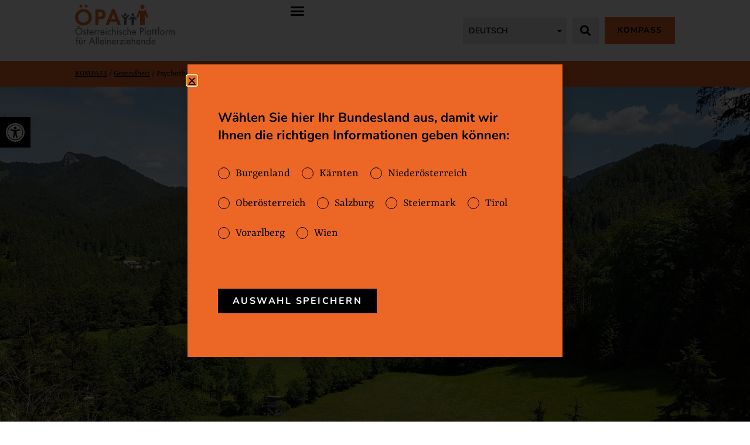

--- FILE ---
content_type: text/html; charset=UTF-8
request_url: https://oepa.or.at/gesundheit/ktn/psychotherapeutische-hilfe-kaernten/
body_size: 35445
content:
<!doctype html>
<html lang="en-US" prefix="og: https://ogp.me/ns#">
<head>
	<meta charset="UTF-8">
	<meta name="viewport" content="width=device-width, initial-scale=1">
	<link rel="profile" href="https://gmpg.org/xfn/11">
		<style>img:is([sizes="auto" i], [sizes^="auto," i]) { contain-intrinsic-size: 3000px 1500px }</style>
	
<!-- Suchmaschinen-Optimierung durch Rank Math PRO - https://rankmath.com/ -->
<title>Psychotherapeutische Hilfe Kärnten - ÖPA</title>
<meta name="description" content="Im folgenden Kapitel informieren wir Sie über die verschiedenen Therapieangebote. Wir helfen Ihnen, Therapeut*innen zu finden. Wir geben auch Tipps wie Sie Ihre Therapie finanzieren können."/>
<meta name="robots" content="follow, index, max-snippet:-1, max-video-preview:-1, max-image-preview:large"/>
<link rel="canonical" href="https://oepa.or.at/gesundheit/ktn/psychotherapeutische-hilfe-kaernten/" />
<meta property="og:locale" content="de_DE" />
<meta property="og:type" content="article" />
<meta property="og:title" content="Psychotherapeutische Hilfe Kärnten - ÖPA" />
<meta property="og:description" content="Im folgenden Kapitel informieren wir Sie über die verschiedenen Therapieangebote. Wir helfen Ihnen, Therapeut*innen zu finden. Wir geben auch Tipps wie Sie Ihre Therapie finanzieren können." />
<meta property="og:url" content="https://oepa.or.at/gesundheit/ktn/psychotherapeutische-hilfe-kaernten/" />
<meta property="og:site_name" content="ÖPA" />
<meta property="og:updated_time" content="2026-01-16T14:52:33+01:00" />
<meta property="og:image" content="https://oepa.or.at/wp-content/uploads/20200612_145014-1024x768.jpg" />
<meta property="og:image:secure_url" content="https://oepa.or.at/wp-content/uploads/20200612_145014-1024x768.jpg" />
<meta property="og:image:width" content="800" />
<meta property="og:image:height" content="600" />
<meta property="og:image:alt" content="Auf einer Landschaftsaufnahme sind Wälder, Berge und Wiesen an einem sonnigen Sommertag zu sehen." />
<meta property="og:image:type" content="image/jpeg" />
<meta property="article:published_time" content="2023-03-04T18:33:19+01:00" />
<meta property="article:modified_time" content="2026-01-16T14:52:33+01:00" />
<meta name="twitter:card" content="summary_large_image" />
<meta name="twitter:title" content="Psychotherapeutische Hilfe Kärnten - ÖPA" />
<meta name="twitter:description" content="Im folgenden Kapitel informieren wir Sie über die verschiedenen Therapieangebote. Wir helfen Ihnen, Therapeut*innen zu finden. Wir geben auch Tipps wie Sie Ihre Therapie finanzieren können." />
<meta name="twitter:image" content="https://oepa.or.at/wp-content/uploads/20200612_145014-1024x768.jpg" />
<meta name="twitter:label1" content="Lesedauer" />
<meta name="twitter:data1" content="4 Minuten" />
<script type="application/ld+json" class="rank-math-schema">{"@context":"https://schema.org","@graph":[{"@type":"Place","@id":"https://oepa.or.at/#place","address":{"@type":"PostalAddress","streetAddress":"T\u00fcrkenstra\u00dfe 3/3","addressRegion":"Wien","postalCode":"1090","addressCountry":"\u00d6sterreich"}},{"@type":"Organization","@id":"https://oepa.or.at/#organization","name":"\u00d6PA - \u00d6sterreichische Plattform f\u00fcr Alleinerziehende","url":"https://oepa.or.at","email":"oepa@oepa.or.at","address":{"@type":"PostalAddress","streetAddress":"T\u00fcrkenstra\u00dfe 3/3","addressRegion":"Wien","postalCode":"1090","addressCountry":"\u00d6sterreich"},"logo":{"@type":"ImageObject","@id":"https://oepa.or.at/#logo","url":"https://oepa.or.at/wp-content/uploads/OEPA-logo.svg","contentUrl":"https://oepa.or.at/wp-content/uploads/OEPA-logo.svg","caption":"\u00d6PA","inLanguage":"de","width":"311","height":"127"},"location":{"@id":"https://oepa.or.at/#place"}},{"@type":"WebSite","@id":"https://oepa.or.at/#website","url":"https://oepa.or.at","name":"\u00d6PA","publisher":{"@id":"https://oepa.or.at/#organization"},"inLanguage":"de"},{"@type":"ImageObject","@id":"https://oepa.or.at/wp-content/uploads/20200612_145014-scaled.jpg","url":"https://oepa.or.at/wp-content/uploads/20200612_145014-scaled.jpg","width":"2560","height":"1920","caption":"Auf einer Landschaftsaufnahme sind W\u00e4lder, Berge und Wiesen an einem sonnigen Sommertag zu sehen.","inLanguage":"de"},{"@type":"BreadcrumbList","@id":"https://oepa.or.at/gesundheit/ktn/psychotherapeutische-hilfe-kaernten/#breadcrumb","itemListElement":[{"@type":"ListItem","position":"1","item":{"@id":"https://oepa.or.at/kompass/","name":"KOMPASS"}},{"@type":"ListItem","position":"2","item":{"@id":"https://oepa.or.at/gesundheit/","name":"Gesundheit"}},{"@type":"ListItem","position":"3","item":{"@id":"https://oepa.or.at/gesundheit/ktn/","name":"ktn"}},{"@type":"ListItem","position":"4","item":{"@id":"https://oepa.or.at/gesundheit/ktn/psychotherapeutische-hilfe-kaernten/","name":"Psychotherapeutische Hilfe K\u00e4rnten"}}]},{"@type":"WebPage","@id":"https://oepa.or.at/gesundheit/ktn/psychotherapeutische-hilfe-kaernten/#webpage","url":"https://oepa.or.at/gesundheit/ktn/psychotherapeutische-hilfe-kaernten/","name":"Psychotherapeutische Hilfe K\u00e4rnten - \u00d6PA","datePublished":"2023-03-04T18:33:19+01:00","dateModified":"2026-01-16T14:52:33+01:00","isPartOf":{"@id":"https://oepa.or.at/#website"},"primaryImageOfPage":{"@id":"https://oepa.or.at/wp-content/uploads/20200612_145014-scaled.jpg"},"inLanguage":"de","breadcrumb":{"@id":"https://oepa.or.at/gesundheit/ktn/psychotherapeutische-hilfe-kaernten/#breadcrumb"}},{"@type":"Person","@id":"https://oepa.or.at/author/samann/","name":"samann","url":"https://oepa.or.at/author/samann/","image":{"@type":"ImageObject","@id":"https://secure.gravatar.com/avatar/f959f33ad375196500de958bb268a5038ecada2e28ef2509e213f01ea4c76be3?s=96&amp;d=mm&amp;r=g","url":"https://secure.gravatar.com/avatar/f959f33ad375196500de958bb268a5038ecada2e28ef2509e213f01ea4c76be3?s=96&amp;d=mm&amp;r=g","caption":"samann","inLanguage":"de"},"worksFor":{"@id":"https://oepa.or.at/#organization"}},{"@type":"Article","headline":"Psychotherapeutische Hilfe K\u00e4rnten - \u00d6PA","datePublished":"2023-03-04T18:33:19+01:00","dateModified":"2026-01-16T14:52:33+01:00","author":{"@id":"https://oepa.or.at/author/samann/","name":"samann"},"publisher":{"@id":"https://oepa.or.at/#organization"},"description":"Im folgenden Kapitel informieren wir Sie \u00fcber die verschiedenen Therapieangebote. Wir helfen Ihnen, Therapeut*innen zu finden. Wir geben auch Tipps wie Sie Ihre Therapie finanzieren k\u00f6nnen.","name":"Psychotherapeutische Hilfe K\u00e4rnten - \u00d6PA","@id":"https://oepa.or.at/gesundheit/ktn/psychotherapeutische-hilfe-kaernten/#richSnippet","isPartOf":{"@id":"https://oepa.or.at/gesundheit/ktn/psychotherapeutische-hilfe-kaernten/#webpage"},"image":{"@id":"https://oepa.or.at/wp-content/uploads/20200612_145014-scaled.jpg"},"inLanguage":"de","mainEntityOfPage":{"@id":"https://oepa.or.at/gesundheit/ktn/psychotherapeutische-hilfe-kaernten/#webpage"}}]}</script>
<!-- /Rank Math WordPress SEO Plugin -->

<link rel="alternate" type="application/rss+xml" title="ÖPA &raquo; Feed" href="https://oepa.or.at/feed/" />
<link rel="alternate" type="application/rss+xml" title="ÖPA &raquo; Kommentar-Feed" href="https://oepa.or.at/comments/feed/" />
		<style>
			.lazyload,
			.lazyloading {
				max-width: 100%;
			}
		</style>
		<script>
window._wpemojiSettings = {"baseUrl":"https:\/\/s.w.org\/images\/core\/emoji\/16.0.1\/72x72\/","ext":".png","svgUrl":"https:\/\/s.w.org\/images\/core\/emoji\/16.0.1\/svg\/","svgExt":".svg","source":{"concatemoji":"https:\/\/oepa.or.at\/wp-includes\/js\/wp-emoji-release.min.js?ver=6.8.3"}};
/*! This file is auto-generated */
!function(s,n){var o,i,e;function c(e){try{var t={supportTests:e,timestamp:(new Date).valueOf()};sessionStorage.setItem(o,JSON.stringify(t))}catch(e){}}function p(e,t,n){e.clearRect(0,0,e.canvas.width,e.canvas.height),e.fillText(t,0,0);var t=new Uint32Array(e.getImageData(0,0,e.canvas.width,e.canvas.height).data),a=(e.clearRect(0,0,e.canvas.width,e.canvas.height),e.fillText(n,0,0),new Uint32Array(e.getImageData(0,0,e.canvas.width,e.canvas.height).data));return t.every(function(e,t){return e===a[t]})}function u(e,t){e.clearRect(0,0,e.canvas.width,e.canvas.height),e.fillText(t,0,0);for(var n=e.getImageData(16,16,1,1),a=0;a<n.data.length;a++)if(0!==n.data[a])return!1;return!0}function f(e,t,n,a){switch(t){case"flag":return n(e,"\ud83c\udff3\ufe0f\u200d\u26a7\ufe0f","\ud83c\udff3\ufe0f\u200b\u26a7\ufe0f")?!1:!n(e,"\ud83c\udde8\ud83c\uddf6","\ud83c\udde8\u200b\ud83c\uddf6")&&!n(e,"\ud83c\udff4\udb40\udc67\udb40\udc62\udb40\udc65\udb40\udc6e\udb40\udc67\udb40\udc7f","\ud83c\udff4\u200b\udb40\udc67\u200b\udb40\udc62\u200b\udb40\udc65\u200b\udb40\udc6e\u200b\udb40\udc67\u200b\udb40\udc7f");case"emoji":return!a(e,"\ud83e\udedf")}return!1}function g(e,t,n,a){var r="undefined"!=typeof WorkerGlobalScope&&self instanceof WorkerGlobalScope?new OffscreenCanvas(300,150):s.createElement("canvas"),o=r.getContext("2d",{willReadFrequently:!0}),i=(o.textBaseline="top",o.font="600 32px Arial",{});return e.forEach(function(e){i[e]=t(o,e,n,a)}),i}function t(e){var t=s.createElement("script");t.src=e,t.defer=!0,s.head.appendChild(t)}"undefined"!=typeof Promise&&(o="wpEmojiSettingsSupports",i=["flag","emoji"],n.supports={everything:!0,everythingExceptFlag:!0},e=new Promise(function(e){s.addEventListener("DOMContentLoaded",e,{once:!0})}),new Promise(function(t){var n=function(){try{var e=JSON.parse(sessionStorage.getItem(o));if("object"==typeof e&&"number"==typeof e.timestamp&&(new Date).valueOf()<e.timestamp+604800&&"object"==typeof e.supportTests)return e.supportTests}catch(e){}return null}();if(!n){if("undefined"!=typeof Worker&&"undefined"!=typeof OffscreenCanvas&&"undefined"!=typeof URL&&URL.createObjectURL&&"undefined"!=typeof Blob)try{var e="postMessage("+g.toString()+"("+[JSON.stringify(i),f.toString(),p.toString(),u.toString()].join(",")+"));",a=new Blob([e],{type:"text/javascript"}),r=new Worker(URL.createObjectURL(a),{name:"wpTestEmojiSupports"});return void(r.onmessage=function(e){c(n=e.data),r.terminate(),t(n)})}catch(e){}c(n=g(i,f,p,u))}t(n)}).then(function(e){for(var t in e)n.supports[t]=e[t],n.supports.everything=n.supports.everything&&n.supports[t],"flag"!==t&&(n.supports.everythingExceptFlag=n.supports.everythingExceptFlag&&n.supports[t]);n.supports.everythingExceptFlag=n.supports.everythingExceptFlag&&!n.supports.flag,n.DOMReady=!1,n.readyCallback=function(){n.DOMReady=!0}}).then(function(){return e}).then(function(){var e;n.supports.everything||(n.readyCallback(),(e=n.source||{}).concatemoji?t(e.concatemoji):e.wpemoji&&e.twemoji&&(t(e.twemoji),t(e.wpemoji)))}))}((window,document),window._wpemojiSettings);
</script>
<style id='wp-emoji-styles-inline-css'>

	img.wp-smiley, img.emoji {
		display: inline !important;
		border: none !important;
		box-shadow: none !important;
		height: 1em !important;
		width: 1em !important;
		margin: 0 0.07em !important;
		vertical-align: -0.1em !important;
		background: none !important;
		padding: 0 !important;
	}
</style>
<style id='safe-svg-svg-icon-style-inline-css'>
.safe-svg-cover{text-align:center}.safe-svg-cover .safe-svg-inside{display:inline-block;max-width:100%}.safe-svg-cover svg{fill:currentColor;height:100%;max-height:100%;max-width:100%;width:100%}

</style>
<style id='global-styles-inline-css'>
:root{--wp--preset--aspect-ratio--square: 1;--wp--preset--aspect-ratio--4-3: 4/3;--wp--preset--aspect-ratio--3-4: 3/4;--wp--preset--aspect-ratio--3-2: 3/2;--wp--preset--aspect-ratio--2-3: 2/3;--wp--preset--aspect-ratio--16-9: 16/9;--wp--preset--aspect-ratio--9-16: 9/16;--wp--preset--color--black: #000000;--wp--preset--color--cyan-bluish-gray: #abb8c3;--wp--preset--color--white: #ffffff;--wp--preset--color--pale-pink: #f78da7;--wp--preset--color--vivid-red: #cf2e2e;--wp--preset--color--luminous-vivid-orange: #ff6900;--wp--preset--color--luminous-vivid-amber: #fcb900;--wp--preset--color--light-green-cyan: #7bdcb5;--wp--preset--color--vivid-green-cyan: #00d084;--wp--preset--color--pale-cyan-blue: #8ed1fc;--wp--preset--color--vivid-cyan-blue: #0693e3;--wp--preset--color--vivid-purple: #9b51e0;--wp--preset--gradient--vivid-cyan-blue-to-vivid-purple: linear-gradient(135deg,rgba(6,147,227,1) 0%,rgb(155,81,224) 100%);--wp--preset--gradient--light-green-cyan-to-vivid-green-cyan: linear-gradient(135deg,rgb(122,220,180) 0%,rgb(0,208,130) 100%);--wp--preset--gradient--luminous-vivid-amber-to-luminous-vivid-orange: linear-gradient(135deg,rgba(252,185,0,1) 0%,rgba(255,105,0,1) 100%);--wp--preset--gradient--luminous-vivid-orange-to-vivid-red: linear-gradient(135deg,rgba(255,105,0,1) 0%,rgb(207,46,46) 100%);--wp--preset--gradient--very-light-gray-to-cyan-bluish-gray: linear-gradient(135deg,rgb(238,238,238) 0%,rgb(169,184,195) 100%);--wp--preset--gradient--cool-to-warm-spectrum: linear-gradient(135deg,rgb(74,234,220) 0%,rgb(151,120,209) 20%,rgb(207,42,186) 40%,rgb(238,44,130) 60%,rgb(251,105,98) 80%,rgb(254,248,76) 100%);--wp--preset--gradient--blush-light-purple: linear-gradient(135deg,rgb(255,206,236) 0%,rgb(152,150,240) 100%);--wp--preset--gradient--blush-bordeaux: linear-gradient(135deg,rgb(254,205,165) 0%,rgb(254,45,45) 50%,rgb(107,0,62) 100%);--wp--preset--gradient--luminous-dusk: linear-gradient(135deg,rgb(255,203,112) 0%,rgb(199,81,192) 50%,rgb(65,88,208) 100%);--wp--preset--gradient--pale-ocean: linear-gradient(135deg,rgb(255,245,203) 0%,rgb(182,227,212) 50%,rgb(51,167,181) 100%);--wp--preset--gradient--electric-grass: linear-gradient(135deg,rgb(202,248,128) 0%,rgb(113,206,126) 100%);--wp--preset--gradient--midnight: linear-gradient(135deg,rgb(2,3,129) 0%,rgb(40,116,252) 100%);--wp--preset--font-size--small: 13px;--wp--preset--font-size--medium: 20px;--wp--preset--font-size--large: 36px;--wp--preset--font-size--x-large: 42px;--wp--preset--spacing--20: 0.44rem;--wp--preset--spacing--30: 0.67rem;--wp--preset--spacing--40: 1rem;--wp--preset--spacing--50: 1.5rem;--wp--preset--spacing--60: 2.25rem;--wp--preset--spacing--70: 3.38rem;--wp--preset--spacing--80: 5.06rem;--wp--preset--shadow--natural: 6px 6px 9px rgba(0, 0, 0, 0.2);--wp--preset--shadow--deep: 12px 12px 50px rgba(0, 0, 0, 0.4);--wp--preset--shadow--sharp: 6px 6px 0px rgba(0, 0, 0, 0.2);--wp--preset--shadow--outlined: 6px 6px 0px -3px rgba(255, 255, 255, 1), 6px 6px rgba(0, 0, 0, 1);--wp--preset--shadow--crisp: 6px 6px 0px rgba(0, 0, 0, 1);}:root { --wp--style--global--content-size: 800px;--wp--style--global--wide-size: 1200px; }:where(body) { margin: 0; }.wp-site-blocks > .alignleft { float: left; margin-right: 2em; }.wp-site-blocks > .alignright { float: right; margin-left: 2em; }.wp-site-blocks > .aligncenter { justify-content: center; margin-left: auto; margin-right: auto; }:where(.wp-site-blocks) > * { margin-block-start: 24px; margin-block-end: 0; }:where(.wp-site-blocks) > :first-child { margin-block-start: 0; }:where(.wp-site-blocks) > :last-child { margin-block-end: 0; }:root { --wp--style--block-gap: 24px; }:root :where(.is-layout-flow) > :first-child{margin-block-start: 0;}:root :where(.is-layout-flow) > :last-child{margin-block-end: 0;}:root :where(.is-layout-flow) > *{margin-block-start: 24px;margin-block-end: 0;}:root :where(.is-layout-constrained) > :first-child{margin-block-start: 0;}:root :where(.is-layout-constrained) > :last-child{margin-block-end: 0;}:root :where(.is-layout-constrained) > *{margin-block-start: 24px;margin-block-end: 0;}:root :where(.is-layout-flex){gap: 24px;}:root :where(.is-layout-grid){gap: 24px;}.is-layout-flow > .alignleft{float: left;margin-inline-start: 0;margin-inline-end: 2em;}.is-layout-flow > .alignright{float: right;margin-inline-start: 2em;margin-inline-end: 0;}.is-layout-flow > .aligncenter{margin-left: auto !important;margin-right: auto !important;}.is-layout-constrained > .alignleft{float: left;margin-inline-start: 0;margin-inline-end: 2em;}.is-layout-constrained > .alignright{float: right;margin-inline-start: 2em;margin-inline-end: 0;}.is-layout-constrained > .aligncenter{margin-left: auto !important;margin-right: auto !important;}.is-layout-constrained > :where(:not(.alignleft):not(.alignright):not(.alignfull)){max-width: var(--wp--style--global--content-size);margin-left: auto !important;margin-right: auto !important;}.is-layout-constrained > .alignwide{max-width: var(--wp--style--global--wide-size);}body .is-layout-flex{display: flex;}.is-layout-flex{flex-wrap: wrap;align-items: center;}.is-layout-flex > :is(*, div){margin: 0;}body .is-layout-grid{display: grid;}.is-layout-grid > :is(*, div){margin: 0;}body{padding-top: 0px;padding-right: 0px;padding-bottom: 0px;padding-left: 0px;}a:where(:not(.wp-element-button)){text-decoration: underline;}:root :where(.wp-element-button, .wp-block-button__link){background-color: #32373c;border-width: 0;color: #fff;font-family: inherit;font-size: inherit;line-height: inherit;padding: calc(0.667em + 2px) calc(1.333em + 2px);text-decoration: none;}.has-black-color{color: var(--wp--preset--color--black) !important;}.has-cyan-bluish-gray-color{color: var(--wp--preset--color--cyan-bluish-gray) !important;}.has-white-color{color: var(--wp--preset--color--white) !important;}.has-pale-pink-color{color: var(--wp--preset--color--pale-pink) !important;}.has-vivid-red-color{color: var(--wp--preset--color--vivid-red) !important;}.has-luminous-vivid-orange-color{color: var(--wp--preset--color--luminous-vivid-orange) !important;}.has-luminous-vivid-amber-color{color: var(--wp--preset--color--luminous-vivid-amber) !important;}.has-light-green-cyan-color{color: var(--wp--preset--color--light-green-cyan) !important;}.has-vivid-green-cyan-color{color: var(--wp--preset--color--vivid-green-cyan) !important;}.has-pale-cyan-blue-color{color: var(--wp--preset--color--pale-cyan-blue) !important;}.has-vivid-cyan-blue-color{color: var(--wp--preset--color--vivid-cyan-blue) !important;}.has-vivid-purple-color{color: var(--wp--preset--color--vivid-purple) !important;}.has-black-background-color{background-color: var(--wp--preset--color--black) !important;}.has-cyan-bluish-gray-background-color{background-color: var(--wp--preset--color--cyan-bluish-gray) !important;}.has-white-background-color{background-color: var(--wp--preset--color--white) !important;}.has-pale-pink-background-color{background-color: var(--wp--preset--color--pale-pink) !important;}.has-vivid-red-background-color{background-color: var(--wp--preset--color--vivid-red) !important;}.has-luminous-vivid-orange-background-color{background-color: var(--wp--preset--color--luminous-vivid-orange) !important;}.has-luminous-vivid-amber-background-color{background-color: var(--wp--preset--color--luminous-vivid-amber) !important;}.has-light-green-cyan-background-color{background-color: var(--wp--preset--color--light-green-cyan) !important;}.has-vivid-green-cyan-background-color{background-color: var(--wp--preset--color--vivid-green-cyan) !important;}.has-pale-cyan-blue-background-color{background-color: var(--wp--preset--color--pale-cyan-blue) !important;}.has-vivid-cyan-blue-background-color{background-color: var(--wp--preset--color--vivid-cyan-blue) !important;}.has-vivid-purple-background-color{background-color: var(--wp--preset--color--vivid-purple) !important;}.has-black-border-color{border-color: var(--wp--preset--color--black) !important;}.has-cyan-bluish-gray-border-color{border-color: var(--wp--preset--color--cyan-bluish-gray) !important;}.has-white-border-color{border-color: var(--wp--preset--color--white) !important;}.has-pale-pink-border-color{border-color: var(--wp--preset--color--pale-pink) !important;}.has-vivid-red-border-color{border-color: var(--wp--preset--color--vivid-red) !important;}.has-luminous-vivid-orange-border-color{border-color: var(--wp--preset--color--luminous-vivid-orange) !important;}.has-luminous-vivid-amber-border-color{border-color: var(--wp--preset--color--luminous-vivid-amber) !important;}.has-light-green-cyan-border-color{border-color: var(--wp--preset--color--light-green-cyan) !important;}.has-vivid-green-cyan-border-color{border-color: var(--wp--preset--color--vivid-green-cyan) !important;}.has-pale-cyan-blue-border-color{border-color: var(--wp--preset--color--pale-cyan-blue) !important;}.has-vivid-cyan-blue-border-color{border-color: var(--wp--preset--color--vivid-cyan-blue) !important;}.has-vivid-purple-border-color{border-color: var(--wp--preset--color--vivid-purple) !important;}.has-vivid-cyan-blue-to-vivid-purple-gradient-background{background: var(--wp--preset--gradient--vivid-cyan-blue-to-vivid-purple) !important;}.has-light-green-cyan-to-vivid-green-cyan-gradient-background{background: var(--wp--preset--gradient--light-green-cyan-to-vivid-green-cyan) !important;}.has-luminous-vivid-amber-to-luminous-vivid-orange-gradient-background{background: var(--wp--preset--gradient--luminous-vivid-amber-to-luminous-vivid-orange) !important;}.has-luminous-vivid-orange-to-vivid-red-gradient-background{background: var(--wp--preset--gradient--luminous-vivid-orange-to-vivid-red) !important;}.has-very-light-gray-to-cyan-bluish-gray-gradient-background{background: var(--wp--preset--gradient--very-light-gray-to-cyan-bluish-gray) !important;}.has-cool-to-warm-spectrum-gradient-background{background: var(--wp--preset--gradient--cool-to-warm-spectrum) !important;}.has-blush-light-purple-gradient-background{background: var(--wp--preset--gradient--blush-light-purple) !important;}.has-blush-bordeaux-gradient-background{background: var(--wp--preset--gradient--blush-bordeaux) !important;}.has-luminous-dusk-gradient-background{background: var(--wp--preset--gradient--luminous-dusk) !important;}.has-pale-ocean-gradient-background{background: var(--wp--preset--gradient--pale-ocean) !important;}.has-electric-grass-gradient-background{background: var(--wp--preset--gradient--electric-grass) !important;}.has-midnight-gradient-background{background: var(--wp--preset--gradient--midnight) !important;}.has-small-font-size{font-size: var(--wp--preset--font-size--small) !important;}.has-medium-font-size{font-size: var(--wp--preset--font-size--medium) !important;}.has-large-font-size{font-size: var(--wp--preset--font-size--large) !important;}.has-x-large-font-size{font-size: var(--wp--preset--font-size--x-large) !important;}
:root :where(.wp-block-pullquote){font-size: 1.5em;line-height: 1.6;}
</style>
<link rel='stylesheet' id='pojo-a11y-css' href='https://oepa.or.at/wp-content/plugins/pojo-accessibility/modules/legacy/assets/css/style.min.css?ver=1.0.0' media='all' />
<link rel='stylesheet' id='hello-elementor-css' href='https://oepa.or.at/wp-content/themes/hello-elementor/assets/css/reset.css?ver=3.4.5' media='all' />
<link rel='stylesheet' id='hello-elementor-theme-style-css' href='https://oepa.or.at/wp-content/themes/hello-elementor/assets/css/theme.css?ver=3.4.5' media='all' />
<link rel='stylesheet' id='hello-elementor-header-footer-css' href='https://oepa.or.at/wp-content/themes/hello-elementor/assets/css/header-footer.css?ver=3.4.5' media='all' />
<link rel='stylesheet' id='elementor-frontend-css' href='https://oepa.or.at/wp-content/uploads/elementor/css/custom-frontend.min.css?ver=1769331001' media='all' />
<link rel='stylesheet' id='elementor-post-11-css' href='https://oepa.or.at/wp-content/uploads/elementor/css/post-11.css?ver=1769331002' media='all' />
<link rel='stylesheet' id='widget-image-css' href='https://oepa.or.at/wp-content/plugins/elementor/assets/css/widget-image.min.css?ver=3.33.2' media='all' />
<link rel='stylesheet' id='widget-nav-menu-css' href='https://oepa.or.at/wp-content/uploads/elementor/css/custom-pro-widget-nav-menu.min.css?ver=1769331003' media='all' />
<link rel='stylesheet' id='widget-search-form-css' href='https://oepa.or.at/wp-content/plugins/elementor-pro/assets/css/widget-search-form.min.css?ver=3.33.1' media='all' />
<link rel='stylesheet' id='elementor-icons-shared-0-css' href='https://oepa.or.at/wp-content/plugins/elementor/assets/lib/font-awesome/css/fontawesome.min.css?ver=5.15.3' media='all' />
<link rel='stylesheet' id='elementor-icons-fa-solid-css' href='https://oepa.or.at/wp-content/plugins/elementor/assets/lib/font-awesome/css/solid.min.css?ver=5.15.3' media='all' />
<link rel='stylesheet' id='widget-heading-css' href='https://oepa.or.at/wp-content/plugins/elementor/assets/css/widget-heading.min.css?ver=3.33.2' media='all' />
<link rel='stylesheet' id='e-sticky-css' href='https://oepa.or.at/wp-content/plugins/elementor-pro/assets/css/modules/sticky.min.css?ver=3.33.1' media='all' />
<link rel='stylesheet' id='widget-icon-list-css' href='https://oepa.or.at/wp-content/uploads/elementor/css/custom-widget-icon-list.min.css?ver=1769331002' media='all' />
<link rel='stylesheet' id='e-popup-css' href='https://oepa.or.at/wp-content/plugins/elementor-pro/assets/css/conditionals/popup.min.css?ver=3.33.1' media='all' />
<link rel='stylesheet' id='jet-blocks-css' href='https://oepa.or.at/wp-content/uploads/elementor/css/custom-jet-blocks.css?ver=1.3.21' media='all' />
<link rel='stylesheet' id='elementor-icons-css' href='https://oepa.or.at/wp-content/plugins/elementor/assets/lib/eicons/css/elementor-icons.min.css?ver=5.44.0' media='all' />
<link rel='stylesheet' id='elementor-post-5147-css' href='https://oepa.or.at/wp-content/uploads/elementor/css/post-5147.css?ver=1769464850' media='all' />
<link rel='stylesheet' id='elementor-post-43060-css' href='https://oepa.or.at/wp-content/uploads/elementor/css/post-43060.css?ver=1769331012' media='all' />
<link rel='stylesheet' id='elementor-post-43111-css' href='https://oepa.or.at/wp-content/uploads/elementor/css/post-43111.css?ver=1769331089' media='all' />
<link rel='stylesheet' id='elementor-post-436-css' href='https://oepa.or.at/wp-content/uploads/elementor/css/post-436.css?ver=1769331012' media='all' />
<link rel='stylesheet' id='borlabs-cookie-css' href='https://oepa.or.at/wp-content/cache/borlabs-cookie/borlabs-cookie_1_de.css?ver=2.3.5-67' media='all' />
<link rel='stylesheet' id='hello-elementor-child-style-css' href='https://oepa.or.at/wp-content/themes/alleinerziehende/style.css?ver=1.0.0' media='all' />
<link rel='stylesheet' id='sib-front-css-css' href='https://oepa.or.at/wp-content/plugins/mailin/css/mailin-front.css?ver=6.8.3' media='all' />
<script src="https://oepa.or.at/wp-includes/js/jquery/jquery.min.js?ver=3.7.1" id="jquery-core-js"></script>
<script src="https://oepa.or.at/wp-includes/js/jquery/jquery-migrate.min.js?ver=3.4.1" id="jquery-migrate-js"></script>
<script id="real3d-flipbook-forntend-js-extra">
var rootFolder = ["https:\/\/oepa.or.at\/wp-content\/plugins\/real3d-flipbook\/"];
</script>
<script src="https://oepa.or.at/wp-content/plugins/real3d-flipbook/js/frontend.js?ver=3.64" id="real3d-flipbook-forntend-js"></script>
<script src="https://oepa.or.at/wp-content/plugins/stop-user-enumeration/frontend/js/frontend.js?ver=1.7.5" id="stop-user-enumeration-js" defer data-wp-strategy="defer"></script>
<script id="borlabs-cookie-prioritize-js-extra">
var borlabsCookiePrioritized = {"domain":"oepa.or.at","path":"\/","version":"1","bots":"1","optInJS":{"statistics":{"google-analytics":"[base64]"},"marketing":{"facebook-pixel":"[base64]"}}};
</script>
<script src="https://oepa.or.at/wp-content/plugins/borlabs-cookie/assets/javascript/borlabs-cookie-prioritize.min.js?ver=2.3.5" id="borlabs-cookie-prioritize-js"></script>
<script id="sib-front-js-js-extra">
var sibErrMsg = {"invalidMail":"Please fill out valid email address","requiredField":"Please fill out required fields","invalidDateFormat":"Please fill out valid date format","invalidSMSFormat":"Please fill out valid phone number"};
var ajax_sib_front_object = {"ajax_url":"https:\/\/oepa.or.at\/wp-admin\/admin-ajax.php","ajax_nonce":"ea08685d80","flag_url":"https:\/\/oepa.or.at\/wp-content\/plugins\/mailin\/img\/flags\/"};
</script>
<script src="https://oepa.or.at/wp-content/plugins/mailin/js/mailin-front.js?ver=1764606277" id="sib-front-js-js"></script>
<link rel="https://api.w.org/" href="https://oepa.or.at/wp-json/" /><link rel="alternate" title="JSON" type="application/json" href="https://oepa.or.at/wp-json/wp/v2/pages/5147" /><link rel="EditURI" type="application/rsd+xml" title="RSD" href="https://oepa.or.at/xmlrpc.php?rsd" />
<meta name="generator" content="WordPress 6.8.3" />
<link rel='shortlink' href='https://oepa.or.at/?p=5147' />
<link rel="alternate" title="oEmbed (JSON)" type="application/json+oembed" href="https://oepa.or.at/wp-json/oembed/1.0/embed?url=https%3A%2F%2Foepa.or.at%2Fgesundheit%2Fktn%2Fpsychotherapeutische-hilfe-kaernten%2F" />
<link rel="alternate" title="oEmbed (XML)" type="text/xml+oembed" href="https://oepa.or.at/wp-json/oembed/1.0/embed?url=https%3A%2F%2Foepa.or.at%2Fgesundheit%2Fktn%2Fpsychotherapeutische-hilfe-kaernten%2F&#038;format=xml" />
<style type="text/css">
#pojo-a11y-toolbar .pojo-a11y-toolbar-toggle a{ background-color: #000000;	color: #ffffff;}
#pojo-a11y-toolbar .pojo-a11y-toolbar-overlay, #pojo-a11y-toolbar .pojo-a11y-toolbar-overlay ul.pojo-a11y-toolbar-items.pojo-a11y-links{ border-color: #000000;}
body.pojo-a11y-focusable a:focus{ outline-style: solid !important;	outline-width: 1px !important;	outline-color: #FF0000 !important;}
#pojo-a11y-toolbar{ top: 200px !important;}
#pojo-a11y-toolbar .pojo-a11y-toolbar-overlay{ background-color: #ffffff;}
#pojo-a11y-toolbar .pojo-a11y-toolbar-overlay ul.pojo-a11y-toolbar-items li.pojo-a11y-toolbar-item a, #pojo-a11y-toolbar .pojo-a11y-toolbar-overlay p.pojo-a11y-toolbar-title{ color: #333333;}
#pojo-a11y-toolbar .pojo-a11y-toolbar-overlay ul.pojo-a11y-toolbar-items li.pojo-a11y-toolbar-item a.active{ background-color: #000000;	color: #ffffff;}
@media (max-width: 767px) { #pojo-a11y-toolbar { top: 50px !important; } }</style>		<script>
			document.documentElement.className = document.documentElement.className.replace('no-js', 'js');
		</script>
				<style>
			.no-js img.lazyload {
				display: none;
			}

			figure.wp-block-image img.lazyloading {
				min-width: 150px;
			}

			.lazyload,
			.lazyloading {
				--smush-placeholder-width: 100px;
				--smush-placeholder-aspect-ratio: 1/1;
				width: var(--smush-image-width, var(--smush-placeholder-width)) !important;
				aspect-ratio: var(--smush-image-aspect-ratio, var(--smush-placeholder-aspect-ratio)) !important;
			}

						.lazyload, .lazyloading {
				opacity: 0;
			}

			.lazyloaded {
				opacity: 1;
				transition: opacity 400ms;
				transition-delay: 0ms;
			}

					</style>
		<meta name="description" content="Im folgenden Kapitel informieren wir Sie über die verschiedenen Therapieangebote. Wir helfen Ihnen, Therapeut*innen zu finden. Wir geben auch Tipps wie Sie Ihre Therapie finanzieren können.">
<style>
	body * {
		overflow-wrap: break-word;
	}
	.post-password-form {
		width: 1140px;
		margin: 50px auto;
	}
</style>
<script>
if('0' === '1') {
    window.dataLayer = window.dataLayer || [];
    function gtag(){dataLayer.push(arguments);}
    gtag('consent', 'default', {
       'ad_storage': 'denied',
       'analytics_storage': 'denied'
    });
    gtag("js", new Date());

    gtag("config", "G-R4XBREQRGT", { "anonymize_ip": true });

    (function (w, d, s, i) {
    var f = d.getElementsByTagName(s)[0],
        j = d.createElement(s);
    j.async = true;
    j.src =
        "https://www.googletagmanager.com/gtag/js?id=" + i;
    f.parentNode.insertBefore(j, f);
    })(window, document, "script", "G-R4XBREQRGT");
}
</script>			<style>
				.e-con.e-parent:nth-of-type(n+4):not(.e-lazyloaded):not(.e-no-lazyload),
				.e-con.e-parent:nth-of-type(n+4):not(.e-lazyloaded):not(.e-no-lazyload) * {
					background-image: none !important;
				}
				@media screen and (max-height: 1024px) {
					.e-con.e-parent:nth-of-type(n+3):not(.e-lazyloaded):not(.e-no-lazyload),
					.e-con.e-parent:nth-of-type(n+3):not(.e-lazyloaded):not(.e-no-lazyload) * {
						background-image: none !important;
					}
				}
				@media screen and (max-height: 640px) {
					.e-con.e-parent:nth-of-type(n+2):not(.e-lazyloaded):not(.e-no-lazyload),
					.e-con.e-parent:nth-of-type(n+2):not(.e-lazyloaded):not(.e-no-lazyload) * {
						background-image: none !important;
					}
				}
			</style>
			<link rel="icon" href="https://oepa.or.at/wp-content/uploads/OEPA-fav-icon.svg" sizes="32x32" />
<link rel="icon" href="https://oepa.or.at/wp-content/uploads/OEPA-fav-icon.svg" sizes="192x192" />
<link rel="apple-touch-icon" href="https://oepa.or.at/wp-content/uploads/OEPA-fav-icon.svg" />
<meta name="msapplication-TileImage" content="https://oepa.or.at/wp-content/uploads/OEPA-fav-icon.svg" />
<style>:root,::before,::after{--mec-color-skin: #ec6726;--mec-color-skin-rgba-1: rgba(236,103,38,.25);--mec-color-skin-rgba-2: rgba(236,103,38,.5);--mec-color-skin-rgba-3: rgba(236,103,38,.75);--mec-color-skin-rgba-4: rgba(236,103,38,.11);--mec-primary-border-radius: ;--mec-secondary-border-radius: ;--mec-container-normal-width: 1140px;--mec-container-large-width: 1140px;--mec-title-color: #000000;--mec-title-color-hover: #ec6726;--mec-content-color: #000000;--mec-fes-main-color: #0a0a0a;--mec-fes-main-color-rgba-1: rgba(10, 10, 10, 0.12);--mec-fes-main-color-rgba-2: rgba(10, 10, 10, 0.23);--mec-fes-main-color-rgba-3: rgba(10, 10, 10, 0.03);--mec-fes-main-color-rgba-4: rgba(10, 10, 10, 0.3);--mec-fes-main-color-rgba-5: rgb(10 10 10 / 7%);--mec-fes-main-color-rgba-6: rgba(10, 10, 10, 0.2);.mec-fes-form #mec_reg_form_field_types .button.red:before, .mec-fes-form #mec_reg_form_field_types .button.red {border-color: #ffd2dd;color: #ea6485;}.mec-fes-form .mec-meta-box-fields h4 label {background: transparent;}</style></head>
<body class="wp-singular page-template-default page page-id-5147 page-child parent-pageid-2851 wp-custom-logo wp-embed-responsive wp-theme-hello-elementor wp-child-theme-alleinerziehende mec-theme-hello-elementor hello-elementor-default elementor-default elementor-kit-11 elementor-page elementor-page-5147">


<a class="skip-link screen-reader-text" href="#content">Zum Inhalt springen</a>

		<header data-elementor-type="header" data-elementor-id="43060" class="elementor elementor-43060 elementor-location-header" data-elementor-post-type="elementor_library">
			<div class="elementor-element elementor-element-d3a461c e-con-full e-flex e-con e-parent" data-id="d3a461c" data-element_type="container" id="hide-header" data-settings="{&quot;sticky&quot;:&quot;top&quot;,&quot;background_background&quot;:&quot;classic&quot;,&quot;sticky_on&quot;:[&quot;desktop&quot;,&quot;tablet&quot;,&quot;mobile&quot;],&quot;sticky_offset&quot;:0,&quot;sticky_effects_offset&quot;:0,&quot;sticky_anchor_link_offset&quot;:0}">
		<header class="elementor-element elementor-element-923ff17 e-grid sticky-header e-con-boxed e-con e-child" data-id="923ff17" data-element_type="container" data-settings="{&quot;background_background&quot;:&quot;classic&quot;}">
					<div class="e-con-inner">
		<div class="elementor-element elementor-element-88d433c e-con-full e-flex e-con e-child" data-id="88d433c" data-element_type="container">
				<div class="elementor-element elementor-element-9bf8430 sticky-logo elementor-widget elementor-widget-theme-site-logo elementor-widget-image" data-id="9bf8430" data-element_type="widget" data-widget_type="theme-site-logo.default">
				<div class="elementor-widget-container">
											<a href="https://oepa.or.at">
			<img width="86" height="34" data-src="https://oepa.or.at/wp-content/uploads/OEPA_Logo_WEB_40x20mm-1.svg" class="attachment-full size-full wp-image-43088 lazyload" alt="Logo Österreichische Plattform für Alleinerziehende" src="[data-uri]" style="--smush-placeholder-width: 86px; --smush-placeholder-aspect-ratio: 86/34;" />				</a>
											</div>
				</div>
				</div>
		<div class="elementor-element elementor-element-a82f0f7 e-con-full e-flex e-con e-child" data-id="a82f0f7" data-element_type="container">
				<div class="elementor-element elementor-element-d86a23d elementor-nav-menu--stretch elementor-widget-mobile__width-inherit elementor-nav-menu__align-end elementor-nav-menu--dropdown-tablet elementor-nav-menu__text-align-aside elementor-nav-menu--toggle elementor-nav-menu--burger elementor-widget elementor-widget-nav-menu" data-id="d86a23d" data-element_type="widget" data-settings="{&quot;full_width&quot;:&quot;stretch&quot;,&quot;layout&quot;:&quot;horizontal&quot;,&quot;submenu_icon&quot;:{&quot;value&quot;:&quot;&lt;i class=\&quot;fas fa-caret-down\&quot; aria-hidden=\&quot;true\&quot;&gt;&lt;\/i&gt;&quot;,&quot;library&quot;:&quot;fa-solid&quot;},&quot;toggle&quot;:&quot;burger&quot;}" data-widget_type="nav-menu.default">
				<div class="elementor-widget-container">
								<nav aria-label="Menü" class="elementor-nav-menu--main elementor-nav-menu__container elementor-nav-menu--layout-horizontal e--pointer-underline e--animation-fade">
				<ul id="menu-1-d86a23d" class="elementor-nav-menu"><li class="menu-item menu-item-type-custom menu-item-object-custom menu-item-has-children menu-item-7733"><a class="elementor-item">Unsere Arbeit</a>
<ul class="sub-menu elementor-nav-menu--dropdown">
	<li class="menu-item menu-item-type-post_type menu-item-object-page menu-item-583"><a href="https://oepa.or.at/so-vertreten-wir-sie/" class="elementor-sub-item">So vertreten wir Sie</a></li>
	<li class="menu-item menu-item-type-post_type menu-item-object-page menu-item-589"><a href="https://oepa.or.at/forderungen/" class="elementor-sub-item">Forderungen</a></li>
	<li class="menu-item menu-item-type-post_type menu-item-object-page menu-item-40744"><a href="https://oepa.or.at/projekte/" class="elementor-sub-item">Projekte</a></li>
	<li class="menu-item menu-item-type-post_type menu-item-object-page menu-item-36567"><a href="https://oepa.or.at/enos/" class="elementor-sub-item">ENOS</a></li>
	<li class="menu-item menu-item-type-post_type menu-item-object-page menu-item-3453"><a href="https://oepa.or.at/alle-news/" class="elementor-sub-item">Alle News</a></li>
	<li class="menu-item menu-item-type-custom menu-item-object-custom menu-item-39243"><a href="https://oepa.or.at/veranstaltungen/" class="elementor-sub-item">Veranstaltungskalender</a></li>
</ul>
</li>
<li class="menu-item menu-item-type-custom menu-item-object-custom menu-item-has-children menu-item-7734"><a class="elementor-item">Über uns</a>
<ul class="sub-menu elementor-nav-menu--dropdown">
	<li class="menu-item menu-item-type-post_type menu-item-object-page menu-item-610"><a href="https://oepa.or.at/leitbild/" class="elementor-sub-item">Leitbild</a></li>
	<li class="menu-item menu-item-type-post_type menu-item-object-page menu-item-631"><a href="https://oepa.or.at/team/" class="elementor-sub-item">Team</a></li>
	<li class="menu-item menu-item-type-post_type menu-item-object-page menu-item-3957"><a href="https://oepa.or.at/finanzierung/" class="elementor-sub-item">Finanzierung</a></li>
	<li class="menu-item menu-item-type-post_type menu-item-object-page menu-item-8351"><a href="https://oepa.or.at/spenden/" class="elementor-sub-item">Spenden</a></li>
</ul>
</li>
<li class="menu-item menu-item-type-custom menu-item-object-custom menu-item-has-children menu-item-7735"><a class="elementor-item">Mitglieder</a>
<ul class="sub-menu elementor-nav-menu--dropdown">
	<li class="menu-item menu-item-type-post_type menu-item-object-page menu-item-7162"><a href="https://oepa.or.at/unsere-mitglieder/" class="elementor-sub-item">Unsere Mitglieder</a></li>
	<li class="menu-item menu-item-type-post_type menu-item-object-page menu-item-139"><a href="https://oepa.or.at/mitglied-werden/" class="elementor-sub-item">Mitglied werden</a></li>
</ul>
</li>
</ul>			</nav>
					<div class="elementor-menu-toggle" role="button" tabindex="0" aria-label="Menü Umschalter" aria-expanded="false">
			<i aria-hidden="true" role="presentation" class="elementor-menu-toggle__icon--open eicon-menu-bar"></i><i aria-hidden="true" role="presentation" class="elementor-menu-toggle__icon--close eicon-close"></i>		</div>
					<nav class="elementor-nav-menu--dropdown elementor-nav-menu__container" aria-hidden="true">
				<ul id="menu-2-d86a23d" class="elementor-nav-menu"><li class="menu-item menu-item-type-custom menu-item-object-custom menu-item-has-children menu-item-7733"><a class="elementor-item" tabindex="-1">Unsere Arbeit</a>
<ul class="sub-menu elementor-nav-menu--dropdown">
	<li class="menu-item menu-item-type-post_type menu-item-object-page menu-item-583"><a href="https://oepa.or.at/so-vertreten-wir-sie/" class="elementor-sub-item" tabindex="-1">So vertreten wir Sie</a></li>
	<li class="menu-item menu-item-type-post_type menu-item-object-page menu-item-589"><a href="https://oepa.or.at/forderungen/" class="elementor-sub-item" tabindex="-1">Forderungen</a></li>
	<li class="menu-item menu-item-type-post_type menu-item-object-page menu-item-40744"><a href="https://oepa.or.at/projekte/" class="elementor-sub-item" tabindex="-1">Projekte</a></li>
	<li class="menu-item menu-item-type-post_type menu-item-object-page menu-item-36567"><a href="https://oepa.or.at/enos/" class="elementor-sub-item" tabindex="-1">ENOS</a></li>
	<li class="menu-item menu-item-type-post_type menu-item-object-page menu-item-3453"><a href="https://oepa.or.at/alle-news/" class="elementor-sub-item" tabindex="-1">Alle News</a></li>
	<li class="menu-item menu-item-type-custom menu-item-object-custom menu-item-39243"><a href="https://oepa.or.at/veranstaltungen/" class="elementor-sub-item" tabindex="-1">Veranstaltungskalender</a></li>
</ul>
</li>
<li class="menu-item menu-item-type-custom menu-item-object-custom menu-item-has-children menu-item-7734"><a class="elementor-item" tabindex="-1">Über uns</a>
<ul class="sub-menu elementor-nav-menu--dropdown">
	<li class="menu-item menu-item-type-post_type menu-item-object-page menu-item-610"><a href="https://oepa.or.at/leitbild/" class="elementor-sub-item" tabindex="-1">Leitbild</a></li>
	<li class="menu-item menu-item-type-post_type menu-item-object-page menu-item-631"><a href="https://oepa.or.at/team/" class="elementor-sub-item" tabindex="-1">Team</a></li>
	<li class="menu-item menu-item-type-post_type menu-item-object-page menu-item-3957"><a href="https://oepa.or.at/finanzierung/" class="elementor-sub-item" tabindex="-1">Finanzierung</a></li>
	<li class="menu-item menu-item-type-post_type menu-item-object-page menu-item-8351"><a href="https://oepa.or.at/spenden/" class="elementor-sub-item" tabindex="-1">Spenden</a></li>
</ul>
</li>
<li class="menu-item menu-item-type-custom menu-item-object-custom menu-item-has-children menu-item-7735"><a class="elementor-item" tabindex="-1">Mitglieder</a>
<ul class="sub-menu elementor-nav-menu--dropdown">
	<li class="menu-item menu-item-type-post_type menu-item-object-page menu-item-7162"><a href="https://oepa.or.at/unsere-mitglieder/" class="elementor-sub-item" tabindex="-1">Unsere Mitglieder</a></li>
	<li class="menu-item menu-item-type-post_type menu-item-object-page menu-item-139"><a href="https://oepa.or.at/mitglied-werden/" class="elementor-sub-item" tabindex="-1">Mitglied werden</a></li>
</ul>
</li>
</ul>			</nav>
						</div>
				</div>
				</div>
		<div class="elementor-element elementor-element-9ca9fdd e-flex e-con-boxed e-con e-child" data-id="9ca9fdd" data-element_type="container">
					<div class="e-con-inner">
				<div class="elementor-element elementor-element-34eecee elementor-widget elementor-widget-shortcode" data-id="34eecee" data-element_type="widget" data-widget_type="shortcode.default">
				<div class="elementor-widget-container">
							<div class="elementor-shortcode"><div class="gtranslate_wrapper" id="gt-wrapper-84812081"></div></div>
						</div>
				</div>
				<div class="elementor-element elementor-element-cebae0c elementor-search-form--skin-full_screen elementor-widget-tablet__width-auto elementor-widget__width-auto elementor-widget elementor-widget-search-form" data-id="cebae0c" data-element_type="widget" data-settings="{&quot;skin&quot;:&quot;full_screen&quot;}" data-widget_type="search-form.default">
				<div class="elementor-widget-container">
							<search role="search">
			<form class="elementor-search-form" action="https://oepa.or.at" method="get">
												<div class="elementor-search-form__toggle" role="button" tabindex="0" aria-label="Suche">
					<i aria-hidden="true" class="fas fa-search"></i>				</div>
								<div class="elementor-search-form__container">
					<label class="elementor-screen-only" for="elementor-search-form-cebae0c">Suche</label>

					
					<input id="elementor-search-form-cebae0c" placeholder="Suchen ..." class="elementor-search-form__input" type="search" name="s" value="">
					
					
										<div class="dialog-lightbox-close-button dialog-close-button" role="button" tabindex="0" aria-label="Schließe dieses Suchfeld.">
						<i aria-hidden="true" class="eicon-close"></i>					</div>
									</div>
			</form>
		</search>
						</div>
				</div>
				<div class="elementor-element elementor-element-513f375 elementor-align-right elementor-mobile-align-right elementor-widget-tablet__width-auto elementor-widget__width-auto elementor-widget elementor-widget-button" data-id="513f375" data-element_type="widget" data-widget_type="button.default">
				<div class="elementor-widget-container">
									<div class="elementor-button-wrapper">
					<a class="elementor-button elementor-button-link elementor-size-sm" href="https://oepa.or.at/kompass/">
						<span class="elementor-button-content-wrapper">
									<span class="elementor-button-text">kompass</span>
					</span>
					</a>
				</div>
								</div>
				</div>
					</div>
				</div>
					</div>
				</header>
		<div class="elementor-element elementor-element-b079228 e-flex e-con-boxed e-con e-child" data-id="b079228" data-element_type="container" data-settings="{&quot;background_background&quot;:&quot;classic&quot;}">
					<div class="e-con-inner">
				<div class="elementor-element elementor-element-dcabb19 elementor-widget elementor-widget-heading" data-id="dcabb19" data-element_type="widget" id="breadcrumb" data-widget_type="heading.default">
				<div class="elementor-widget-container">
					<span class="elementor-heading-title elementor-size-default"><nav aria-label="breadcrumbs" class="rank-math-breadcrumb"><p><a href="https://oepa.or.at/kompass/">KOMPASS</a><span class="separator"> / </span><a href="https://oepa.or.at/gesundheit/">Gesundheit</a><span class="separator"> / </span><a href="https://oepa.or.at/gesundheit/ktn/">ktn</a><span class="separator"> / </span><span class="last">Psychotherapeutische Hilfe Kärnten</span></p></nav></span>				</div>
				</div>
					</div>
				</div>
				</div>
				</header>
		
<main id="content" class="site-main post-5147 page type-page status-publish has-post-thumbnail hentry">

	
	<div class="page-content">
				<div data-elementor-type="wp-page" data-elementor-id="5147" class="elementor elementor-5147" data-elementor-post-type="page">
						<section class="elementor-section elementor-top-section elementor-element elementor-element-a2ee16f elementor-section-full_width elementor-section-height-default elementor-section-height-default" data-id="a2ee16f" data-element_type="section">
						<div class="elementor-container elementor-column-gap-default">
					<div class="elementor-column elementor-col-100 elementor-top-column elementor-element elementor-element-ff331dd" data-id="ff331dd" data-element_type="column">
			<div class="elementor-widget-wrap elementor-element-populated">
						<div class="elementor-element elementor-element-ff22d49 elementor-widget elementor-widget-image" data-id="ff22d49" data-element_type="widget" data-widget_type="image.default">
				<div class="elementor-widget-container">
															<img fetchpriority="high" decoding="async" width="2560" height="1920" src="https://oepa.or.at/wp-content/uploads/20200612_145014-scaled.jpg" class="attachment-full size-full wp-image-2928" alt="Auf einer Landschaftsaufnahme sind Wälder, Berge und Wiesen an einem sonnigen Sommertag zu sehen." srcset="https://oepa.or.at/wp-content/uploads/20200612_145014-scaled.jpg 2560w, https://oepa.or.at/wp-content/uploads/20200612_145014-300x225.jpg 300w, https://oepa.or.at/wp-content/uploads/20200612_145014-1024x768.jpg 1024w, https://oepa.or.at/wp-content/uploads/20200612_145014-768x576.jpg 768w, https://oepa.or.at/wp-content/uploads/20200612_145014-1536x1152.jpg 1536w, https://oepa.or.at/wp-content/uploads/20200612_145014-2048x1536.jpg 2048w" sizes="(max-width: 2560px) 100vw, 2560px" />															</div>
				</div>
					</div>
		</div>
					</div>
		</section>
				<section class="elementor-section elementor-top-section elementor-element elementor-element-d4bf30b elementor-section-boxed elementor-section-height-default elementor-section-height-default" data-id="d4bf30b" data-element_type="section">
						<div class="elementor-container elementor-column-gap-default">
					<div class="elementor-column elementor-col-100 elementor-top-column elementor-element elementor-element-bcdfa9d" data-id="bcdfa9d" data-element_type="column">
			<div class="elementor-widget-wrap">
							</div>
		</div>
					</div>
		</section>
				<section class="elementor-section elementor-top-section elementor-element elementor-element-6831708 elementor-section-boxed elementor-section-height-default elementor-section-height-default" data-id="6831708" data-element_type="section">
						<div class="elementor-container elementor-column-gap-default">
					<div class="elementor-column elementor-col-100 elementor-top-column elementor-element elementor-element-d0ec149" data-id="d0ec149" data-element_type="column">
			<div class="elementor-widget-wrap elementor-element-populated">
						<div class="elementor-element elementor-element-0ee7d5c elementor-widget__width-auto elementor-widget elementor-widget-global elementor-global-933 elementor-widget-shortcode" data-id="0ee7d5c" data-element_type="widget" id="bdl-dropdown" data-widget_type="shortcode.default">
				<div class="elementor-widget-container">
							<div class="elementor-shortcode"><div class="select-wrapper"><label for="bundesland_dropdown">Bundesland wählen:</label><select name="bundesland_dropdown" id="bundesland_dropdown"><option value="" >Bundesland wählen ...</option><option value="bgld" >Burgenland</option><option value="ktn" >Kärnten</option><option value="noe" >Niederösterreich</option><option value="ooe" >Oberösterreich</option><option value="sbg" >Salzburg</option><option value="stmk" >Steiermark</option><option value="t" >Tirol</option><option value="vbg" >Vorarlberg</option><option value="w" >Wien</option></select></div></div>
						</div>
				</div>
					</div>
		</div>
					</div>
		</section>
				<section class="elementor-section elementor-top-section elementor-element elementor-element-c5b5365 elementor-section-boxed elementor-section-height-default elementor-section-height-default" data-id="c5b5365" data-element_type="section">
						<div class="elementor-container elementor-column-gap-default">
					<div class="elementor-column elementor-col-100 elementor-top-column elementor-element elementor-element-97b756f" data-id="97b756f" data-element_type="column">
			<div class="elementor-widget-wrap elementor-element-populated">
						<div class="elementor-element elementor-element-02f2c23 elementor-widget elementor-widget-heading" data-id="02f2c23" data-element_type="widget" data-widget_type="heading.default">
				<div class="elementor-widget-container">
					<h1 class="elementor-heading-title elementor-size-default">Psychotherapeutische Hilfe Kärnten</h1>				</div>
				</div>
				<div class="elementor-element elementor-element-df0bdae elementor-widget elementor-widget-heading" data-id="df0bdae" data-element_type="widget" data-widget_type="heading.default">
				<div class="elementor-widget-container">
					<h2 class="elementor-heading-title elementor-size-default">Was ist Psychotherapie?</h2>				</div>
				</div>
				<div class="elementor-element elementor-element-de626c0 elementor-widget elementor-widget-text-editor" data-id="de626c0" data-element_type="widget" data-widget_type="text-editor.default">
				<div class="elementor-widget-container">
									<p>In einer Psychotherapie werden verschiedene seelische Probleme behandelt. Das können zum Beispiel starke Ängste, depressive Verstimmungen oder Beziehungsprobleme sein. Dabei unterscheidet man zwischen:</p><ul><li>psychosozialer Beratung und</li><li>Psychotherapie<br /><br /></li></ul><p>Eine psychosoziale Beratung beschäftigt sich mit Problemen, die im Alltag belasten. Eine Psychotherapie behandelt eine seelische Erkrankung. Es gibt viele verschiedene Arten von Psychotherapien. Jede Art hat einen eigenen Schwerpunkt.</p><p>Im folgenden Kapitel informieren wir Sie über die verschiedenen Therapieangebote. Wir helfen Ihnen, Therapeut*innen zu finden. Wir geben auch Tipps wie Sie Ihre Therapie finanzieren können.</p>								</div>
				</div>
					</div>
		</div>
					</div>
		</section>
				<section class="elementor-section elementor-top-section elementor-element elementor-element-9f70147 elementor-section-boxed elementor-section-height-default elementor-section-height-default" data-id="9f70147" data-element_type="section">
						<div class="elementor-container elementor-column-gap-default">
					<div class="elementor-column elementor-col-50 elementor-top-column elementor-element elementor-element-0af4c0c" data-id="0af4c0c" data-element_type="column">
			<div class="elementor-widget-wrap elementor-element-populated">
						<div class="elementor-element elementor-element-746bceb elementor-widget elementor-widget-image" data-id="746bceb" data-element_type="widget" data-widget_type="image.default">
				<div class="elementor-widget-container">
												<figure class="wp-caption">
										<img decoding="async" width="768" height="768" data-src="https://oepa.or.at/wp-content/uploads/20210810_162822qu-768x768.jpg" class="attachment-medium_large size-medium_large wp-image-3070 lazyload" alt="Ausblick auf ein tiefblaues Meer unter einem blauen leicht bewölktem Himmel." data-srcset="https://oepa.or.at/wp-content/uploads/20210810_162822qu-768x768.jpg 768w, https://oepa.or.at/wp-content/uploads/20210810_162822qu-300x300.jpg 300w, https://oepa.or.at/wp-content/uploads/20210810_162822qu-1024x1024.jpg 1024w, https://oepa.or.at/wp-content/uploads/20210810_162822qu-150x150.jpg 150w, https://oepa.or.at/wp-content/uploads/20210810_162822qu-1536x1536.jpg 1536w, https://oepa.or.at/wp-content/uploads/20210810_162822qu-2048x2048.jpg 2048w" data-sizes="(max-width: 768px) 100vw, 768px" src="[data-uri]" style="--smush-placeholder-width: 768px; --smush-placeholder-aspect-ratio: 768/768;" />											<figcaption class="widget-image-caption wp-caption-text">© ÖPA</figcaption>
										</figure>
									</div>
				</div>
					</div>
		</div>
				<div class="elementor-column elementor-col-50 elementor-top-column elementor-element elementor-element-c927942" data-id="c927942" data-element_type="column">
			<div class="elementor-widget-wrap elementor-element-populated">
						<div class="elementor-element elementor-element-4792603 elementor-widget elementor-widget-heading" data-id="4792603" data-element_type="widget" data-widget_type="heading.default">
				<div class="elementor-widget-container">
					<h2 class="elementor-heading-title elementor-size-default">Wichtig:</h2>				</div>
				</div>
				<div class="elementor-element elementor-element-96beaf9 elementor-widget elementor-widget-text-editor" data-id="96beaf9" data-element_type="widget" data-widget_type="text-editor.default">
				<div class="elementor-widget-container">
									<p>Wenn Sie merken, dass es Ihnen oder Ihrem Kind seelisch schlecht geht, lassen Sie sich helfen! Eine Psychotherapie kann helfen. Sprechen Sie darüber mit Ihrem Hausarzt oder Ihrer Hausärztin.</p>								</div>
				</div>
					</div>
		</div>
					</div>
		</section>
				<section class="elementor-section elementor-top-section elementor-element elementor-element-9e8c6f4 elementor-section-boxed elementor-section-height-default elementor-section-height-default" data-id="9e8c6f4" data-element_type="section">
						<div class="elementor-container elementor-column-gap-default">
					<div class="elementor-column elementor-col-100 elementor-top-column elementor-element elementor-element-367de92" data-id="367de92" data-element_type="column">
			<div class="elementor-widget-wrap elementor-element-populated">
						<div class="elementor-element elementor-element-f66de8a elementor-widget elementor-widget-heading" data-id="f66de8a" data-element_type="widget" data-widget_type="heading.default">
				<div class="elementor-widget-container">
					<h2 class="elementor-heading-title elementor-size-default">Wie läuft eine Psychotherapie ab?</h2>				</div>
				</div>
				<div class="elementor-element elementor-element-16e8e75 elementor-widget elementor-widget-text-editor" data-id="16e8e75" data-element_type="widget" data-widget_type="text-editor.default">
				<div class="elementor-widget-container">
									<p>Bei einer Psychotherapie führt man Gespräche mit einer Therapeutin oder einem Therapeuten. Am Anfang der Therapie wird ein Ziel ausgemacht. Dann trifft man sich regelmäßig zur Therapie. Zum Beispiel trifft man sich einmal in der Woche oder nach Vereinbarung.</p><p>Mehr Infos zum Ablauf einer Psychotherapie gibt es beim Österreichischen Bundesverband für Psychotherapie (ÖBVP). Hier können Sie nachlesen:</p>								</div>
				</div>
				<div class="elementor-element elementor-element-0b06e28 elementor-widget elementor-widget-button" data-id="0b06e28" data-element_type="widget" data-widget_type="button.default">
				<div class="elementor-widget-container">
									<div class="elementor-button-wrapper">
					<a class="elementor-button elementor-button-link elementor-size-sm" href="https://www.psychotherapie.at/patientinnen/ablauf-einer-psychotherapie" target="_blank" rel="noopener">
						<span class="elementor-button-content-wrapper">
									<span class="elementor-button-text">Website ansehen</span>
					</span>
					</a>
				</div>
								</div>
				</div>
					</div>
		</div>
					</div>
		</section>
				<section class="elementor-section elementor-top-section elementor-element elementor-element-8bc9fab elementor-section-boxed elementor-section-height-default elementor-section-height-default" data-id="8bc9fab" data-element_type="section">
						<div class="elementor-container elementor-column-gap-default">
					<div class="elementor-column elementor-col-100 elementor-top-column elementor-element elementor-element-a8be431" data-id="a8be431" data-element_type="column">
			<div class="elementor-widget-wrap elementor-element-populated">
						<div class="elementor-element elementor-element-f1cd341 elementor-widget elementor-widget-heading" data-id="f1cd341" data-element_type="widget" data-widget_type="heading.default">
				<div class="elementor-widget-container">
					<h2 class="elementor-heading-title elementor-size-default">Wie finde ich eine Psychotherapeutin oder einen Psychotherapeuten?</h2>				</div>
				</div>
				<div class="elementor-element elementor-element-d85bef7 elementor-widget elementor-widget-text-editor" data-id="d85bef7" data-element_type="widget" data-widget_type="text-editor.default">
				<div class="elementor-widget-container">
									<p>Es gibt Therapeut*innen mit verschiedenen Schwerpunkten. Zum Beispiel gibt es Expert*innen, die sich besonders gut mit Ängsten auskennen. Andere sind auf Beziehungsprobleme oder Depressionen spezialisiert.</p><p>Therapeut*innen mit dem Schwerpunkt Kinder und Jugendliche finden Sie hier:</p><p>⇛ <a href="https://www.psychotherapie.at/oebvp/arbeitsbereiche/saeuglings-kinder-und-jugendlichenfachreferat" target="_blank" rel="noopener">Psychotherapeut*innen für Kinder und Jugendliche, ÖBVP</a></p><p>Das Sozialministerium hat eine Liste aller Psychotherapeutinnen und Psychotherapeuten. Suchen Sie dort nach Therapeut*innen in Ihrer Nähe. Dort finden Sie auch den Schwerpunkt der Therapeut*innen. Hier geht es zur Suche:</p><p>⇛ <a href="http://psychotherapie.ehealth.gv.at/" target="_blank" rel="noopener">Psychotherapeut*innen Liste, Österreichisches Bundesministerium</a></p>								</div>
				</div>
					</div>
		</div>
					</div>
		</section>
				<section class="elementor-section elementor-top-section elementor-element elementor-element-b5dfa37 elementor-section-boxed elementor-section-height-default elementor-section-height-default" data-id="b5dfa37" data-element_type="section" data-settings="{&quot;background_background&quot;:&quot;classic&quot;}">
						<div class="elementor-container elementor-column-gap-default">
					<div class="elementor-column elementor-col-100 elementor-top-column elementor-element elementor-element-b48eddc" data-id="b48eddc" data-element_type="column">
			<div class="elementor-widget-wrap elementor-element-populated">
						<div class="elementor-element elementor-element-a60ed93 elementor-widget elementor-widget-heading" data-id="a60ed93" data-element_type="widget" data-widget_type="heading.default">
				<div class="elementor-widget-container">
					<h2 class="elementor-heading-title elementor-size-default">Was kostet eine Psychotherapie?</h2>				</div>
				</div>
				<div class="elementor-element elementor-element-f78e376 elementor-widget elementor-widget-text-editor" data-id="f78e376" data-element_type="widget" data-widget_type="text-editor.default">
				<div class="elementor-widget-container">
									<p>Eine selbst bezahlte Psychotherapie ist teuer. Es gibt aber auch günstige und kostenlose Psychotherapien. Die Krankenkasse kann einen Teil der Psychotherapie bezahlen. Man muss unterschieden zwischen:</p>								</div>
				</div>
				<div class="elementor-element elementor-element-a730da2 elementor-widget elementor-widget-heading" data-id="a730da2" data-element_type="widget" data-widget_type="heading.default">
				<div class="elementor-widget-container">
					<h3 class="elementor-heading-title elementor-size-default">Psychotherapeut*innen mit Kassenvertrag</h3>				</div>
				</div>
				<div class="elementor-element elementor-element-67aaf63 elementor-widget elementor-widget-text-editor" data-id="67aaf63" data-element_type="widget" data-widget_type="text-editor.default">
				<div class="elementor-widget-container">
									<p>Dabei werden ein Großteil oder die gesamten Kosten von der Krankenkasse übernommen.</p>								</div>
				</div>
				<div class="elementor-element elementor-element-fd2bfe7 elementor-widget elementor-widget-heading" data-id="fd2bfe7" data-element_type="widget" data-widget_type="heading.default">
				<div class="elementor-widget-container">
					<h3 class="elementor-heading-title elementor-size-default">Psychotherapeut*innen ohne Kassenvertrag</h3>				</div>
				</div>
				<div class="elementor-element elementor-element-15b663f elementor-widget elementor-widget-text-editor" data-id="15b663f" data-element_type="widget" data-widget_type="text-editor.default">
				<div class="elementor-widget-container">
									<p>Diese Therapeut*innen arbeiten wie ein Wahlarzt oder eine Wahlärztin. Das heißt, Sie müssen die Kosten zuerst selbst bezahlen. Später bekommen Sie einen Teil der Kosten von der Krankenkasse zurück.</p>								</div>
				</div>
				<div class="elementor-element elementor-element-1d85f2b elementor-widget elementor-widget-text-editor" data-id="1d85f2b" data-element_type="widget" data-widget_type="text-editor.default">
				<div class="elementor-widget-container">
									<p>Außerdem gibt es manche Einrichtungen, die kostenlos Psychotherapie anbieten. Die wichtigsten Angebote finden Sie in diesem Kapitel.</p><p>Wichtiger Hinweis: Psychotherapie ist ein kompliziertes Thema. Sie müssen aber nicht alles gleich verstehen. Sprechen Sie mit Ihrem Hausarzt oder Ihrer Hausärztin.</p>								</div>
				</div>
					</div>
		</div>
					</div>
		</section>
				<section class="elementor-section elementor-top-section elementor-element elementor-element-ed85bf5 elementor-section-boxed elementor-section-height-default elementor-section-height-default" data-id="ed85bf5" data-element_type="section">
						<div class="elementor-container elementor-column-gap-default">
					<div class="elementor-column elementor-col-100 elementor-top-column elementor-element elementor-element-96a0b13" data-id="96a0b13" data-element_type="column">
			<div class="elementor-widget-wrap elementor-element-populated">
						<div class="elementor-element elementor-element-5ad752f elementor-widget elementor-widget-heading" data-id="5ad752f" data-element_type="widget" data-widget_type="heading.default">
				<div class="elementor-widget-container">
					<h2 class="elementor-heading-title elementor-size-default">Was kostet die Psychotherapie von der Krankenkasse?</h2>				</div>
				</div>
				<div class="elementor-element elementor-element-e4315a7 elementor-widget elementor-widget-text-editor" data-id="e4315a7" data-element_type="widget" data-widget_type="text-editor.default">
				<div class="elementor-widget-container">
									<p>Es gibt verschiedene Krankenkassen. Bei jeder Krankenkasse sind die Bedingungen unterschiedlich.</p><p>Es gibt zwei Arten von Psychotherapeutinnen und Psychotherapeuten: kassenfinanzierte Psychotherapeut*innen und freiberufliche Psychotherapeut*innen. Hier erklären wir den Unterschied:</p>								</div>
				</div>
				<div class="elementor-element elementor-element-5698277 elementor-widget elementor-widget-heading" data-id="5698277" data-element_type="widget" data-widget_type="heading.default">
				<div class="elementor-widget-container">
					<h3 class="elementor-heading-title elementor-size-default">Therapeut*innen mit Kassenvertrag</h3>				</div>
				</div>
				<div class="elementor-element elementor-element-dc5919c elementor-widget elementor-widget-text-editor" data-id="dc5919c" data-element_type="widget" data-widget_type="text-editor.default">
				<div class="elementor-widget-container">
									<p>Kassenfinanzierte Therapeut*innen haben einen Vertrag mit einer Krankenkasse. Wenn man eine Therapie bei kassenfinanzierten Therapeut*innen macht, werden bis zu 100 % der Kosten übernommen. Dann ist die Therapie also kostenlos. Dafür gibt es Voraussetzungen. Die sind bei jeder Krankenkasse ein bisschen anders.</p>								</div>
				</div>
				<div class="elementor-element elementor-element-24bf02e elementor-widget elementor-widget-heading" data-id="24bf02e" data-element_type="widget" data-widget_type="heading.default">
				<div class="elementor-widget-container">
					<h3 class="elementor-heading-title elementor-size-default">Freiberufliche Therapeut*innen</h3>				</div>
				</div>
				<div class="elementor-element elementor-element-2c0b29c elementor-widget elementor-widget-text-editor" data-id="2c0b29c" data-element_type="widget" data-widget_type="text-editor.default">
				<div class="elementor-widget-container">
									<p>Freiberufliche Therapeut*innen arbeiten selbstständig. Sie bestimmen die Kosten für ihre Therapie selbst. Als Patient*in müssen Sie die Kosten zuerst selbst bezahlen. Später zahlt die Krankenkasse einen Teil der Kosten zurück. Wichtiger Hinweis: Dafür müssen Sie die Rechnung aufheben und bei der Krankenkassa einreichen. Das können Sie per Post, über das Internet oder eine App machen.</p>								</div>
				</div>
				<div class="elementor-element elementor-element-8dc6545 elementor-widget elementor-widget-text-editor" data-id="8dc6545" data-element_type="widget" data-widget_type="text-editor.default">
				<div class="elementor-widget-container">
									<p>Wie viel die Therapie dann genau kostet, hängt von der Krankenkasse ab. Hier haben wir die wichtigsten Infos von verschiedenen Krankenkassen für Sie zusammengefasst:</p>								</div>
				</div>
					</div>
		</div>
					</div>
		</section>
				<section class="elementor-section elementor-top-section elementor-element elementor-element-527cc10 elementor-section-boxed elementor-section-height-default elementor-section-height-default" data-id="527cc10" data-element_type="section" data-settings="{&quot;background_background&quot;:&quot;classic&quot;}">
						<div class="elementor-container elementor-column-gap-default">
					<div class="elementor-column elementor-col-100 elementor-top-column elementor-element elementor-element-672f091" data-id="672f091" data-element_type="column">
			<div class="elementor-widget-wrap elementor-element-populated">
						<div class="elementor-element elementor-element-1d9719b elementor-widget elementor-widget-heading" data-id="1d9719b" data-element_type="widget" data-widget_type="heading.default">
				<div class="elementor-widget-container">
					<h2 class="elementor-heading-title elementor-size-default">ÖGK (Österreichische Gesundheitskasse)</h2>				</div>
				</div>
				<div class="elementor-element elementor-element-2c0819d elementor-widget elementor-widget-heading" data-id="2c0819d" data-element_type="widget" data-widget_type="heading.default">
				<div class="elementor-widget-container">
					<h3 class="elementor-heading-title elementor-size-default">Therapeut*innen mit Kassenvertrag</h3>				</div>
				</div>
				<div class="elementor-element elementor-element-9a2654b elementor-widget elementor-widget-text-editor" data-id="9a2654b" data-element_type="widget" data-widget_type="text-editor.default">
				<div class="elementor-widget-container">
									<p>Die ÖGK übernimmt alle Kosten für eine Psychotherapie. Die Therapie ist dann kostenlos. Die Voraussetzungen dafür sind:</p><ul><li>Die seelische Störung wird als Krankheit gesehen.</li><li>Ein Arzt oder eine Ärztin hat bestätigt, dass eine Behandlung notwendig ist.<br /><br /></li></ul><p>Die Liste der Therapeut*innen und mehr Infos finden Sie auf der Website der ÖGK:<br /><br />⇛ <a href="https://www.gesundheitskasse.at/cdscontent/?contentid=10007.870222&amp;portal=oegkportal" target="_blank" rel="noopener">Psychotherapie, ÖGK</a></p>								</div>
				</div>
				<div class="elementor-element elementor-element-1bbbea0 elementor-widget elementor-widget-heading" data-id="1bbbea0" data-element_type="widget" data-widget_type="heading.default">
				<div class="elementor-widget-container">
					<h3 class="elementor-heading-title elementor-size-default">Therapeut*innen ohne Kassenvertrag</h3>				</div>
				</div>
				<div class="elementor-element elementor-element-725376e elementor-widget elementor-widget-text-editor" data-id="725376e" data-element_type="widget" data-widget_type="text-editor.default">
				<div class="elementor-widget-container">
									<p>Die ÖGK übernimmt einen Teil der Kosten für Ihre Psychotherapie. In diesem Fall bekommen Sie also einen Teil der Kosten zurück.</p><p>Die Voraussetzungen dafür sind:</p><ul><li>Die seelische Störung wird als Krankheit gesehen.</li><li>Ein Arzt oder eine Ärztin hat die Krankheit bestätigt. Wichtig: Diese Bestätigung brauchen Sie schon vor der zweiten Therapiesitzung.</li><li>Die Therapeutin oder der Therapeut steht auf der Psychotherapeut*innen-Liste vom Sozialministerium. Zur Liste geht es hier:</li></ul><p><br />⇛ <a href="http://psychotherapie.ehealth.gv.at/" target="_blank" rel="noopener">Psychotherapeut*innen Liste, Österreichisches Bundesministerium</a></p><p>Für den Zuschuss der Kosten müssen Sie einen Antrag stellen. Das Formular zum Antrag und mehr Infos darüber gibt es auf der Website der ÖGK:</p><p>⇛ <a href="https://www.gesundheitskasse.at/cdscontent/?contentid=10007.870222&amp;portal=oegkportal" target="_blank" rel="noopener">Psychotherapie, ÖGK</a></p>								</div>
				</div>
				<div class="elementor-element elementor-element-d756801 elementor-widget elementor-widget-text-editor" data-id="d756801" data-element_type="widget" data-widget_type="text-editor.default">
				<div class="elementor-widget-container">
									<p><strong>Unser Tipp:</strong> Holen Sie sich am besten bei Ihrer Therapeutin oder Ihrem Therapeuten Hilfe. Sie*Er kann Sie über alle notwendigen Schritte informieren.</p>								</div>
				</div>
					</div>
		</div>
					</div>
		</section>
				<section class="elementor-section elementor-top-section elementor-element elementor-element-01d1292 elementor-section-boxed elementor-section-height-default elementor-section-height-default" data-id="01d1292" data-element_type="section">
						<div class="elementor-container elementor-column-gap-default">
					<div class="elementor-column elementor-col-100 elementor-top-column elementor-element elementor-element-b175982" data-id="b175982" data-element_type="column">
			<div class="elementor-widget-wrap elementor-element-populated">
						<div class="elementor-element elementor-element-79070ee elementor-widget elementor-widget-heading" data-id="79070ee" data-element_type="widget" data-widget_type="heading.default">
				<div class="elementor-widget-container">
					<h2 class="elementor-heading-title elementor-size-default">BVAEB (Versicherungsanstalt öffentlich Bediensteter, Eisenbahnen und Bergbau)</h2>				</div>
				</div>
				<div class="elementor-element elementor-element-7660daa elementor-widget elementor-widget-heading" data-id="7660daa" data-element_type="widget" data-widget_type="heading.default">
				<div class="elementor-widget-container">
					<h3 class="elementor-heading-title elementor-size-default">Therapeut*innen mit Kassenvertrag</h3>				</div>
				</div>
				<div class="elementor-element elementor-element-8526e11 elementor-widget elementor-widget-text-editor" data-id="8526e11" data-element_type="widget" data-widget_type="text-editor.default">
				<div class="elementor-widget-container">
									<p><u>Therapeut*innen mit Kassenvertrag</u></p><p>Bei der BVAEB müssen Sie 10 % der Therapiekosten bezahlen. Menschen mit wenig Einkommen müssen weniger oder gar nichts bezahlen.</p><p>Mehr Infos dazu gibt es auf der Website der BVAEB:</p><p>⇛ <a href="https://www.bvaeb.at/cdscontent/?contentid=10007.840357&amp;portal=bvaebbportal" target="_blank" rel="noopener">Psychotherapie, BVAEB</a></p><p>Hier können Sie nach Psychotherapeut*innen der BVAEB suchen:</p><p>⇛ <a href="https://www.bvaeb.at/services/views/psychosearch/psychosearch.xhtml?faces-redirect=true&amp;includeViewParams=true&amp;contentid=10007.840311" target="_blank" rel="noopener">Psychotherapeut*innen, BVAEB</a></p>								</div>
				</div>
				<div class="elementor-element elementor-element-9833a0f elementor-widget elementor-widget-heading" data-id="9833a0f" data-element_type="widget" data-widget_type="heading.default">
				<div class="elementor-widget-container">
					<h3 class="elementor-heading-title elementor-size-default">Therapeut*innen ohne Kassenvertrag</h3>				</div>
				</div>
				<div class="elementor-element elementor-element-94243cc elementor-widget elementor-widget-text-editor" data-id="94243cc" data-element_type="widget" data-widget_type="text-editor.default">
				<div class="elementor-widget-container">
									<p>Die Zuschüsse sind unterschiedlich hoch. Eine Übersicht über die Zuschüsse gibt es auf der Website der BVAEB:</p><p>⇛ <a href="https://www.bvaeb.at/cdscontent/?contentid=10007.840357&amp;portal=bvaebbportal" target="_blank" rel="noopener">Psychotherapie, BVAEB</a></p>								</div>
				</div>
					</div>
		</div>
					</div>
		</section>
				<section class="elementor-section elementor-top-section elementor-element elementor-element-46740c7 elementor-section-boxed elementor-section-height-default elementor-section-height-default" data-id="46740c7" data-element_type="section" data-settings="{&quot;background_background&quot;:&quot;classic&quot;}">
						<div class="elementor-container elementor-column-gap-default">
					<div class="elementor-column elementor-col-100 elementor-top-column elementor-element elementor-element-bf75cd1" data-id="bf75cd1" data-element_type="column">
			<div class="elementor-widget-wrap elementor-element-populated">
						<div class="elementor-element elementor-element-843e298 elementor-widget elementor-widget-heading" data-id="843e298" data-element_type="widget" data-widget_type="heading.default">
				<div class="elementor-widget-container">
					<h2 class="elementor-heading-title elementor-size-default">SVS (Sozialversicherungsanstalt der Selbstständigen)​</h2>				</div>
				</div>
				<div class="elementor-element elementor-element-60aadb6 elementor-widget elementor-widget-heading" data-id="60aadb6" data-element_type="widget" data-widget_type="heading.default">
				<div class="elementor-widget-container">
					<h3 class="elementor-heading-title elementor-size-default">Therapeut*innen mit Kassenvertrag​</h3>				</div>
				</div>
				<div class="elementor-element elementor-element-e3768dc elementor-widget elementor-widget-text-editor" data-id="e3768dc" data-element_type="widget" data-widget_type="text-editor.default">
				<div class="elementor-widget-container">
									<p>Bei der SVS müssen Sie in der Regel 20 % der Therapiekosten bezahlen. Die Kosten bezahlen Sie nach der Therapie an die SVS. Mehr Infos dazu gibt es auf der Website der SVS:</p><p>⇛ <a href="https://www.svs.at/cdscontent/?contentid=10007.816748&amp;portal=svsportal" target="_blank" rel="noopener">Arztwahl, SVS</a></p>								</div>
				</div>
				<div class="elementor-element elementor-element-179d8b6 elementor-widget elementor-widget-heading" data-id="179d8b6" data-element_type="widget" data-widget_type="heading.default">
				<div class="elementor-widget-container">
					<h3 class="elementor-heading-title elementor-size-default">Therapeut*innen ohne Kassenvertrag</h3>				</div>
				</div>
				<div class="elementor-element elementor-element-9eed566 elementor-widget elementor-widget-text-editor" data-id="9eed566" data-element_type="widget" data-widget_type="text-editor.default">
				<div class="elementor-widget-container">
									<p>Die SVS übernimmt 40 € pro Therapiesitzung bei freiberuflichen Therapeut*innen. Sie müssen die Honorarnote einreichen. Das kann man mit einem Formular machen. Das Formular gibt es auf der Website der SVS:</p><p>⇛ <a href="https://www.svs.at/cdscontent/load?contentid=10008.728055&amp;version=1575463889" target="_blank" rel="noopener">Antrag auf Kostenzuschuss, SVS</a></p>								</div>
				</div>
					</div>
		</div>
					</div>
		</section>
				<section class="elementor-section elementor-top-section elementor-element elementor-element-ac14e86 elementor-section-boxed elementor-section-height-default elementor-section-height-default" data-id="ac14e86" data-element_type="section">
						<div class="elementor-container elementor-column-gap-default">
					<div class="elementor-column elementor-col-50 elementor-top-column elementor-element elementor-element-32fff04" data-id="32fff04" data-element_type="column">
			<div class="elementor-widget-wrap elementor-element-populated">
						<div class="elementor-element elementor-element-5d4b306 elementor-widget elementor-widget-image" data-id="5d4b306" data-element_type="widget" data-widget_type="image.default">
				<div class="elementor-widget-container">
															<img decoding="async" width="768" height="768" data-src="https://oepa.or.at/wp-content/uploads/20210214_134621qu-768x768.jpg" class="attachment-medium_large size-medium_large wp-image-3068 lazyload" alt="Nahaufnahme einer Pinken Blume aus einem Blumenstrau" data-srcset="https://oepa.or.at/wp-content/uploads/20210214_134621qu-768x768.jpg 768w, https://oepa.or.at/wp-content/uploads/20210214_134621qu-300x300.jpg 300w, https://oepa.or.at/wp-content/uploads/20210214_134621qu-1024x1024.jpg 1024w, https://oepa.or.at/wp-content/uploads/20210214_134621qu-150x150.jpg 150w, https://oepa.or.at/wp-content/uploads/20210214_134621qu-1536x1536.jpg 1536w, https://oepa.or.at/wp-content/uploads/20210214_134621qu-2048x2048.jpg 2048w" data-sizes="(max-width: 768px) 100vw, 768px" src="[data-uri]" style="--smush-placeholder-width: 768px; --smush-placeholder-aspect-ratio: 768/768;" />															</div>
				</div>
					</div>
		</div>
				<div class="elementor-column elementor-col-50 elementor-top-column elementor-element elementor-element-409c341" data-id="409c341" data-element_type="column">
			<div class="elementor-widget-wrap elementor-element-populated">
						<div class="elementor-element elementor-element-303457c elementor-widget elementor-widget-heading" data-id="303457c" data-element_type="widget" data-widget_type="heading.default">
				<div class="elementor-widget-container">
					<h2 class="elementor-heading-title elementor-size-default">Private Psychotherapie​</h2>				</div>
				</div>
				<div class="elementor-element elementor-element-83fc28e elementor-widget elementor-widget-text-editor" data-id="83fc28e" data-element_type="widget" data-widget_type="text-editor.default">
				<div class="elementor-widget-container">
									<p>Sie können eine Psychotherapie auch ohne Zuschuss der Krankenkasse machen und selbst bezahlen. Dafür brauchen Sie keine Bestätigung von einem Arzt oder einer Ärztin. Eine selbst finanzierte Psychotherapie ist allerdings teuer.</p>								</div>
				</div>
					</div>
		</div>
					</div>
		</section>
				</div>
		
		
			</div>

	
</main>

			<footer data-elementor-type="footer" data-elementor-id="43111" class="elementor elementor-43111 elementor-location-footer" data-elementor-post-type="elementor_library">
					<section class="elementor-section elementor-top-section elementor-element elementor-element-a3240dc elementor-section-boxed elementor-section-height-default elementor-section-height-default" data-id="a3240dc" data-element_type="section" data-settings="{&quot;background_background&quot;:&quot;classic&quot;}">
						<div class="elementor-container elementor-column-gap-no">
					<div class="elementor-column elementor-col-100 elementor-top-column elementor-element elementor-element-8d6fcd5" data-id="8d6fcd5" data-element_type="column">
			<div class="elementor-widget-wrap elementor-element-populated">
						<section class="elementor-section elementor-inner-section elementor-element elementor-element-c8e419f elementor-section-content-top elementor-section-boxed elementor-section-height-default elementor-section-height-default" data-id="c8e419f" data-element_type="section">
						<div class="elementor-container elementor-column-gap-extended">
					<div class="elementor-column elementor-col-50 elementor-inner-column elementor-element elementor-element-c5c2b7f" data-id="c5c2b7f" data-element_type="column">
			<div class="elementor-widget-wrap elementor-element-populated">
						<div class="elementor-element elementor-element-44752d2 elementor-widget elementor-widget-heading" data-id="44752d2" data-element_type="widget" data-widget_type="heading.default">
				<div class="elementor-widget-container">
					<h3 class="elementor-heading-title elementor-size-default">Weitere Angebote zum Thema Gesundheit</h3>				</div>
				</div>
				<div class="elementor-element elementor-element-ac218cf elementor-icon-list--layout-traditional elementor-list-item-link-full_width elementor-widget elementor-widget-icon-list" data-id="ac218cf" data-element_type="widget" data-widget_type="icon-list.default">
				<div class="elementor-widget-container">
							<ul class="elementor-icon-list-items">
							<li class="elementor-icon-list-item">
											<a href="https://oepa.or.at/gesundheit/w/eltern-kind-kur-oder-mutter-kind-kur-wien/">

											<span class="elementor-icon-list-text">Eltern-Kind-Kur</span>
											</a>
									</li>
								<li class="elementor-icon-list-item">
											<a href="https://oepa.or.at/gesundheit/w/psychotherapeutische-hilfe-wien/">

											<span class="elementor-icon-list-text">Psychotherapeutische Hilfe</span>
											</a>
									</li>
								<li class="elementor-icon-list-item">
											<a href="https://oepa.or.at/gesundheit/w/unterstuetzung-in-krisen-und-notsituationen-wien/">

											<span class="elementor-icon-list-text">Unterstützung in Krisen und Notsituationen</span>
											</a>
									</li>
								<li class="elementor-icon-list-item">
											<a href="https://oepa.or.at/gesundheit/w/finanzielle-hilfe-wien/">

											<span class="elementor-icon-list-text">Finanzielle Hilfen</span>
											</a>
									</li>
						</ul>
						</div>
				</div>
					</div>
		</div>
				<div class="elementor-column elementor-col-50 elementor-inner-column elementor-element elementor-element-bfa5f3a" data-id="bfa5f3a" data-element_type="column">
			<div class="elementor-widget-wrap elementor-element-populated">
						<div class="elementor-element elementor-element-ecee75d elementor-widget elementor-widget-heading" data-id="ecee75d" data-element_type="widget" data-widget_type="heading.default">
				<div class="elementor-widget-container">
					<h3 class="elementor-heading-title elementor-size-default">Empfohlener Beitrag</h3>				</div>
				</div>
				<div class="elementor-element elementor-element-553f5bc elementor-widget elementor-widget-heading" data-id="553f5bc" data-element_type="widget" data-widget_type="heading.default">
				<div class="elementor-widget-container">
					<h4 class="elementor-heading-title elementor-size-default"><a href="https://oepa.or.at/geld/w/familienfoerderungen-wien/">Förderungen der Kinder-Betreuung</a></h4>				</div>
				</div>
				<div class="elementor-element elementor-element-caa5a54 elementor-widget elementor-widget-text-editor" data-id="caa5a54" data-element_type="widget" data-widget_type="text-editor.default">
				<div class="elementor-widget-container">
									<p>Es gibt verschiedene Förderungen für Kinderbetreuung, die Alleinerziehende entlasten sollen. Diese beinhalten finanzielle Zuschüsse sowie Förderungen für die Betreuung in Kindergärten und Krippen.</p>								</div>
				</div>
					</div>
		</div>
					</div>
		</section>
					</div>
		</div>
					</div>
		</section>
				<section class="elementor-section elementor-top-section elementor-element elementor-element-982adde elementor-section-boxed elementor-section-height-default elementor-section-height-default" data-id="982adde" data-element_type="section" data-settings="{&quot;background_background&quot;:&quot;classic&quot;}">
						<div class="elementor-container elementor-column-gap-no">
					<div class="elementor-column elementor-col-100 elementor-top-column elementor-element elementor-element-32ace26" data-id="32ace26" data-element_type="column">
			<div class="elementor-widget-wrap elementor-element-populated">
						<section class="elementor-section elementor-inner-section elementor-element elementor-element-87b1192 elementor-section-content-top elementor-section-boxed elementor-section-height-default elementor-section-height-default" data-id="87b1192" data-element_type="section" data-settings="{&quot;background_background&quot;:&quot;classic&quot;}">
						<div class="elementor-container elementor-column-gap-no">
					<div class="elementor-column elementor-col-50 elementor-inner-column elementor-element elementor-element-f481c50" data-id="f481c50" data-element_type="column">
			<div class="elementor-widget-wrap elementor-element-populated">
						<div class="elementor-element elementor-element-b2df078 elementor-widget elementor-widget-image" data-id="b2df078" data-element_type="widget" data-widget_type="image.default">
				<div class="elementor-widget-container">
															<img width="311" height="127" data-src="https://oepa.or.at/wp-content/uploads/OEPA-logo-negativ.svg" class="attachment-medium size-medium wp-image-124 lazyload" alt="Logo ÖPA – Österreichische Plattform für Alleinerziehende" src="[data-uri]" style="--smush-placeholder-width: 311px; --smush-placeholder-aspect-ratio: 311/127;" />															</div>
				</div>
					</div>
		</div>
				<div class="elementor-column elementor-col-33 elementor-inner-column elementor-element elementor-element-41ffc3e" data-id="41ffc3e" data-element_type="column">
			<div class="elementor-widget-wrap elementor-element-populated">
						<div class="elementor-element elementor-element-b3798de elementor-align-left elementor-icon-list--layout-traditional elementor-list-item-link-full_width elementor-widget elementor-widget-icon-list" data-id="b3798de" data-element_type="widget" data-widget_type="icon-list.default">
				<div class="elementor-widget-container">
							<ul class="elementor-icon-list-items">
							<li class="elementor-icon-list-item">
											<a href="https://oepa.or.at/presse/">

											<span class="elementor-icon-list-text">Presse</span>
											</a>
									</li>
								<li class="elementor-icon-list-item">
											<a href="#elementor-action%3Aaction%3Dpopup%3Aopen%26settings%3DeyJpZCI6Ijc0NyIsInRvZ2dsZSI6ZmFsc2V9">

											<span class="elementor-icon-list-text">Newsletter</span>
											</a>
									</li>
								<li class="elementor-icon-list-item">
											<a href="https://oepa.or.at/publikationen/">

											<span class="elementor-icon-list-text">Publikationen</span>
											</a>
									</li>
						</ul>
						</div>
				</div>
					</div>
		</div>
				<div class="elementor-column elementor-col-50 elementor-inner-column elementor-element elementor-element-0056fb3" data-id="0056fb3" data-element_type="column">
			<div class="elementor-widget-wrap elementor-element-populated">
						<div class="elementor-element elementor-element-5a349e2 elementor-align-left elementor-icon-list--layout-traditional elementor-list-item-link-full_width elementor-widget elementor-widget-icon-list" data-id="5a349e2" data-element_type="widget" data-widget_type="icon-list.default">
				<div class="elementor-widget-container">
							<ul class="elementor-icon-list-items">
							<li class="elementor-icon-list-item">
											<a href="https://oepa.or.at/kontakt/">

											<span class="elementor-icon-list-text">Kontakt</span>
											</a>
									</li>
								<li class="elementor-icon-list-item">
											<a href="https://oepa.or.at/datenschutz/">

											<span class="elementor-icon-list-text">Datenschutz</span>
											</a>
									</li>
								<li class="elementor-icon-list-item">
											<a href="https://oepa.or.at/impressum/">

											<span class="elementor-icon-list-text">Impressum</span>
											</a>
									</li>
						</ul>
						</div>
				</div>
					</div>
		</div>
				<div class="elementor-column elementor-col-50 elementor-inner-column elementor-element elementor-element-1f53ebf" data-id="1f53ebf" data-element_type="column">
			<div class="elementor-widget-wrap elementor-element-populated">
						<div class="elementor-element elementor-element-86a0d48 elementor-align-left elementor-icon-list--layout-traditional elementor-list-item-link-full_width elementor-widget elementor-widget-icon-list" data-id="86a0d48" data-element_type="widget" data-widget_type="icon-list.default">
				<div class="elementor-widget-container">
							<ul class="elementor-icon-list-items">
							<li class="elementor-icon-list-item">
											<a href="https://www.instagram.com/oepa_alleinerziehen/" target="_blank">

											<span class="elementor-icon-list-text">Instagram</span>
											</a>
									</li>
								<li class="elementor-icon-list-item">
											<a href="https://www.facebook.com/oepa.or.at/" target="_blank">

											<span class="elementor-icon-list-text">Facebook</span>
											</a>
									</li>
								<li class="elementor-icon-list-item">
											<a href="https://oepa.or.at/jobs" target="_blank">

											<span class="elementor-icon-list-text">Jobs</span>
											</a>
									</li>
						</ul>
						</div>
				</div>
					</div>
		</div>
					</div>
		</section>
					</div>
		</div>
					</div>
		</section>
				</footer>
		
<script type="speculationrules">
{"prefetch":[{"source":"document","where":{"and":[{"href_matches":"\/*"},{"not":{"href_matches":["\/wp-*.php","\/wp-admin\/*","\/wp-content\/uploads\/*","\/wp-content\/*","\/wp-content\/plugins\/*","\/wp-content\/themes\/alleinerziehende\/*","\/wp-content\/themes\/hello-elementor\/*","\/*\\?(.+)"]}},{"not":{"selector_matches":"a[rel~=\"nofollow\"]"}},{"not":{"selector_matches":".no-prefetch, .no-prefetch a"}}]},"eagerness":"conservative"}]}
</script>
		<div data-elementor-type="popup" data-elementor-id="747" class="elementor elementor-747 elementor-location-popup" data-elementor-settings="{&quot;entrance_animation&quot;:&quot;fadeIn&quot;,&quot;exit_animation&quot;:&quot;fadeIn&quot;,&quot;entrance_animation_duration&quot;:{&quot;unit&quot;:&quot;px&quot;,&quot;size&quot;:0.5,&quot;sizes&quot;:[]},&quot;a11y_navigation&quot;:&quot;yes&quot;,&quot;timing&quot;:[]}" data-elementor-post-type="elementor_library">
					<section class="elementor-section elementor-top-section elementor-element elementor-element-72c49365 elementor-section-full_width elementor-section-height-default elementor-section-height-default" data-id="72c49365" data-element_type="section" data-settings="{&quot;background_background&quot;:&quot;classic&quot;}">
						<div class="elementor-container elementor-column-gap-default">
					<div class="elementor-column elementor-col-33 elementor-top-column elementor-element elementor-element-72cb279c" data-id="72cb279c" data-element_type="column" data-settings="{&quot;background_background&quot;:&quot;classic&quot;}">
			<div class="elementor-widget-wrap elementor-element-populated">
						<div class="elementor-element elementor-element-3b2447e8 elementor-widget elementor-widget-spacer" data-id="3b2447e8" data-element_type="widget" data-widget_type="spacer.default">
				<div class="elementor-widget-container">
							<div class="elementor-spacer">
			<div class="elementor-spacer-inner"></div>
		</div>
						</div>
				</div>
					</div>
		</div>
				<div class="elementor-column elementor-col-66 elementor-top-column elementor-element elementor-element-75506ed2" data-id="75506ed2" data-element_type="column">
			<div class="elementor-widget-wrap elementor-element-populated">
						<div class="elementor-element elementor-element-f49d4b1 elementor-widget elementor-widget-heading" data-id="f49d4b1" data-element_type="widget" data-widget_type="heading.default">
				<div class="elementor-widget-container">
					<h2 class="elementor-heading-title elementor-size-default">Wenn Alleinerziehende ungleich behandelt werden, zeigen wir das auf.</h2>				</div>
				</div>
				<div class="elementor-element elementor-element-fd6d733 elementor-widget elementor-widget-text-editor" data-id="fd6d733" data-element_type="widget" data-widget_type="text-editor.default">
				<div class="elementor-widget-container">
									<p>Melden Sie sich für unseren Newsletter an, um am Laufenden zu bleiben:</p>								</div>
				</div>
				<div class="elementor-element elementor-element-2d26b18 elementor-button-align-stretch elementor-widget elementor-widget-form" data-id="2d26b18" data-element_type="widget" data-settings="{&quot;step_next_label&quot;:&quot;N\u00e4chster&quot;,&quot;step_previous_label&quot;:&quot;Voriger&quot;,&quot;button_width&quot;:&quot;100&quot;,&quot;step_type&quot;:&quot;number_text&quot;,&quot;step_icon_shape&quot;:&quot;circle&quot;}" data-widget_type="form.default">
				<div class="elementor-widget-container">
							<form class="elementor-form" method="post" name="Neues Formular" aria-label="Neues Formular">
			<input type="hidden" name="post_id" value="747"/>
			<input type="hidden" name="form_id" value="2d26b18"/>
			<input type="hidden" name="referer_title" value="Wohnbeihilfe, Fonds und Förderungen Tirol - ÖPA" />

							<input type="hidden" name="queried_id" value="6731"/>
			
			<div class="elementor-form-fields-wrapper elementor-labels-">
								<div class="elementor-field-type-text elementor-field-group elementor-column elementor-field-group-name elementor-col-50 elementor-field-required">
												<label for="form-field-name" class="elementor-field-label elementor-screen-only">
								Name							</label>
														<input size="1" type="text" name="form_fields[name]" id="form-field-name" class="elementor-field elementor-size-md  elementor-field-textual" placeholder="Name eingeben" required="required">
											</div>
								<div class="elementor-field-type-email elementor-field-group elementor-column elementor-field-group-email elementor-col-50 elementor-field-required">
												<label for="form-field-email" class="elementor-field-label elementor-screen-only">
								E-Mail Adresse							</label>
														<input size="1" type="email" name="form_fields[email]" id="form-field-email" class="elementor-field elementor-size-md  elementor-field-textual" placeholder="E-Mail Adresse eingeben" required="required">
											</div>
								<div class="elementor-field-type-acceptance elementor-field-group elementor-column elementor-field-group-datenschutz elementor-col-100 elementor-field-required">
							<div class="elementor-field-subgroup">
			<span class="elementor-field-option">
				<input type="checkbox" name="form_fields[datenschutz]" id="form-field-datenschutz" class="elementor-field elementor-size-md  elementor-acceptance-field" required="required">
				<label for="form-field-datenschutz">Ich stimme der Verarbeitung meiner Daten laut  <a href="https://www.alleinerziehende.org/datenschutz" target="_blank"> Datenschutzerklärung</a> zu.</label>			</span>
		</div>
						</div>
								<div class="elementor-field-group elementor-column elementor-field-type-submit elementor-col-100 e-form__buttons">
					<button class="elementor-button elementor-size-md" type="submit">
						<span class="elementor-button-content-wrapper">
																						<span class="elementor-button-text">Anmelden</span>
													</span>
					</button>
				</div>
			</div>
		</form>
						</div>
				</div>
					</div>
		</div>
					</div>
		</section>
				</div>
				<div data-elementor-type="popup" data-elementor-id="436" class="elementor elementor-436 elementor-location-popup" data-elementor-settings="{&quot;a11y_navigation&quot;:&quot;yes&quot;,&quot;triggers&quot;:[],&quot;timing&quot;:[]}" data-elementor-post-type="elementor_library">
					<section class="elementor-section elementor-top-section elementor-element elementor-element-8b19bd3 elementor-section-height-min-height elementor-section-boxed elementor-section-height-default elementor-section-items-middle" data-id="8b19bd3" data-element_type="section" data-settings="{&quot;background_background&quot;:&quot;classic&quot;}">
						<div class="elementor-container elementor-column-gap-default">
					<div class="elementor-column elementor-col-100 elementor-top-column elementor-element elementor-element-2d42308" data-id="2d42308" data-element_type="column">
			<div class="elementor-widget-wrap elementor-element-populated">
						<div class="elementor-element elementor-element-72fe145 elementor-widget elementor-widget-heading" data-id="72fe145" data-element_type="widget" data-widget_type="heading.default">
				<div class="elementor-widget-container">
					<h3 class="elementor-heading-title elementor-size-default">Wählen Sie hier Ihr Bundesland aus, damit wir Ihnen die richtigen Informationen geben können:</h3>				</div>
				</div>
		<link rel='stylesheet' id='jet-smart-filters-css' href='https://oepa.or.at/wp-content/plugins/jet-smart-filters/assets/css/public.css?ver=3.7.1' media='all' />
<style id='jet-smart-filters-inline-css'>

				.jet-filter {
					--tabindex-color: #0085f2;
					--tabindex-shadow-color: rgba(0,133,242,0.4);
				}
			
</style>
		<div class="elementor-element elementor-element-3079be1 elementor-widget elementor-widget-jet-smart-filters-radio" data-id="3079be1" data-element_type="widget" id="bundesland_radio" data-widget_type="jet-smart-filters-radio.default">
				<div class="elementor-widget-container">
					<div class="jet-smart-filters-radio jet-filter " data-indexer-rule="show" data-show-counter="" data-change-counter="always"><div class="jet-radio-list" data-query-type="meta_query" data-query-var="getbl" data-smart-filter="radio" data-filter-id="484" data-apply-type="ajax" data-content-provider="" data-additional-providers="" data-query-id="default" data-active-label="" data-layout-options="{&quot;show_label&quot;:&quot;&quot;,&quot;display_options&quot;:{&quot;show_items_label&quot;:false,&quot;show_decorator&quot;:&quot;yes&quot;,&quot;filter_image_size&quot;:&quot;full&quot;,&quot;show_counter&quot;:false}}" data-query-var-suffix="" data-apply-on="value"><form class="jet-radio-list-wrapper"><fieldset><legend style="display:none;">Bundesländer</legend><div class="jet-radio-list__row jet-filter-row">
		<label class="jet-radio-list__item" >
		<input
			type="radio"
			class="jet-radio-list__input"
			name="getbl"
			value="bgld"
			data-label="Burgenland"
						aria-label="Burgenland"
					>
		<div class="jet-radio-list__button">
							<span class="jet-radio-list__decorator">
					<i class="jet-radio-list__checked-icon"><svg width="28" height="28" viewBox="0 0 28 28" xmlns="http://www.w3.org/2000/svg">
	<path d="M26.109 8.844c0 0.391-0.156 0.781-0.438 1.062l-13.438 13.438c-0.281 0.281-0.672 0.438-1.062 0.438s-0.781-0.156-1.062-0.438l-7.781-7.781c-0.281-0.281-0.438-0.672-0.438-1.062s0.156-0.781 0.438-1.062l2.125-2.125c0.281-0.281 0.672-0.438 1.062-0.438s0.781 0.156 1.062 0.438l4.594 4.609 10.25-10.266c0.281-0.281 0.672-0.438 1.062-0.438s0.781 0.156 1.062 0.438l2.125 2.125c0.281 0.281 0.438 0.672 0.438 1.062z"></path>
</svg>
</i>
				</span>
						<span class="jet-radio-list__label">Burgenland</span>
					</div>
	</label>
</div><div class="jet-radio-list__row jet-filter-row">
		<label class="jet-radio-list__item" >
		<input
			type="radio"
			class="jet-radio-list__input"
			name="getbl"
			value="ktn"
			data-label="Kärnten"
						aria-label="Kärnten"
					>
		<div class="jet-radio-list__button">
							<span class="jet-radio-list__decorator">
					<i class="jet-radio-list__checked-icon"><svg width="28" height="28" viewBox="0 0 28 28" xmlns="http://www.w3.org/2000/svg">
	<path d="M26.109 8.844c0 0.391-0.156 0.781-0.438 1.062l-13.438 13.438c-0.281 0.281-0.672 0.438-1.062 0.438s-0.781-0.156-1.062-0.438l-7.781-7.781c-0.281-0.281-0.438-0.672-0.438-1.062s0.156-0.781 0.438-1.062l2.125-2.125c0.281-0.281 0.672-0.438 1.062-0.438s0.781 0.156 1.062 0.438l4.594 4.609 10.25-10.266c0.281-0.281 0.672-0.438 1.062-0.438s0.781 0.156 1.062 0.438l2.125 2.125c0.281 0.281 0.438 0.672 0.438 1.062z"></path>
</svg>
</i>
				</span>
						<span class="jet-radio-list__label">Kärnten</span>
					</div>
	</label>
</div><div class="jet-radio-list__row jet-filter-row">
		<label class="jet-radio-list__item" >
		<input
			type="radio"
			class="jet-radio-list__input"
			name="getbl"
			value="noe"
			data-label="Niederösterreich"
						aria-label="Niederösterreich"
					>
		<div class="jet-radio-list__button">
							<span class="jet-radio-list__decorator">
					<i class="jet-radio-list__checked-icon"><svg width="28" height="28" viewBox="0 0 28 28" xmlns="http://www.w3.org/2000/svg">
	<path d="M26.109 8.844c0 0.391-0.156 0.781-0.438 1.062l-13.438 13.438c-0.281 0.281-0.672 0.438-1.062 0.438s-0.781-0.156-1.062-0.438l-7.781-7.781c-0.281-0.281-0.438-0.672-0.438-1.062s0.156-0.781 0.438-1.062l2.125-2.125c0.281-0.281 0.672-0.438 1.062-0.438s0.781 0.156 1.062 0.438l4.594 4.609 10.25-10.266c0.281-0.281 0.672-0.438 1.062-0.438s0.781 0.156 1.062 0.438l2.125 2.125c0.281 0.281 0.438 0.672 0.438 1.062z"></path>
</svg>
</i>
				</span>
						<span class="jet-radio-list__label">Niederösterreich</span>
					</div>
	</label>
</div><div class="jet-radio-list__row jet-filter-row">
		<label class="jet-radio-list__item" >
		<input
			type="radio"
			class="jet-radio-list__input"
			name="getbl"
			value="ooe"
			data-label="Oberösterreich"
						aria-label="Oberösterreich"
					>
		<div class="jet-radio-list__button">
							<span class="jet-radio-list__decorator">
					<i class="jet-radio-list__checked-icon"><svg width="28" height="28" viewBox="0 0 28 28" xmlns="http://www.w3.org/2000/svg">
	<path d="M26.109 8.844c0 0.391-0.156 0.781-0.438 1.062l-13.438 13.438c-0.281 0.281-0.672 0.438-1.062 0.438s-0.781-0.156-1.062-0.438l-7.781-7.781c-0.281-0.281-0.438-0.672-0.438-1.062s0.156-0.781 0.438-1.062l2.125-2.125c0.281-0.281 0.672-0.438 1.062-0.438s0.781 0.156 1.062 0.438l4.594 4.609 10.25-10.266c0.281-0.281 0.672-0.438 1.062-0.438s0.781 0.156 1.062 0.438l2.125 2.125c0.281 0.281 0.438 0.672 0.438 1.062z"></path>
</svg>
</i>
				</span>
						<span class="jet-radio-list__label">Oberösterreich</span>
					</div>
	</label>
</div><div class="jet-radio-list__row jet-filter-row">
		<label class="jet-radio-list__item" >
		<input
			type="radio"
			class="jet-radio-list__input"
			name="getbl"
			value="sbg"
			data-label="Salzburg"
						aria-label="Salzburg"
					>
		<div class="jet-radio-list__button">
							<span class="jet-radio-list__decorator">
					<i class="jet-radio-list__checked-icon"><svg width="28" height="28" viewBox="0 0 28 28" xmlns="http://www.w3.org/2000/svg">
	<path d="M26.109 8.844c0 0.391-0.156 0.781-0.438 1.062l-13.438 13.438c-0.281 0.281-0.672 0.438-1.062 0.438s-0.781-0.156-1.062-0.438l-7.781-7.781c-0.281-0.281-0.438-0.672-0.438-1.062s0.156-0.781 0.438-1.062l2.125-2.125c0.281-0.281 0.672-0.438 1.062-0.438s0.781 0.156 1.062 0.438l4.594 4.609 10.25-10.266c0.281-0.281 0.672-0.438 1.062-0.438s0.781 0.156 1.062 0.438l2.125 2.125c0.281 0.281 0.438 0.672 0.438 1.062z"></path>
</svg>
</i>
				</span>
						<span class="jet-radio-list__label">Salzburg</span>
					</div>
	</label>
</div><div class="jet-radio-list__row jet-filter-row">
		<label class="jet-radio-list__item" >
		<input
			type="radio"
			class="jet-radio-list__input"
			name="getbl"
			value="stmk"
			data-label="Steiermark"
						aria-label="Steiermark"
					>
		<div class="jet-radio-list__button">
							<span class="jet-radio-list__decorator">
					<i class="jet-radio-list__checked-icon"><svg width="28" height="28" viewBox="0 0 28 28" xmlns="http://www.w3.org/2000/svg">
	<path d="M26.109 8.844c0 0.391-0.156 0.781-0.438 1.062l-13.438 13.438c-0.281 0.281-0.672 0.438-1.062 0.438s-0.781-0.156-1.062-0.438l-7.781-7.781c-0.281-0.281-0.438-0.672-0.438-1.062s0.156-0.781 0.438-1.062l2.125-2.125c0.281-0.281 0.672-0.438 1.062-0.438s0.781 0.156 1.062 0.438l4.594 4.609 10.25-10.266c0.281-0.281 0.672-0.438 1.062-0.438s0.781 0.156 1.062 0.438l2.125 2.125c0.281 0.281 0.438 0.672 0.438 1.062z"></path>
</svg>
</i>
				</span>
						<span class="jet-radio-list__label">Steiermark</span>
					</div>
	</label>
</div><div class="jet-radio-list__row jet-filter-row">
		<label class="jet-radio-list__item" >
		<input
			type="radio"
			class="jet-radio-list__input"
			name="getbl"
			value="t"
			data-label="Tirol"
						aria-label="Tirol"
					>
		<div class="jet-radio-list__button">
							<span class="jet-radio-list__decorator">
					<i class="jet-radio-list__checked-icon"><svg width="28" height="28" viewBox="0 0 28 28" xmlns="http://www.w3.org/2000/svg">
	<path d="M26.109 8.844c0 0.391-0.156 0.781-0.438 1.062l-13.438 13.438c-0.281 0.281-0.672 0.438-1.062 0.438s-0.781-0.156-1.062-0.438l-7.781-7.781c-0.281-0.281-0.438-0.672-0.438-1.062s0.156-0.781 0.438-1.062l2.125-2.125c0.281-0.281 0.672-0.438 1.062-0.438s0.781 0.156 1.062 0.438l4.594 4.609 10.25-10.266c0.281-0.281 0.672-0.438 1.062-0.438s0.781 0.156 1.062 0.438l2.125 2.125c0.281 0.281 0.438 0.672 0.438 1.062z"></path>
</svg>
</i>
				</span>
						<span class="jet-radio-list__label">Tirol</span>
					</div>
	</label>
</div><div class="jet-radio-list__row jet-filter-row">
		<label class="jet-radio-list__item" >
		<input
			type="radio"
			class="jet-radio-list__input"
			name="getbl"
			value="vbg"
			data-label="Vorarlberg"
						aria-label="Vorarlberg"
					>
		<div class="jet-radio-list__button">
							<span class="jet-radio-list__decorator">
					<i class="jet-radio-list__checked-icon"><svg width="28" height="28" viewBox="0 0 28 28" xmlns="http://www.w3.org/2000/svg">
	<path d="M26.109 8.844c0 0.391-0.156 0.781-0.438 1.062l-13.438 13.438c-0.281 0.281-0.672 0.438-1.062 0.438s-0.781-0.156-1.062-0.438l-7.781-7.781c-0.281-0.281-0.438-0.672-0.438-1.062s0.156-0.781 0.438-1.062l2.125-2.125c0.281-0.281 0.672-0.438 1.062-0.438s0.781 0.156 1.062 0.438l4.594 4.609 10.25-10.266c0.281-0.281 0.672-0.438 1.062-0.438s0.781 0.156 1.062 0.438l2.125 2.125c0.281 0.281 0.438 0.672 0.438 1.062z"></path>
</svg>
</i>
				</span>
						<span class="jet-radio-list__label">Vorarlberg</span>
					</div>
	</label>
</div><div class="jet-radio-list__row jet-filter-row">
		<label class="jet-radio-list__item" >
		<input
			type="radio"
			class="jet-radio-list__input"
			name="getbl"
			value="w"
			data-label="Wien"
						aria-label="Wien"
					>
		<div class="jet-radio-list__button">
							<span class="jet-radio-list__decorator">
					<i class="jet-radio-list__checked-icon"><svg width="28" height="28" viewBox="0 0 28 28" xmlns="http://www.w3.org/2000/svg">
	<path d="M26.109 8.844c0 0.391-0.156 0.781-0.438 1.062l-13.438 13.438c-0.281 0.281-0.672 0.438-1.062 0.438s-0.781-0.156-1.062-0.438l-7.781-7.781c-0.281-0.281-0.438-0.672-0.438-1.062s0.156-0.781 0.438-1.062l2.125-2.125c0.281-0.281 0.672-0.438 1.062-0.438s0.781 0.156 1.062 0.438l4.594 4.609 10.25-10.266c0.281-0.281 0.672-0.438 1.062-0.438s0.781 0.156 1.062 0.438l2.125 2.125c0.281 0.281 0.438 0.672 0.438 1.062z"></path>
</svg>
</i>
				</span>
						<span class="jet-radio-list__label">Wien</span>
					</div>
	</label>
</div></fieldset></form></div>
</div>				</div>
				</div>
				<div class="elementor-element elementor-element-0830535 elementor-widget elementor-widget-button" data-id="0830535" data-element_type="widget" id="set_bundesland_radio" data-widget_type="button.default">
				<div class="elementor-widget-container">
									<div class="elementor-button-wrapper">
					<a class="elementor-button elementor-size-sm" role="button">
						<span class="elementor-button-content-wrapper">
									<span class="elementor-button-text">Auswahl Speichern</span>
					</span>
					</a>
				</div>
								</div>
				</div>
					</div>
		</div>
					</div>
		</section>
				</div>
		<!--googleoff: all--><div data-nosnippet><script id="BorlabsCookieBoxWrap" type="text/template"><div
    id="BorlabsCookieBox"
    class="BorlabsCookie"
    role="dialog"
    aria-labelledby="CookieBoxTextHeadline"
    aria-describedby="CookieBoxTextDescription"
    aria-modal="true"
>
    <div class="middle-center" style="display: none;">
        <div class="_brlbs-box-wrap">
            <div class="_brlbs-box _brlbs-box-advanced">
                <div class="cookie-box">
                    <div class="container">
                        <div class="row">
                            <div class="col-12">
                                <div class="_brlbs-flex-center">
                                                                            <img
                                            width="32"
                                            height="32"
                                            class="cookie-logo"
                                            src="https://oepa.or.at/wp-content/uploads/OEPA-fav-icon.svg"
                                            srcset="https://oepa.or.at/wp-content/uploads/OEPA-fav-icon.svg, https://oepa.or.at/wp-content/uploads/OEPA-fav-icon.svg 2x"
                                            alt="Datenschutzeinstellungen"
                                            aria-hidden="true"
                                        >
                                    
                                    <span role="heading" aria-level="3" class="_brlbs-h3" id="CookieBoxTextHeadline">Datenschutzeinstellungen</span>
                                </div>

                                <p id="CookieBoxTextDescription"><span class="_brlbs-paragraph _brlbs-text-description">Wir benötigen Ihre Zustimmung, bevor Sie unsere Website weiter besuchen können.</span> <span class="_brlbs-paragraph _brlbs-text-confirm-age">Wenn Sie unter 16 Jahre alt sind und Ihre Zustimmung zu freiwilligen Diensten geben möchten, müssen Sie Ihre Erziehungsberechtigten um Erlaubnis bitten.</span> <span class="_brlbs-paragraph _brlbs-text-technology">Wir verwenden Cookies und andere Technologien auf unserer Website. Einige von ihnen sind essenziell, während andere uns helfen, diese Website und Ihre Erfahrung zu verbessern.</span> <span class="_brlbs-paragraph _brlbs-text-personal-data">Personenbezogene Daten können verarbeitet werden (z. B. IP-Adressen), z. B. für personalisierte Anzeigen und Inhalte oder Anzeigen- und Inhaltsmessung.</span> <span class="_brlbs-paragraph _brlbs-text-more-information">Weitere Informationen über die Verwendung Ihrer Daten finden Sie in unserer  <a class="_brlbs-cursor" href="https://oepa.or.at/datenschutz/">Datenschutzerklärung</a>.</span> <span class="_brlbs-paragraph _brlbs-text-revoke">Sie können Ihre Auswahl jederzeit unter <a class="_brlbs-cursor" href="#" data-cookie-individual>Einstellungen</a> widerrufen oder anpassen.</span></p>

                                                                    <fieldset>
                                        <legend class="sr-only">Datenschutzeinstellungen</legend>
                                        <ul>
                                                                                                <li>
                                                        <label class="_brlbs-checkbox">
                                                            Essenziell                                                            <input
                                                                id="checkbox-essential"
                                                                tabindex="0"
                                                                type="checkbox"
                                                                name="cookieGroup[]"
                                                                value="essential"
                                                                 checked                                                                 disabled                                                                data-borlabs-cookie-checkbox
                                                            >
                                                            <span class="_brlbs-checkbox-indicator"></span>
                                                        </label>
                                                    </li>
                                                                                                    <li>
                                                        <label class="_brlbs-checkbox">
                                                            Statistiken                                                            <input
                                                                id="checkbox-statistics"
                                                                tabindex="0"
                                                                type="checkbox"
                                                                name="cookieGroup[]"
                                                                value="statistics"
                                                                 checked                                                                                                                                data-borlabs-cookie-checkbox
                                                            >
                                                            <span class="_brlbs-checkbox-indicator"></span>
                                                        </label>
                                                    </li>
                                                                                                    <li>
                                                        <label class="_brlbs-checkbox">
                                                            Marketing                                                            <input
                                                                id="checkbox-marketing"
                                                                tabindex="0"
                                                                type="checkbox"
                                                                name="cookieGroup[]"
                                                                value="marketing"
                                                                 checked                                                                                                                                data-borlabs-cookie-checkbox
                                                            >
                                                            <span class="_brlbs-checkbox-indicator"></span>
                                                        </label>
                                                    </li>
                                                                                                    <li>
                                                        <label class="_brlbs-checkbox">
                                                            Externe Medien                                                            <input
                                                                id="checkbox-external-media"
                                                                tabindex="0"
                                                                type="checkbox"
                                                                name="cookieGroup[]"
                                                                value="external-media"
                                                                 checked                                                                                                                                data-borlabs-cookie-checkbox
                                                            >
                                                            <span class="_brlbs-checkbox-indicator"></span>
                                                        </label>
                                                    </li>
                                                                                        </ul>
                                    </fieldset>

                                    
                                                                    <p class="_brlbs-accept">
                                        <a
                                            href="#"
                                            tabindex="0"
                                            role="button"
                                            class="_brlbs-btn _brlbs-btn-accept-all _brlbs-cursor"
                                            data-cookie-accept-all
                                        >
                                            Alle akzeptieren                                        </a>
                                    </p>

                                    <p class="_brlbs-accept">
                                        <a
                                            href="#"
                                            tabindex="0"
                                            role="button"
                                            id="CookieBoxSaveButton"
                                            class="_brlbs-btn _brlbs-cursor"
                                            data-cookie-accept
                                        >
                                            Speichern                                        </a>
                                    </p>
                                
                                                                    <p class="_brlbs-refuse-btn">
                                        <a
                                            class="_brlbs-btn _brlbs-cursor"
                                            href="#"
                                            tabindex="0"
                                            role="button"
                                            data-cookie-refuse
                                        >
                                            Nur essenzielle Cookies akzeptieren                                        </a>
                                    </p>
                                
                                <p class="_brlbs-manage-btn ">
                                    <a href="#" class="_brlbs-cursor _brlbs-btn " tabindex="0" role="button" data-cookie-individual>
                                        Individuelle Datenschutzeinstellungen                                    </a>
                                </p>

                                <p class="_brlbs-legal">
                                    <a href="#" class="_brlbs-cursor" tabindex="0" role="button" data-cookie-individual>
                                        Cookie-Details                                    </a>

                                                                            <span class="_brlbs-separator"></span>
                                        <a href="https://oepa.or.at/datenschutz/" tabindex="0" role="button">
                                            Datenschutzerklärung                                        </a>
                                    
                                                                            <span class="_brlbs-separator"></span>
                                        <a href="https://oepa.or.at/impressum/" tabindex="0" role="button">
                                            Impressum                                        </a>
                                                                    </p>
                            </div>
                        </div>
                    </div>
                </div>

                <div
    class="cookie-preference"
    aria-hidden="true"
    role="dialog"
    aria-describedby="CookiePrefDescription"
    aria-modal="true"
>
    <div class="container not-visible">
        <div class="row no-gutters">
            <div class="col-12">
                <div class="row no-gutters align-items-top">
                    <div class="col-12">
                        <div class="_brlbs-flex-center">
                                                    <img
                                width="32"
                                height="32"
                                class="cookie-logo"
                                src="https://oepa.or.at/wp-content/uploads/OEPA-fav-icon.svg"
                                srcset="https://oepa.or.at/wp-content/uploads/OEPA-fav-icon.svg, https://oepa.or.at/wp-content/uploads/OEPA-fav-icon.svg 2x"
                                alt="Datenschutzeinstellungen"
                            >
                                                    <span role="heading" aria-level="3" class="_brlbs-h3">Datenschutzeinstellungen</span>
                        </div>

                        <p id="CookiePrefDescription">
                            <span class="_brlbs-paragraph _brlbs-text-confirm-age">Wenn Sie unter 16 Jahre alt sind und Ihre Zustimmung zu freiwilligen Diensten geben möchten, müssen Sie Ihre Erziehungsberechtigten um Erlaubnis bitten.</span> <span class="_brlbs-paragraph _brlbs-text-technology">Wir verwenden Cookies und andere Technologien auf unserer Website. Einige von ihnen sind essenziell, während andere uns helfen, diese Website und Ihre Erfahrung zu verbessern.</span> <span class="_brlbs-paragraph _brlbs-text-personal-data">Personenbezogene Daten können verarbeitet werden (z. B. IP-Adressen), z. B. für personalisierte Anzeigen und Inhalte oder Anzeigen- und Inhaltsmessung.</span> <span class="_brlbs-paragraph _brlbs-text-more-information">Weitere Informationen über die Verwendung Ihrer Daten finden Sie in unserer  <a class="_brlbs-cursor" href="https://oepa.or.at/datenschutz/">Datenschutzerklärung</a>.</span> <span class="_brlbs-paragraph _brlbs-text-description">Hier finden Sie eine Übersicht über alle verwendeten Cookies. Sie können Ihre Einwilligung zu ganzen Kategorien geben oder sich weitere Informationen anzeigen lassen und so nur bestimmte Cookies auswählen.</span>                        </p>

                        <div class="row no-gutters align-items-center">
                            <div class="col-12 col-sm-10">
                                <p class="_brlbs-accept">
                                                                            <a
                                            href="#"
                                            class="_brlbs-btn _brlbs-btn-accept-all _brlbs-cursor"
                                            tabindex="0"
                                            role="button"
                                            data-cookie-accept-all
                                        >
                                            Alle akzeptieren                                        </a>
                                        
                                    <a
                                        href="#"
                                        id="CookiePrefSave"
                                        tabindex="0"
                                        role="button"
                                        class="_brlbs-btn _brlbs-cursor"
                                        data-cookie-accept
                                    >
                                        Speichern                                    </a>

                                                                            <a
                                            href="#"
                                            class="_brlbs-btn _brlbs-refuse-btn _brlbs-cursor"
                                            tabindex="0"
                                            role="button"
                                            data-cookie-refuse
                                        >
                                            Nur essenzielle Cookies akzeptieren                                        </a>
                                                                    </p>
                            </div>

                            <div class="col-12 col-sm-2">
                                <p class="_brlbs-refuse">
                                    <a
                                        href="#"
                                        class="_brlbs-cursor"
                                        tabindex="0"
                                        role="button"
                                        data-cookie-back
                                    >
                                        Zurück                                    </a>

                                                                    </p>
                            </div>
                        </div>
                    </div>
                </div>

                <div data-cookie-accordion>
                                            <fieldset>
                            <legend class="sr-only">Datenschutzeinstellungen</legend>

                                                                                                <div class="bcac-item">
                                        <div class="d-flex flex-row">
                                            <label class="w-75">
                                                <span role="heading" aria-level="4" class="_brlbs-h4">Essenziell (1)</span>
                                            </label>

                                            <div class="w-25 text-right">
                                                                                            </div>
                                        </div>

                                        <div class="d-block">
                                            <p>Essenzielle Cookies ermöglichen grundlegende Funktionen und sind für die einwandfreie Funktion der Website erforderlich.</p>

                                            <p class="text-center">
                                                <a
                                                    href="#"
                                                    class="_brlbs-cursor d-block"
                                                    tabindex="0"
                                                    role="button"
                                                    data-cookie-accordion-target="essential"
                                                >
                                                    <span data-cookie-accordion-status="show">
                                                        Cookie-Informationen anzeigen                                                    </span>

                                                    <span data-cookie-accordion-status="hide" class="borlabs-hide">
                                                        Cookie-Informationen ausblenden                                                    </span>
                                                </a>
                                            </p>
                                        </div>

                                        <div
                                            class="borlabs-hide"
                                            data-cookie-accordion-parent="essential"
                                        >
                                                                                            <table>
                                                    
                                                    <tr>
                                                        <th scope="row">Name</th>
                                                        <td>
                                                            <label>
                                                                Borlabs Cookie                                                            </label>
                                                        </td>
                                                    </tr>

                                                    <tr>
                                                        <th scope="row">Anbieter</th>
                                                        <td>Eigentümer dieser Website<span>, </span><a href="https://oepa.or.at/impressum/">Impressum</a></td>
                                                    </tr>

                                                                                                            <tr>
                                                            <th scope="row">Zweck</th>
                                                            <td>Speichert die Einstellungen der Besucher, die in der Cookie Box von Borlabs Cookie ausgewählt wurden.</td>
                                                        </tr>
                                                        
                                                    
                                                    
                                                                                                            <tr>
                                                            <th scope="row">Cookie Name</th>
                                                            <td>borlabs-cookie</td>
                                                        </tr>
                                                        
                                                                                                            <tr>
                                                            <th scope="row">Cookie Laufzeit</th>
                                                            <td>1 Jahr</td>
                                                        </tr>
                                                                                                        </table>
                                                                                        </div>
                                    </div>
                                                                                                                                        <div class="bcac-item">
                                        <div class="d-flex flex-row">
                                            <label class="w-75">
                                                <span role="heading" aria-level="4" class="_brlbs-h4">Statistiken (1)</span>
                                            </label>

                                            <div class="w-25 text-right">
                                                                                                    <label class="_brlbs-btn-switch">
                                                        <span class="sr-only">Statistiken</span>
                                                        <input
                                                            tabindex="0"
                                                            id="borlabs-cookie-group-statistics"
                                                            type="checkbox"
                                                            name="cookieGroup[]"
                                                            value="statistics"
                                                             checked                                                            data-borlabs-cookie-switch
                                                        />
                                                        <span class="_brlbs-slider"></span>
                                                        <span
                                                            class="_brlbs-btn-switch-status"
                                                            data-active="An"
                                                            data-inactive="Aus">
                                                        </span>
                                                    </label>
                                                                                                </div>
                                        </div>

                                        <div class="d-block">
                                            <p>Statistik Cookies erfassen Informationen anonym. Diese Informationen helfen uns zu verstehen, wie unsere Besucher unsere Website nutzen.</p>

                                            <p class="text-center">
                                                <a
                                                    href="#"
                                                    class="_brlbs-cursor d-block"
                                                    tabindex="0"
                                                    role="button"
                                                    data-cookie-accordion-target="statistics"
                                                >
                                                    <span data-cookie-accordion-status="show">
                                                        Cookie-Informationen anzeigen                                                    </span>

                                                    <span data-cookie-accordion-status="hide" class="borlabs-hide">
                                                        Cookie-Informationen ausblenden                                                    </span>
                                                </a>
                                            </p>
                                        </div>

                                        <div
                                            class="borlabs-hide"
                                            data-cookie-accordion-parent="statistics"
                                        >
                                                                                            <table>
                                                                                                            <tr>
                                                            <th scope="row">Akzeptieren</th>
                                                            <td>
                                                                <label class="_brlbs-btn-switch _brlbs-btn-switch--textRight">
                                                                    <span class="sr-only">Google Analytics</span>
                                                                    <input
                                                                        id="borlabs-cookie-google-analytics"
                                                                        tabindex="0"
                                                                        type="checkbox" data-cookie-group="statistics"
                                                                        name="cookies[statistics][]"
                                                                        value="google-analytics"
                                                                         checked                                                                        data-borlabs-cookie-switch
                                                                    />

                                                                    <span class="_brlbs-slider"></span>

                                                                    <span
                                                                        class="_brlbs-btn-switch-status"
                                                                        data-active="An"
                                                                        data-inactive="Aus"
                                                                        aria-hidden="true">
                                                                    </span>
                                                                </label>
                                                            </td>
                                                        </tr>
                                                        
                                                    <tr>
                                                        <th scope="row">Name</th>
                                                        <td>
                                                            <label>
                                                                Google Analytics                                                            </label>
                                                        </td>
                                                    </tr>

                                                    <tr>
                                                        <th scope="row">Anbieter</th>
                                                        <td>Google Ireland Limited, Gordon House, Barrow Street, Dublin 4, Ireland</td>
                                                    </tr>

                                                                                                            <tr>
                                                            <th scope="row">Zweck</th>
                                                            <td>Cookie von Google für Website-Analysen. Erzeugt statistische Daten darüber, wie der Besucher die Website nutzt.</td>
                                                        </tr>
                                                        
                                                                                                            <tr>
                                                            <th scope="row">Datenschutzerklärung</th>
                                                            <td class="_brlbs-pp-url">
                                                                <a
                                                                    href="https://policies.google.com/privacy?hl=de"
                                                                    target="_blank"
                                                                    rel="nofollow noopener noreferrer"
                                                                >
                                                                    https://policies.google.com/privacy?hl=de                                                                </a>
                                                            </td>
                                                        </tr>
                                                        
                                                    
                                                                                                            <tr>
                                                            <th scope="row">Cookie Name</th>
                                                            <td>_ga,_gat,_gid</td>
                                                        </tr>
                                                        
                                                                                                            <tr>
                                                            <th scope="row">Cookie Laufzeit</th>
                                                            <td>2 Monate</td>
                                                        </tr>
                                                                                                        </table>
                                                                                        </div>
                                    </div>
                                                                                                                                        <div class="bcac-item">
                                        <div class="d-flex flex-row">
                                            <label class="w-75">
                                                <span role="heading" aria-level="4" class="_brlbs-h4">Marketing (1)</span>
                                            </label>

                                            <div class="w-25 text-right">
                                                                                                    <label class="_brlbs-btn-switch">
                                                        <span class="sr-only">Marketing</span>
                                                        <input
                                                            tabindex="0"
                                                            id="borlabs-cookie-group-marketing"
                                                            type="checkbox"
                                                            name="cookieGroup[]"
                                                            value="marketing"
                                                             checked                                                            data-borlabs-cookie-switch
                                                        />
                                                        <span class="_brlbs-slider"></span>
                                                        <span
                                                            class="_brlbs-btn-switch-status"
                                                            data-active="An"
                                                            data-inactive="Aus">
                                                        </span>
                                                    </label>
                                                                                                </div>
                                        </div>

                                        <div class="d-block">
                                            <p>Marketing-Cookies werden von Drittanbietern oder Publishern verwendet, um personalisierte Werbung anzuzeigen. Sie tun dies, indem sie Besucher über Websites hinweg verfolgen.</p>

                                            <p class="text-center">
                                                <a
                                                    href="#"
                                                    class="_brlbs-cursor d-block"
                                                    tabindex="0"
                                                    role="button"
                                                    data-cookie-accordion-target="marketing"
                                                >
                                                    <span data-cookie-accordion-status="show">
                                                        Cookie-Informationen anzeigen                                                    </span>

                                                    <span data-cookie-accordion-status="hide" class="borlabs-hide">
                                                        Cookie-Informationen ausblenden                                                    </span>
                                                </a>
                                            </p>
                                        </div>

                                        <div
                                            class="borlabs-hide"
                                            data-cookie-accordion-parent="marketing"
                                        >
                                                                                            <table>
                                                                                                            <tr>
                                                            <th scope="row">Akzeptieren</th>
                                                            <td>
                                                                <label class="_brlbs-btn-switch _brlbs-btn-switch--textRight">
                                                                    <span class="sr-only">Facebook Pixel</span>
                                                                    <input
                                                                        id="borlabs-cookie-facebook-pixel"
                                                                        tabindex="0"
                                                                        type="checkbox" data-cookie-group="marketing"
                                                                        name="cookies[marketing][]"
                                                                        value="facebook-pixel"
                                                                         checked                                                                        data-borlabs-cookie-switch
                                                                    />

                                                                    <span class="_brlbs-slider"></span>

                                                                    <span
                                                                        class="_brlbs-btn-switch-status"
                                                                        data-active="An"
                                                                        data-inactive="Aus"
                                                                        aria-hidden="true">
                                                                    </span>
                                                                </label>
                                                            </td>
                                                        </tr>
                                                        
                                                    <tr>
                                                        <th scope="row">Name</th>
                                                        <td>
                                                            <label>
                                                                Facebook Pixel                                                            </label>
                                                        </td>
                                                    </tr>

                                                    <tr>
                                                        <th scope="row">Anbieter</th>
                                                        <td>Meta Platforms Ireland Limited, 4 Grand Canal Square, Dublin 2, Ireland</td>
                                                    </tr>

                                                                                                            <tr>
                                                            <th scope="row">Zweck</th>
                                                            <td>Cookie von Facebook, das für Website-Analysen, Ad-Targeting und Anzeigenmessung verwendet wird.</td>
                                                        </tr>
                                                        
                                                                                                            <tr>
                                                            <th scope="row">Datenschutzerklärung</th>
                                                            <td class="_brlbs-pp-url">
                                                                <a
                                                                    href="https://www.facebook.com/policies/cookies"
                                                                    target="_blank"
                                                                    rel="nofollow noopener noreferrer"
                                                                >
                                                                    https://www.facebook.com/policies/cookies                                                                </a>
                                                            </td>
                                                        </tr>
                                                        
                                                    
                                                                                                            <tr>
                                                            <th scope="row">Cookie Name</th>
                                                            <td>_fbp,act,c_user,datr,fr,m_pixel_ration,pl,presence,sb,spin,wd,xs</td>
                                                        </tr>
                                                        
                                                                                                            <tr>
                                                            <th scope="row">Cookie Laufzeit</th>
                                                            <td>Sitzung / 1 Jahr</td>
                                                        </tr>
                                                                                                        </table>
                                                                                        </div>
                                    </div>
                                                                                                                                        <div class="bcac-item">
                                        <div class="d-flex flex-row">
                                            <label class="w-75">
                                                <span role="heading" aria-level="4" class="_brlbs-h4">Externe Medien (3)</span>
                                            </label>

                                            <div class="w-25 text-right">
                                                                                                    <label class="_brlbs-btn-switch">
                                                        <span class="sr-only">Externe Medien</span>
                                                        <input
                                                            tabindex="0"
                                                            id="borlabs-cookie-group-external-media"
                                                            type="checkbox"
                                                            name="cookieGroup[]"
                                                            value="external-media"
                                                             checked                                                            data-borlabs-cookie-switch
                                                        />
                                                        <span class="_brlbs-slider"></span>
                                                        <span
                                                            class="_brlbs-btn-switch-status"
                                                            data-active="An"
                                                            data-inactive="Aus">
                                                        </span>
                                                    </label>
                                                                                                </div>
                                        </div>

                                        <div class="d-block">
                                            <p>Inhalte von Videoplattformen und Social-Media-Plattformen werden standardmäßig blockiert. Wenn Cookies von externen Medien akzeptiert werden, bedarf der Zugriff auf diese Inhalte keiner manuellen Einwilligung mehr.</p>

                                            <p class="text-center">
                                                <a
                                                    href="#"
                                                    class="_brlbs-cursor d-block"
                                                    tabindex="0"
                                                    role="button"
                                                    data-cookie-accordion-target="external-media"
                                                >
                                                    <span data-cookie-accordion-status="show">
                                                        Cookie-Informationen anzeigen                                                    </span>

                                                    <span data-cookie-accordion-status="hide" class="borlabs-hide">
                                                        Cookie-Informationen ausblenden                                                    </span>
                                                </a>
                                            </p>
                                        </div>

                                        <div
                                            class="borlabs-hide"
                                            data-cookie-accordion-parent="external-media"
                                        >
                                                                                            <table>
                                                                                                            <tr>
                                                            <th scope="row">Akzeptieren</th>
                                                            <td>
                                                                <label class="_brlbs-btn-switch _brlbs-btn-switch--textRight">
                                                                    <span class="sr-only">Google Übersetzer</span>
                                                                    <input
                                                                        id="borlabs-cookie-googletranslate"
                                                                        tabindex="0"
                                                                        type="checkbox" data-cookie-group="external-media"
                                                                        name="cookies[external-media][]"
                                                                        value="googletranslate"
                                                                         checked                                                                        data-borlabs-cookie-switch
                                                                    />

                                                                    <span class="_brlbs-slider"></span>

                                                                    <span
                                                                        class="_brlbs-btn-switch-status"
                                                                        data-active="An"
                                                                        data-inactive="Aus"
                                                                        aria-hidden="true">
                                                                    </span>
                                                                </label>
                                                            </td>
                                                        </tr>
                                                        
                                                    <tr>
                                                        <th scope="row">Name</th>
                                                        <td>
                                                            <label>
                                                                Google Übersetzer                                                            </label>
                                                        </td>
                                                    </tr>

                                                    <tr>
                                                        <th scope="row">Anbieter</th>
                                                        <td>Google Ireland Limited</td>
                                                    </tr>

                                                                                                            <tr>
                                                            <th scope="row">Zweck</th>
                                                            <td>Übersetzen der Website-Inhalte in eine andere Sprache.</td>
                                                        </tr>
                                                        
                                                                                                            <tr>
                                                            <th scope="row">Datenschutzerklärung</th>
                                                            <td class="_brlbs-pp-url">
                                                                <a
                                                                    href="https://policies.google.com/?hl=de"
                                                                    target="_blank"
                                                                    rel="nofollow noopener noreferrer"
                                                                >
                                                                    https://policies.google.com/?hl=de                                                                </a>
                                                            </td>
                                                        </tr>
                                                        
                                                                                                            <tr>
                                                            <th scope="row">Host(s)</th>
                                                            <td>translate.google.com, translate.googleapis.com</td>
                                                        </tr>
                                                        
                                                                                                            <tr>
                                                            <th scope="row">Cookie Name</th>
                                                            <td>googtrans</td>
                                                        </tr>
                                                        
                                                                                                            <tr>
                                                            <th scope="row">Cookie Laufzeit</th>
                                                            <td>Sitzung</td>
                                                        </tr>
                                                                                                        </table>
                                                                                                <table>
                                                                                                            <tr>
                                                            <th scope="row">Akzeptieren</th>
                                                            <td>
                                                                <label class="_brlbs-btn-switch _brlbs-btn-switch--textRight">
                                                                    <span class="sr-only">Instagram</span>
                                                                    <input
                                                                        id="borlabs-cookie-instagram"
                                                                        tabindex="0"
                                                                        type="checkbox" data-cookie-group="external-media"
                                                                        name="cookies[external-media][]"
                                                                        value="instagram"
                                                                         checked                                                                        data-borlabs-cookie-switch
                                                                    />

                                                                    <span class="_brlbs-slider"></span>

                                                                    <span
                                                                        class="_brlbs-btn-switch-status"
                                                                        data-active="An"
                                                                        data-inactive="Aus"
                                                                        aria-hidden="true">
                                                                    </span>
                                                                </label>
                                                            </td>
                                                        </tr>
                                                        
                                                    <tr>
                                                        <th scope="row">Name</th>
                                                        <td>
                                                            <label>
                                                                Instagram                                                            </label>
                                                        </td>
                                                    </tr>

                                                    <tr>
                                                        <th scope="row">Anbieter</th>
                                                        <td>Meta Platforms Ireland Limited, 4 Grand Canal Square, Dublin 2, Ireland</td>
                                                    </tr>

                                                                                                            <tr>
                                                            <th scope="row">Zweck</th>
                                                            <td>Wird verwendet, um Instagram-Inhalte zu entsperren.</td>
                                                        </tr>
                                                        
                                                                                                            <tr>
                                                            <th scope="row">Datenschutzerklärung</th>
                                                            <td class="_brlbs-pp-url">
                                                                <a
                                                                    href="https://www.instagram.com/legal/privacy/"
                                                                    target="_blank"
                                                                    rel="nofollow noopener noreferrer"
                                                                >
                                                                    https://www.instagram.com/legal/privacy/                                                                </a>
                                                            </td>
                                                        </tr>
                                                        
                                                                                                            <tr>
                                                            <th scope="row">Host(s)</th>
                                                            <td>.instagram.com</td>
                                                        </tr>
                                                        
                                                                                                            <tr>
                                                            <th scope="row">Cookie Name</th>
                                                            <td>pigeon_state</td>
                                                        </tr>
                                                        
                                                                                                            <tr>
                                                            <th scope="row">Cookie Laufzeit</th>
                                                            <td>Sitzung</td>
                                                        </tr>
                                                                                                        </table>
                                                                                                <table>
                                                                                                            <tr>
                                                            <th scope="row">Akzeptieren</th>
                                                            <td>
                                                                <label class="_brlbs-btn-switch _brlbs-btn-switch--textRight">
                                                                    <span class="sr-only">YouTube</span>
                                                                    <input
                                                                        id="borlabs-cookie-youtube"
                                                                        tabindex="0"
                                                                        type="checkbox" data-cookie-group="external-media"
                                                                        name="cookies[external-media][]"
                                                                        value="youtube"
                                                                         checked                                                                        data-borlabs-cookie-switch
                                                                    />

                                                                    <span class="_brlbs-slider"></span>

                                                                    <span
                                                                        class="_brlbs-btn-switch-status"
                                                                        data-active="An"
                                                                        data-inactive="Aus"
                                                                        aria-hidden="true">
                                                                    </span>
                                                                </label>
                                                            </td>
                                                        </tr>
                                                        
                                                    <tr>
                                                        <th scope="row">Name</th>
                                                        <td>
                                                            <label>
                                                                YouTube                                                            </label>
                                                        </td>
                                                    </tr>

                                                    <tr>
                                                        <th scope="row">Anbieter</th>
                                                        <td>Google Ireland Limited, Gordon House, Barrow Street, Dublin 4, Ireland</td>
                                                    </tr>

                                                                                                            <tr>
                                                            <th scope="row">Zweck</th>
                                                            <td>Wird verwendet, um YouTube-Inhalte zu entsperren.</td>
                                                        </tr>
                                                        
                                                                                                            <tr>
                                                            <th scope="row">Datenschutzerklärung</th>
                                                            <td class="_brlbs-pp-url">
                                                                <a
                                                                    href="https://policies.google.com/privacy"
                                                                    target="_blank"
                                                                    rel="nofollow noopener noreferrer"
                                                                >
                                                                    https://policies.google.com/privacy                                                                </a>
                                                            </td>
                                                        </tr>
                                                        
                                                                                                            <tr>
                                                            <th scope="row">Host(s)</th>
                                                            <td>google.com</td>
                                                        </tr>
                                                        
                                                                                                            <tr>
                                                            <th scope="row">Cookie Name</th>
                                                            <td>NID</td>
                                                        </tr>
                                                        
                                                                                                            <tr>
                                                            <th scope="row">Cookie Laufzeit</th>
                                                            <td>6 Monate</td>
                                                        </tr>
                                                                                                        </table>
                                                                                        </div>
                                    </div>
                                                                                                </fieldset>
                                        </div>

                <div class="d-flex justify-content-between">
                    <p class="_brlbs-branding flex-fill">
                                            </p>

                    <p class="_brlbs-legal flex-fill">
                                                    <a href="https://oepa.or.at/datenschutz/">
                                Datenschutzerklärung                            </a>
                            
                                                    <span class="_brlbs-separator"></span>
                            
                                                    <a href="https://oepa.or.at/impressum/">
                                Impressum                            </a>
                                                </p>
                </div>
            </div>
        </div>
    </div>
</div>
            </div>
        </div>
    </div>
</div>
</script></div><!--googleon: all-->			<script>
				const lazyloadRunObserver = () => {
					const lazyloadBackgrounds = document.querySelectorAll( `.e-con.e-parent:not(.e-lazyloaded)` );
					const lazyloadBackgroundObserver = new IntersectionObserver( ( entries ) => {
						entries.forEach( ( entry ) => {
							if ( entry.isIntersecting ) {
								let lazyloadBackground = entry.target;
								if( lazyloadBackground ) {
									lazyloadBackground.classList.add( 'e-lazyloaded' );
								}
								lazyloadBackgroundObserver.unobserve( entry.target );
							}
						});
					}, { rootMargin: '200px 0px 200px 0px' } );
					lazyloadBackgrounds.forEach( ( lazyloadBackground ) => {
						lazyloadBackgroundObserver.observe( lazyloadBackground );
					} );
				};
				const events = [
					'DOMContentLoaded',
					'elementor/lazyload/observe',
				];
				events.forEach( ( event ) => {
					document.addEventListener( event, lazyloadRunObserver );
				} );
			</script>
			<link rel='stylesheet' id='mec-select2-style-css' href='https://oepa.or.at/wp-content/plugins/modern-events-calendar-lite/assets/packages/select2/select2.min.css?ver=7.28.0' media='all' />
<link rel='stylesheet' id='mec-font-icons-css' href='https://oepa.or.at/wp-content/plugins/modern-events-calendar-lite/assets/css/iconfonts.css?ver=7.28.0' media='all' />
<link rel='stylesheet' id='mec-frontend-style-css' href='https://oepa.or.at/wp-content/plugins/modern-events-calendar-lite/assets/css/frontend.min.css?ver=7.28.0' media='all' />
<link rel='stylesheet' id='accessibility-css' href='https://oepa.or.at/wp-content/plugins/modern-events-calendar-lite/assets/css/a11y.min.css?ver=7.28.0' media='all' />
<link rel='stylesheet' id='mec-tooltip-style-css' href='https://oepa.or.at/wp-content/plugins/modern-events-calendar-lite/assets/packages/tooltip/tooltip.css?ver=7.28.0' media='all' />
<link rel='stylesheet' id='mec-tooltip-shadow-style-css' href='https://oepa.or.at/wp-content/plugins/modern-events-calendar-lite/assets/packages/tooltip/tooltipster-sideTip-shadow.min.css?ver=7.28.0' media='all' />
<link rel='stylesheet' id='featherlight-css' href='https://oepa.or.at/wp-content/plugins/modern-events-calendar-lite/assets/packages/featherlight/featherlight.css?ver=7.28.0' media='all' />
<link rel='stylesheet' id='mec-lity-style-css' href='https://oepa.or.at/wp-content/plugins/modern-events-calendar-lite/assets/packages/lity/lity.min.css?ver=7.28.0' media='all' />
<link rel='stylesheet' id='mec-general-calendar-style-css' href='https://oepa.or.at/wp-content/plugins/modern-events-calendar-lite/assets/css/mec-general-calendar.css?ver=7.28.0' media='all' />
<link rel='stylesheet' id='elementor-post-747-css' href='https://oepa.or.at/wp-content/uploads/elementor/css/post-747.css?ver=1769331003' media='all' />
<link rel='stylesheet' id='widget-spacer-css' href='https://oepa.or.at/wp-content/plugins/elementor/assets/css/widget-spacer.min.css?ver=3.33.2' media='all' />
<link rel='stylesheet' id='widget-form-css' href='https://oepa.or.at/wp-content/plugins/elementor-pro/assets/css/widget-form.min.css?ver=3.33.1' media='all' />
<link rel='stylesheet' id='e-animation-fadeIn-css' href='https://oepa.or.at/wp-content/plugins/elementor/assets/lib/animations/styles/fadeIn.min.css?ver=3.33.2' media='all' />
<script src="https://oepa.or.at/wp-content/plugins/flexible-elementor-panel/assets/js/fep-frontend.js?ver=2.5.4" id="fep-frontend-js"></script>
<script id="pojo-a11y-js-extra">
var PojoA11yOptions = {"focusable":"","remove_link_target":"","add_role_links":"1","enable_save":"1","save_expiration":"12"};
</script>
<script src="https://oepa.or.at/wp-content/plugins/pojo-accessibility/modules/legacy/assets/js/app.min.js?ver=1.0.0" id="pojo-a11y-js"></script>
<script src="https://oepa.or.at/wp-content/themes/hello-elementor/assets/js/hello-frontend.js?ver=3.4.5" id="hello-theme-frontend-js"></script>
<script src="https://oepa.or.at/wp-content/plugins/elementor/assets/js/webpack.runtime.min.js?ver=3.33.2" id="elementor-webpack-runtime-js"></script>
<script src="https://oepa.or.at/wp-content/plugins/elementor/assets/js/frontend-modules.min.js?ver=3.33.2" id="elementor-frontend-modules-js"></script>
<script src="https://oepa.or.at/wp-includes/js/jquery/ui/core.min.js?ver=1.13.3" id="jquery-ui-core-js"></script>
<script id="elementor-frontend-js-before">
var elementorFrontendConfig = {"environmentMode":{"edit":false,"wpPreview":false,"isScriptDebug":false},"i18n":{"shareOnFacebook":"Auf Facebook teilen","shareOnTwitter":"Auf Twitter teilen","pinIt":"Anheften","download":"Download","downloadImage":"Bild downloaden","fullscreen":"Vollbild","zoom":"Zoom","share":"Teilen","playVideo":"Video abspielen","previous":"Zur\u00fcck","next":"Weiter","close":"Schlie\u00dfen","a11yCarouselPrevSlideMessage":"Vorheriger Slide","a11yCarouselNextSlideMessage":"N\u00e4chster Slide","a11yCarouselFirstSlideMessage":"This is the first slide","a11yCarouselLastSlideMessage":"This is the last slide","a11yCarouselPaginationBulletMessage":"Go to slide"},"is_rtl":false,"breakpoints":{"xs":0,"sm":480,"md":791,"lg":1501,"xl":1440,"xxl":1600},"responsive":{"breakpoints":{"mobile":{"label":"Mobil Hochformat","value":790,"default_value":767,"direction":"max","is_enabled":true},"mobile_extra":{"label":"Mobil Querformat","value":880,"default_value":880,"direction":"max","is_enabled":false},"tablet":{"label":"Tablet Hochformat","value":1500,"default_value":1024,"direction":"max","is_enabled":true},"tablet_extra":{"label":"Tablet Querformat","value":1200,"default_value":1200,"direction":"max","is_enabled":false},"laptop":{"label":"Laptop","value":1366,"default_value":1366,"direction":"max","is_enabled":false},"widescreen":{"label":"Breitbild","value":2400,"default_value":2400,"direction":"min","is_enabled":false}},"hasCustomBreakpoints":true},"version":"3.33.2","is_static":false,"experimentalFeatures":{"additional_custom_breakpoints":true,"container":true,"theme_builder_v2":true,"hello-theme-header-footer":true,"landing-pages":true,"nested-elements":true,"home_screen":true,"global_classes_should_enforce_capabilities":true,"e_variables":true,"cloud-library":true,"e_opt_in_v4_page":true,"import-export-customization":true,"e_pro_variables":true},"urls":{"assets":"https:\/\/oepa.or.at\/wp-content\/plugins\/elementor\/assets\/","ajaxurl":"https:\/\/oepa.or.at\/wp-admin\/admin-ajax.php","uploadUrl":"https:\/\/oepa.or.at\/wp-content\/uploads"},"nonces":{"floatingButtonsClickTracking":"9d1c030512"},"swiperClass":"swiper","settings":{"page":[],"editorPreferences":[]},"kit":{"viewport_mobile":790,"viewport_tablet":1500,"active_breakpoints":["viewport_mobile","viewport_tablet"],"global_image_lightbox":"yes","lightbox_enable_counter":"yes","lightbox_enable_fullscreen":"yes","lightbox_enable_zoom":"yes","lightbox_enable_share":"yes","lightbox_title_src":"title","lightbox_description_src":"description","hello_header_logo_type":"logo","hello_header_menu_layout":"horizontal","hello_footer_logo_type":"logo"},"post":{"id":5147,"title":"Psychotherapeutische%20Hilfe%20K%C3%A4rnten%20-%20%C3%96PA","excerpt":"Im folgenden Kapitel informieren wir Sie \u00fcber die verschiedenen Therapieangebote. Wir helfen Ihnen, Therapeut*innen zu finden. Wir geben auch Tipps wie Sie Ihre Therapie finanzieren k\u00f6nnen.","featuredImage":"https:\/\/oepa.or.at\/wp-content\/uploads\/20200612_145014-1024x768.jpg"}};
</script>
<script src="https://oepa.or.at/wp-content/plugins/elementor/assets/js/frontend.min.js?ver=3.33.2" id="elementor-frontend-js"></script>
<script src="https://oepa.or.at/wp-content/plugins/elementor-pro/assets/lib/smartmenus/jquery.smartmenus.min.js?ver=1.2.1" id="smartmenus-js"></script>
<script src="https://oepa.or.at/wp-content/plugins/elementor-pro/assets/lib/sticky/jquery.sticky.min.js?ver=3.33.1" id="e-sticky-js"></script>
<script id="smush-lazy-load-js-before">
var smushLazyLoadOptions = {"autoResizingEnabled":false,"autoResizeOptions":{"precision":5,"skipAutoWidth":true}};
</script>
<script src="https://oepa.or.at/wp-content/plugins/wp-smush-pro/app/assets/js/smush-lazy-load.min.js?ver=3.22.1" id="smush-lazy-load-js"></script>
<script id="gt_widget_script_84812081-js-before">
window.gtranslateSettings = /* document.write */ window.gtranslateSettings || {};window.gtranslateSettings['84812081'] = {"default_language":"de","languages":["af","sq","am","ar","hy","az","eu","be","bn","bs","bg","ca","ceb","ny","zh-CN","zh-TW","co","hr","cs","da","nl","en","eo","tl","fi","et","fr","fy","gl","ka","de","el","gu","ht","ha","haw","iw","hi","hmn","hu","is","ig","id","ga","it","ja","jw","kn","kk","km","ko","ku","ky","lo","la","lv","lt","lb","mk","mg","ms","ml","mt","mi","mr","mn","my","ne","no","ps","fa","pl","pt","pa","ro","ru","sm","gd","sr","st","sn","sd","si","sk","sl","so","es","su","sw","sv","tg","ta","te","th","tr","uk","ur","uz","vi","cy","xh","yi","yo","zu"],"url_structure":"none","native_language_names":1,"wrapper_selector":"#gt-wrapper-84812081","select_language_label":"Select Language","horizontal_position":"inline","flags_location":"\/wp-content\/plugins\/gtranslate\/flags\/"};
</script><script src="https://oepa.or.at/wp-content/plugins/gtranslate/js/dropdown.js?ver=6.8.3" data-no-optimize="1" data-no-minify="1" data-gt-orig-url="/gesundheit/ktn/psychotherapeutische-hilfe-kaernten/" data-gt-orig-domain="oepa.or.at" data-gt-widget-id="84812081" defer></script><script src="https://oepa.or.at/wp-includes/js/jquery/ui/datepicker.min.js?ver=1.13.3" id="jquery-ui-datepicker-js"></script>
<script src="https://oepa.or.at/wp-content/plugins/modern-events-calendar-lite/assets/js/jquery.typewatch.js?ver=7.28.0" id="mec-typekit-script-js"></script>
<script src="https://oepa.or.at/wp-content/plugins/modern-events-calendar-lite/assets/packages/featherlight/featherlight.js?ver=7.28.0" id="featherlight-js"></script>
<script src="https://oepa.or.at/wp-content/plugins/modern-events-calendar-lite/assets/packages/select2/select2.full.min.js?ver=7.28.0" id="mec-select2-script-js"></script>
<script src="https://oepa.or.at/wp-content/plugins/modern-events-calendar-lite/assets/js/mec-general-calendar.js?ver=7.28.0" id="mec-general-calendar-script-js"></script>
<script src="https://oepa.or.at/wp-content/plugins/modern-events-calendar-lite/assets/packages/tooltip/tooltip.js?ver=7.28.0" id="mec-tooltip-script-js"></script>
<script id="mec-frontend-script-js-extra">
var mecdata = {"day":"Tag","days":"Tage","hour":"Stunde","hours":"Stunden","minute":"Minute","minutes":"Minuten","second":"Sekunde","seconds":"Sekunden","next":"Weiter","prev":"Vorher","elementor_edit_mode":"no","recapcha_key":"","ajax_url":"https:\/\/oepa.or.at\/wp-admin\/admin-ajax.php","fes_nonce":"309bb4d12a","fes_thankyou_page_time":"2000","fes_upload_nonce":"100226ac62","current_year":"2026","current_month":"01","datepicker_format":"dd.mm.yy&d.m.Y"};
var mecdata = {"day":"Tag","days":"Tage","hour":"Stunde","hours":"Stunden","minute":"Minute","minutes":"Minuten","second":"Sekunde","seconds":"Sekunden","next":"Weiter","prev":"Vorher","elementor_edit_mode":"no","recapcha_key":"","ajax_url":"https:\/\/oepa.or.at\/wp-admin\/admin-ajax.php","fes_nonce":"309bb4d12a","fes_thankyou_page_time":"2000","fes_upload_nonce":"100226ac62","current_year":"2026","current_month":"01","datepicker_format":"dd.mm.yy&d.m.Y"};
</script>
<script src="https://oepa.or.at/wp-content/plugins/modern-events-calendar-lite/assets/js/frontend.js?ver=7.28.0" id="mec-frontend-script-js"></script>
<script src="https://oepa.or.at/wp-content/plugins/modern-events-calendar-lite/assets/js/events.js?ver=7.28.0" id="mec-events-script-js"></script>
<script src="https://oepa.or.at/wp-content/plugins/modern-events-calendar-lite/assets/packages/lity/lity.min.js?ver=7.28.0" id="mec-lity-script-js"></script>
<script src="https://oepa.or.at/wp-content/plugins/modern-events-calendar-lite/assets/packages/colorbrightness/colorbrightness.min.js?ver=7.28.0" id="mec-colorbrightness-script-js"></script>
<script src="https://oepa.or.at/wp-content/plugins/modern-events-calendar-lite/assets/packages/owl-carousel/owl.carousel.min.js?ver=7.28.0" id="mec-owl-carousel-script-js"></script>
<script id="borlabs-cookie-js-extra">
var borlabsCookieConfig = {"ajaxURL":"https:\/\/oepa.or.at\/wp-admin\/admin-ajax.php","language":"de","animation":"1","animationDelay":"","animationIn":"_brlbs-fadeInDown","animationOut":"_brlbs-flipOutX","blockContent":"1","boxLayout":"box","boxLayoutAdvanced":"1","automaticCookieDomainAndPath":"","cookieDomain":"oepa.or.at","cookiePath":"\/","cookieSameSite":"Lax","cookieSecure":"1","cookieLifetime":"182","cookieLifetimeEssentialOnly":"182","crossDomainCookie":[],"cookieBeforeConsent":"","cookiesForBots":"1","cookieVersion":"1","hideCookieBoxOnPages":[],"respectDoNotTrack":"","reloadAfterConsent":"","reloadAfterOptOut":"1","showCookieBox":"1","cookieBoxIntegration":"javascript","ignorePreSelectStatus":"1","cookies":{"essential":["borlabs-cookie"],"statistics":["google-analytics"],"marketing":["facebook-pixel"],"external-media":["googletranslate","instagram","youtube"]}};
var borlabsCookieCookies = {"essential":{"borlabs-cookie":{"cookieNameList":{"borlabs-cookie":"borlabs-cookie"},"settings":{"blockCookiesBeforeConsent":"0","prioritize":"0"}}},"statistics":{"google-analytics":{"cookieNameList":{"_ga":"_ga","_gat":"_gat","_gid":"_gid"},"settings":{"blockCookiesBeforeConsent":"0","prioritize":"1","asyncOptOutCode":"0","trackingId":"G-R4XBREQRGT","consentMode":"0"},"optInJS":"","optOutJS":""}},"marketing":{"facebook-pixel":{"cookieNameList":{"_fbp":"_fbp","act":"act","c_user":"c_user","datr":"datr","fr":"fr","m_pixel_ration":"m_pixel_ration","pl":"pl","presence":"presence","sb":"sb","spin":"spin","wd":"wd","xs":"xs"},"settings":{"blockCookiesBeforeConsent":"0","prioritize":"1","asyncOptOutCode":"0","pixelId":"1235527894088494"},"optInJS":"","optOutJS":""}},"external-media":{"googletranslate":{"cookieNameList":{"googtrans":"googtrans"},"settings":{"blockCookiesBeforeConsent":"0","prioritize":"0","asyncOptOutCode":"0"},"optInJS":"PHNjcmlwdD53aW5kb3cuQm9ybGFic0Nvb2tpZS51bmJsb2NrQ29udGVudElkKCJnb29nbGV0cmFuc2xhdGUiKTs8L3NjcmlwdD4=","optOutJS":""},"instagram":{"cookieNameList":{"pigeon_state":"pigeon_state"},"settings":{"blockCookiesBeforeConsent":"0","prioritize":"0"},"optInJS":"PHNjcmlwdD5pZih0eXBlb2Ygd2luZG93LkJvcmxhYnNDb29raWUgPT09ICJvYmplY3QiKSB7IHdpbmRvdy5Cb3JsYWJzQ29va2llLnVuYmxvY2tDb250ZW50SWQoImluc3RhZ3JhbSIpOyB9PC9zY3JpcHQ+","optOutJS":""},"youtube":{"cookieNameList":{"NID":"NID"},"settings":{"blockCookiesBeforeConsent":"0","prioritize":"0"},"optInJS":"PHNjcmlwdD5pZih0eXBlb2Ygd2luZG93LkJvcmxhYnNDb29raWUgPT09ICJvYmplY3QiKSB7IHdpbmRvdy5Cb3JsYWJzQ29va2llLnVuYmxvY2tDb250ZW50SWQoInlvdXR1YmUiKTsgfTwvc2NyaXB0Pg==","optOutJS":""}}};
</script>
<script src="https://oepa.or.at/wp-content/plugins/borlabs-cookie/assets/javascript/borlabs-cookie.min.js?ver=2.3.5" id="borlabs-cookie-js"></script>
<script id="borlabs-cookie-js-after">
document.addEventListener("DOMContentLoaded", function (e) {
var borlabsCookieContentBlocker = {"facebook": {"id": "facebook","global": function (contentBlockerData) {  },"init": function (el, contentBlockerData) { if(typeof FB === "object") { FB.XFBML.parse(el.parentElement); } },"settings": {"executeGlobalCodeBeforeUnblocking":false}},"default": {"id": "default","global": function (contentBlockerData) {  },"init": function (el, contentBlockerData) {  },"settings": {"executeGlobalCodeBeforeUnblocking":false}},"googlemaps": {"id": "googlemaps","global": function (contentBlockerData) {  },"init": function (el, contentBlockerData) {  },"settings": {"executeGlobalCodeBeforeUnblocking":false}},"instagram": {"id": "instagram","global": function (contentBlockerData) {  },"init": function (el, contentBlockerData) { if (typeof instgrm === "object") { instgrm.Embeds.process(); } },"settings": {"executeGlobalCodeBeforeUnblocking":false}},"openstreetmap": {"id": "openstreetmap","global": function (contentBlockerData) {  },"init": function (el, contentBlockerData) {  },"settings": {"executeGlobalCodeBeforeUnblocking":false}},"twitter": {"id": "twitter","global": function (contentBlockerData) {  },"init": function (el, contentBlockerData) {  },"settings": {"executeGlobalCodeBeforeUnblocking":false}},"vimeo": {"id": "vimeo","global": function (contentBlockerData) {  },"init": function (el, contentBlockerData) {  },"settings": {"unblockAll":"0","saveThumbnails":"0","autoplay":"0","videoWrapper":"1","executeGlobalCodeBeforeUnblocking":"0"}},"youtube": {"id": "youtube","global": function (contentBlockerData) {  },"init": function (el, contentBlockerData) {  },"settings": {"executeGlobalCodeBeforeUnblocking":false,"changeURLToNoCookie":true,"saveThumbnails":false,"autoplay":false,"thumbnailQuality":"maxresdefault","videoWrapper":false}},"googletranslate": {"id": "googletranslate","global": function (contentBlockerData) {  },"init": function (el, contentBlockerData) {  },"settings": {"unblockAll":"0","executeGlobalCodeBeforeUnblocking":"0"}}};
    var BorlabsCookieInitCheck = function () {

    if (typeof window.BorlabsCookie === "object" && typeof window.jQuery === "function") {

        if (typeof borlabsCookiePrioritized !== "object") {
            borlabsCookiePrioritized = { optInJS: {} };
        }

        window.BorlabsCookie.init(borlabsCookieConfig, borlabsCookieCookies, borlabsCookieContentBlocker, borlabsCookiePrioritized.optInJS);
    } else {
        window.setTimeout(BorlabsCookieInitCheck, 50);
    }
};

BorlabsCookieInitCheck();});
</script>
<script src="https://oepa.or.at/wp-content/plugins/elementor-pro/assets/js/webpack-pro.runtime.min.js?ver=3.33.1" id="elementor-pro-webpack-runtime-js"></script>
<script src="https://oepa.or.at/wp-includes/js/dist/hooks.min.js?ver=4d63a3d491d11ffd8ac6" id="wp-hooks-js"></script>
<script src="https://oepa.or.at/wp-includes/js/dist/i18n.min.js?ver=5e580eb46a90c2b997e6" id="wp-i18n-js"></script>
<script id="wp-i18n-js-after">
wp.i18n.setLocaleData( { 'text direction\u0004ltr': [ 'ltr' ] } );
</script>
<script id="elementor-pro-frontend-js-before">
var ElementorProFrontendConfig = {"ajaxurl":"https:\/\/oepa.or.at\/wp-admin\/admin-ajax.php","nonce":"45afc27193","urls":{"assets":"https:\/\/oepa.or.at\/wp-content\/plugins\/elementor-pro\/assets\/","rest":"https:\/\/oepa.or.at\/wp-json\/"},"settings":{"lazy_load_background_images":true},"popup":{"hasPopUps":true},"shareButtonsNetworks":{"facebook":{"title":"Facebook","has_counter":true},"twitter":{"title":"Twitter"},"linkedin":{"title":"LinkedIn","has_counter":true},"pinterest":{"title":"Pinterest","has_counter":true},"reddit":{"title":"Reddit","has_counter":true},"vk":{"title":"VK","has_counter":true},"odnoklassniki":{"title":"OK","has_counter":true},"tumblr":{"title":"Tumblr"},"digg":{"title":"Digg"},"skype":{"title":"Skype"},"stumbleupon":{"title":"StumbleUpon","has_counter":true},"mix":{"title":"Mix"},"telegram":{"title":"Telegram"},"pocket":{"title":"Pocket","has_counter":true},"xing":{"title":"XING","has_counter":true},"whatsapp":{"title":"WhatsApp"},"email":{"title":"Email"},"print":{"title":"Print"},"x-twitter":{"title":"X"},"threads":{"title":"Threads"}},"facebook_sdk":{"lang":"de_DE","app_id":""},"lottie":{"defaultAnimationUrl":"https:\/\/oepa.or.at\/wp-content\/plugins\/elementor-pro\/modules\/lottie\/assets\/animations\/default.json"}};
</script>
<script src="https://oepa.or.at/wp-content/plugins/elementor-pro/assets/js/frontend.min.js?ver=3.33.1" id="elementor-pro-frontend-js"></script>
<script src="https://oepa.or.at/wp-content/plugins/elementor-pro/assets/js/elements-handlers.min.js?ver=3.33.1" id="pro-elements-handlers-js"></script>
<script src="https://oepa.or.at/wp-content/plugins/jet-blocks/assets/js/lib/jsticky/jquery.jsticky.min.js?ver=1.1.0" id="jet-blocks-jsticky-js"></script>
<script id="jet-blocks-js-extra">
var jetBlocksData = {"recaptchaConfig":{"enable":"false","site_key":"","secret_key":""}};
var JetHamburgerPanelSettings = {"ajaxurl":"https:\/\/oepa.or.at\/wp-admin\/admin-ajax.php","isMobile":"false","templateApiUrl":"https:\/\/oepa.or.at\/wp-json\/jet-blocks-api\/v1\/elementor-template","devMode":"false","restNonce":"bbd47cb13c"};
</script>
<script src="https://oepa.or.at/wp-content/plugins/jet-blocks/assets/js/jet-blocks.min.js?ver=1.3.21" id="jet-blocks-js"></script>
<script src="https://oepa.or.at/wp-content/plugins/jet-smart-filters/assets/lib/jet-plugins/jet-plugins.js?ver=3.7.1" id="jet-plugins-js"></script>
<script id="jet-smart-filters-js-extra">
var JetSmartFilterSettings = {"ajaxurl":"https:\/\/oepa.or.at\/wp-admin\/admin-ajax.php","siteurl":"https:\/\/oepa.or.at","sitepath":"","baseurl":"\/gesundheit\/ktn\/psychotherapeutische-hilfe-kaernten\/","selectors":{"epro-loop-builder":{"selector":".elementor-loop-container","action":"replace","inDepth":true,"idPrefix":"#"},"jsf-listing":{"selector":".jsf-listing","action":"replace","inDepth":true,"idPrefix":"#","item":".jsf-listing__item"},"default-woo-archive":{"selector":".woocommerce .products","action":"insert","inDepth":false,"idPrefix":"#","list":".products","item":".product"}},"queries":[],"settings":[],"misc":{"week_start":"1","url_type":"plain","valid_url_params":["jsf","tax","meta","date","sort","alphabet","_s","_sm","pagenum","plain_query","jet-smart-filters","jet_paged","search","_tax_query_","_meta_query_","_date_query_","_sort_","__s_"]},"props":[],"extra_props":{},"templates":{"active_tag":{"label":"<div class=\"jet-active-tag__label\">\/% $value %\/<span class=\"jet-active-tag__label-separator\">:<\/span><\/div>","value":"<div class=\"jet-active-tag__val\">\/% $value %\/<\/div>","remove":"<div class=\"jet-active-tag__remove\">&times;<\/div>"},"active_filter":{"label":"<div class=\"jet-active-filter__label\">\/% $value %\/<span class=\"jet-active-filter__label-separator\">:<\/span><\/div>","value":"<div class=\"jet-active-filter__val\">\/% $value %\/<\/div>","remove":"<div class=\"jet-active-filter__remove\">&times;<\/div>"},"pagination":{"item":"<div class=\"jet-filters-pagination__link\">\/% $value %\/<\/div>","dots":"<div class=\"jet-filters-pagination__dots\">&hellip;<\/div>","load_more":"<div class=\"jet-filters-pagination__link\">\/% $value %\/<\/div>"}},"plugin_settings":{"use_tabindex":false,"use_url_aliases":false,"url_aliases":[],"provider_preloader":{"template":"","fixed_position":false,"fixed_edge_gap":80},"url_custom_symbols":""},"datePickerData":{"closeText":"Done","prevText":"Prev","nextText":"Next","currentText":"Today","monthNames":["January","February","March","April","May","June","July","August","September","October","November","December"],"monthNamesShort":["Jan","Feb","Mar","Apr","May","Jun","Jul","Aug","Sep","Oct","Nov","Dec"],"dayNames":["Sunday","Monday","Tuesday","Wednesday","Thursday","Friday","Saturday"],"dayNamesShort":["Sun","Mon","Tue","Wed","Thu","Fri","Sat"],"dayNamesMin":["Su","Mo","Tu","We","Th","Fr","Sa"],"weekHeader":"Wk"}};
</script>
<script src="https://oepa.or.at/wp-content/plugins/jet-smart-filters/assets/js/public.js?ver=3.7.1" id="jet-smart-filters-js"></script>
<style>
/* Shrinking Header */
header.sticky-header {
    --opacity: 1;
    --transition: .3s ease-in-out;

    --header-height: 104px;
    --shrink-me: 0.8;
	  --shrink-logo: 0.8;
}

header.sticky-header.elementor-sticky--effects {
		box-shadow: 0 0 25px 0 rgba(0, 0, 0, 0.2);
}
header.sticky-header > .e-con-inner {
		height: var(--header-height);
		padding: 0;
		align-items: center;
	  transition: height var(--transition);
}
header.sticky-header.elementor-sticky--effects > .e-con-inner {
    height: calc(var(--header-height) * var(--shrink-me));
}
@media screen and (max-width: 790px) {
		header.sticky-header > .e-con-inner {
			height: auto;
		}
		header.sticky-header.elementor-sticky--effects > .e-con-inner {
    	height: auto;
		}
	}
header.sticky-header .sticky-logo img {
    transition: max-width var(--transition);
}
header.sticky-header.elementor-sticky--effects .sticky-logo img {
    max-width: calc(100% * var(--shrink-logo));
}
	
/* Show Hide Sticky Header Speed Control */
#hide-header {
	transition: all .4s ease !important;
}
.nav-up {
	top: -150px !important;
}
@media screen and (max-width: 790px) {
	.nav-up {
		top: -250px !important;
	}
}
</style>

<script>
// Hide Header on on scroll down
var didScroll;
var lastScrollTop = 0;
var delta = 5;
var navbarHeight = jQuery('#hide-header').outerHeight();

jQuery(window).scroll(function(event){
	didScroll = true;
});

setInterval(function() {
	if (didScroll) {
		hasScrolled();
		didScroll = false;
	}
}, 250);

function hasScrolled() {
	var st = jQuery(this).scrollTop();

	// Make sure they scroll more than delta
	if(Math.abs(lastScrollTop - st) <= delta)
		return;

	// If they scrolled down and are past the navbar, add class .nav-up.
	// This is necessary so you never see what is "behind" the navbar.
	if (st > lastScrollTop && st > navbarHeight){
		// Scroll Down
		jQuery('#hide-header').removeClass('nav-down').addClass('nav-up');
	} else {
		// Scroll Up
		if(st + jQuery(window).height() < jQuery(document).height()) {
			jQuery('#hide-header').removeClass('nav-up').addClass('nav-down');
		}
	}

	lastScrollTop = st;
}
</script>

<script>
jQuery(document).ready(function() {
		// Remove state from breadcrumb
		var states = ['bgld', 'ktn', 'noe', 'ooe', 'sbg', 'stmk', 't', 'vbg', 'w'];

		jQuery( states ).each(function(index, value) {
	
				var $result = jQuery('#breadcrumb').find('a').filter(function() {
						return jQuery(this).text() === value;
				});
				$result.next( '.separator' ).css( 'display', 'none' );
				$result.css( 'display', 'none' );
		});
	
		// Remove breadcrumb from content (above dropdown)
		jQuery( '#content .elementor-jet-breadcrumbs' ).remove();
});
</script>
<script>
function getCookie(cname) {
  let name = cname + "=";
  let decodedCookie = decodeURIComponent(document.cookie);
  let ca = decodedCookie.split(';');
  for(let i = 0; i <ca.length; i++) {
    let c = ca[i];
    while (c.charAt(0) == ' ') {
      c = c.substring(1);
    }
    if (c.indexOf(name) == 0) {
      return c.substring(name.length, c.length);
    }
  }
  return '';
}
	
function blswitcher(blc) {
	
	let url = jQuery(location).attr('href');
	let hs = '/' + blc + '/';
	
	const bllist = {
		'bgld': 'burgenland',
		'ktn': 'kaernten',
		'noe': 'niederoesterreich',
		'ooe': 'oberoesterreich',
		'sbg': 'salzburg',
		'stmk': 'steiermark',
		't': 'tirol',
		'vbg': 'vorarlberg',
		'w': 'wien'
	};
	const blshort = ['/bgld/', '/ktn/', '/noe/', '/ooe/', '/sbg/', '/stmk/', '/t/', '/vbg/', '/w/'];
	const bllong = ['burgenland', 'kaernten', 'niederoesterreich', 'oberoesterreich', 'salzburg', 'steiermark', 'tirol', 'vorarlberg', 'wien' ];
	
	if (hs != '//' && url.indexOf( hs ) == -1) {
			
		for (const element of blshort) {
			if (url.includes(element)) {
				url = url.replace(element, hs);
			}
		}
		
		for (const element of bllong) {
			if (url.includes(element)) {
				url = url.replace(element, bllist[blc]);
				location.replace(url);
			}
		}
			
	}

}
	
jQuery(document).ready(function() {
	
	jQuery('#bundesland_dropdown').val(getCookie('bundesland'));

	jQuery('#bundesland_dropdown').on('change', function() {
  	document.cookie = 'bundesland=' + this.value + ';path=/';
		//location.reload(true);
		blswitcher( getCookie('bundesland') );
	});
	
	blswitcher( getCookie('bundesland') );
	
});
	
window.addEventListener( 'DOMContentLoaded', function() {
	
	// When Elementor was loaded
	window.addEventListener( 'elementor/frontend/init', function() {

		setTimeout( function() {
			
			let bl = getCookie('bundesland');	
			if ( bl === '' ) {
				elementorProFrontend.modules.popup.showPopup( { id: 436 } );
			}
			
			jQuery( '#bundesland_radio .jet-radio-list__item' ).click( function() {
				jQuery( '#bundesland_radio input' ).removeClass( 'checked' );
				jQuery( this ).find( 'input' ).addClass( 'checked' );
			});
	
			jQuery( '#set_bundesland_radio a' ).click ( function() {
				if( jQuery( '#bundesland_radio input.checked' ).length ) {
					document.cookie = 'bundesland=' + jQuery( '#bundesland_radio input.checked' ).val() + ';path=/';
					location.reload(true);
				} else {
					alert( 'Bitte wählen Sie ein Bundesland!' );
				}
			});

		}, 1000);

	});

});
</script>
		<nav id="pojo-a11y-toolbar" class="pojo-a11y-toolbar-left pojo-a11y-visible-desktop" role="navigation">
			<div class="pojo-a11y-toolbar-toggle">
				<a class="pojo-a11y-toolbar-link pojo-a11y-toolbar-toggle-link" href="javascript:void(0);" title="Hilfsmittel für Barrierefreiheit" role="button">
					<span class="pojo-sr-only sr-only">Werkzeugleiste öffnen</span>
					<svg xmlns="http://www.w3.org/2000/svg" viewBox="0 0 100 100" fill="currentColor" width="1em">
						<title>Hilfsmittel für Barrierefreiheit</title>
						<path d="M50 8.1c23.2 0 41.9 18.8 41.9 41.9 0 23.2-18.8 41.9-41.9 41.9C26.8 91.9 8.1 73.2 8.1 50S26.8 8.1 50 8.1M50 0C22.4 0 0 22.4 0 50s22.4 50 50 50 50-22.4 50-50S77.6 0 50 0zm0 11.3c-21.4 0-38.7 17.3-38.7 38.7S28.6 88.7 50 88.7 88.7 71.4 88.7 50 71.4 11.3 50 11.3zm0 8.9c4 0 7.3 3.2 7.3 7.3S54 34.7 50 34.7s-7.3-3.2-7.3-7.3 3.3-7.2 7.3-7.2zm23.7 19.7c-5.8 1.4-11.2 2.6-16.6 3.2.2 20.4 2.5 24.8 5 31.4.7 1.9-.2 4-2.1 4.7-1.9.7-4-.2-4.7-2.1-1.8-4.5-3.4-8.2-4.5-15.8h-2c-1 7.6-2.7 11.3-4.5 15.8-.7 1.9-2.8 2.8-4.7 2.1-1.9-.7-2.8-2.8-2.1-4.7 2.6-6.6 4.9-11 5-31.4-5.4-.6-10.8-1.8-16.6-3.2-1.7-.4-2.8-2.1-2.4-3.9.4-1.7 2.1-2.8 3.9-2.4 19.5 4.6 25.1 4.6 44.5 0 1.7-.4 3.5.7 3.9 2.4.7 1.8-.3 3.5-2.1 3.9z"/>					</svg>
				</a>
			</div>
			<div class="pojo-a11y-toolbar-overlay">
				<div class="pojo-a11y-toolbar-inner">
					<p class="pojo-a11y-toolbar-title">Hilfsmittel für Barrierefreiheit</p>

					<ul class="pojo-a11y-toolbar-items pojo-a11y-tools">
																			<li class="pojo-a11y-toolbar-item">
								<a href="#" class="pojo-a11y-toolbar-link pojo-a11y-btn-resize-font pojo-a11y-btn-resize-plus" data-action="resize-plus" data-action-group="resize" tabindex="-1" role="button">
									<span class="pojo-a11y-toolbar-icon"><svg version="1.1" xmlns="http://www.w3.org/2000/svg" width="1em" viewBox="0 0 448 448"><title>Text vergrößern</title><path fill="currentColor" d="M256 200v16c0 4.25-3.75 8-8 8h-56v56c0 4.25-3.75 8-8 8h-16c-4.25 0-8-3.75-8-8v-56h-56c-4.25 0-8-3.75-8-8v-16c0-4.25 3.75-8 8-8h56v-56c0-4.25 3.75-8 8-8h16c4.25 0 8 3.75 8 8v56h56c4.25 0 8 3.75 8 8zM288 208c0-61.75-50.25-112-112-112s-112 50.25-112 112 50.25 112 112 112 112-50.25 112-112zM416 416c0 17.75-14.25 32-32 32-8.5 0-16.75-3.5-22.5-9.5l-85.75-85.5c-29.25 20.25-64.25 31-99.75 31-97.25 0-176-78.75-176-176s78.75-176 176-176 176 78.75 176 176c0 35.5-10.75 70.5-31 99.75l85.75 85.75c5.75 5.75 9.25 14 9.25 22.5z"></path></svg></span><span class="pojo-a11y-toolbar-text">Text vergrößern</span>								</a>
							</li>

							<li class="pojo-a11y-toolbar-item">
								<a href="#" class="pojo-a11y-toolbar-link pojo-a11y-btn-resize-font pojo-a11y-btn-resize-minus" data-action="resize-minus" data-action-group="resize" tabindex="-1" role="button">
									<span class="pojo-a11y-toolbar-icon"><svg version="1.1" xmlns="http://www.w3.org/2000/svg" width="1em" viewBox="0 0 448 448"><title>Text verkleinern</title><path fill="currentColor" d="M256 200v16c0 4.25-3.75 8-8 8h-144c-4.25 0-8-3.75-8-8v-16c0-4.25 3.75-8 8-8h144c4.25 0 8 3.75 8 8zM288 208c0-61.75-50.25-112-112-112s-112 50.25-112 112 50.25 112 112 112 112-50.25 112-112zM416 416c0 17.75-14.25 32-32 32-8.5 0-16.75-3.5-22.5-9.5l-85.75-85.5c-29.25 20.25-64.25 31-99.75 31-97.25 0-176-78.75-176-176s78.75-176 176-176 176 78.75 176 176c0 35.5-10.75 70.5-31 99.75l85.75 85.75c5.75 5.75 9.25 14 9.25 22.5z"></path></svg></span><span class="pojo-a11y-toolbar-text">Text verkleinern</span>								</a>
							</li>
						
													<li class="pojo-a11y-toolbar-item">
								<a href="#" class="pojo-a11y-toolbar-link pojo-a11y-btn-background-group pojo-a11y-btn-grayscale" data-action="grayscale" data-action-group="schema" tabindex="-1" role="button">
									<span class="pojo-a11y-toolbar-icon"><svg version="1.1" xmlns="http://www.w3.org/2000/svg" width="1em" viewBox="0 0 448 448"><title>Graustufen</title><path fill="currentColor" d="M15.75 384h-15.75v-352h15.75v352zM31.5 383.75h-8v-351.75h8v351.75zM55 383.75h-7.75v-351.75h7.75v351.75zM94.25 383.75h-7.75v-351.75h7.75v351.75zM133.5 383.75h-15.5v-351.75h15.5v351.75zM165 383.75h-7.75v-351.75h7.75v351.75zM180.75 383.75h-7.75v-351.75h7.75v351.75zM196.5 383.75h-7.75v-351.75h7.75v351.75zM235.75 383.75h-15.75v-351.75h15.75v351.75zM275 383.75h-15.75v-351.75h15.75v351.75zM306.5 383.75h-15.75v-351.75h15.75v351.75zM338 383.75h-15.75v-351.75h15.75v351.75zM361.5 383.75h-15.75v-351.75h15.75v351.75zM408.75 383.75h-23.5v-351.75h23.5v351.75zM424.5 383.75h-8v-351.75h8v351.75zM448 384h-15.75v-352h15.75v352z"></path></svg></span><span class="pojo-a11y-toolbar-text">Graustufen</span>								</a>
							</li>
						
													<li class="pojo-a11y-toolbar-item">
								<a href="#" class="pojo-a11y-toolbar-link pojo-a11y-btn-background-group pojo-a11y-btn-high-contrast" data-action="high-contrast" data-action-group="schema" tabindex="-1" role="button">
									<span class="pojo-a11y-toolbar-icon"><svg version="1.1" xmlns="http://www.w3.org/2000/svg" width="1em" viewBox="0 0 448 448"><title>Kontrast erhöhen</title><path fill="currentColor" d="M192 360v-272c-75 0-136 61-136 136s61 136 136 136zM384 224c0 106-86 192-192 192s-192-86-192-192 86-192 192-192 192 86 192 192z"></path></svg></span><span class="pojo-a11y-toolbar-text">Kontrast erhöhen</span>								</a>
							</li>
						
													<li class="pojo-a11y-toolbar-item">
								<a href="#" class="pojo-a11y-toolbar-link pojo-a11y-btn-background-group pojo-a11y-btn-negative-contrast" data-action="negative-contrast" data-action-group="schema" tabindex="-1" role="button">

									<span class="pojo-a11y-toolbar-icon"><svg version="1.1" xmlns="http://www.w3.org/2000/svg" width="1em" viewBox="0 0 448 448"><title>Negativ Kontrast</title><path fill="currentColor" d="M416 240c-23.75-36.75-56.25-68.25-95.25-88.25 10 17 15.25 36.5 15.25 56.25 0 61.75-50.25 112-112 112s-112-50.25-112-112c0-19.75 5.25-39.25 15.25-56.25-39 20-71.5 51.5-95.25 88.25 42.75 66 111.75 112 192 112s149.25-46 192-112zM236 144c0-6.5-5.5-12-12-12-41.75 0-76 34.25-76 76 0 6.5 5.5 12 12 12s12-5.5 12-12c0-28.5 23.5-52 52-52 6.5 0 12-5.5 12-12zM448 240c0 6.25-2 12-5 17.25-46 75.75-130.25 126.75-219 126.75s-173-51.25-219-126.75c-3-5.25-5-11-5-17.25s2-12 5-17.25c46-75.5 130.25-126.75 219-126.75s173 51.25 219 126.75c3 5.25 5 11 5 17.25z"></path></svg></span><span class="pojo-a11y-toolbar-text">Negativ Kontrast</span>								</a>
							</li>
						
													<li class="pojo-a11y-toolbar-item">
								<a href="#" class="pojo-a11y-toolbar-link pojo-a11y-btn-background-group pojo-a11y-btn-light-background" data-action="light-background" data-action-group="schema" tabindex="-1" role="button">
									<span class="pojo-a11y-toolbar-icon"><svg version="1.1" xmlns="http://www.w3.org/2000/svg" width="1em" viewBox="0 0 448 448"><title>Hintergrund aufhellen</title><path fill="currentColor" d="M184 144c0 4.25-3.75 8-8 8s-8-3.75-8-8c0-17.25-26.75-24-40-24-4.25 0-8-3.75-8-8s3.75-8 8-8c23.25 0 56 12.25 56 40zM224 144c0-50-50.75-80-96-80s-96 30-96 80c0 16 6.5 32.75 17 45 4.75 5.5 10.25 10.75 15.25 16.5 17.75 21.25 32.75 46.25 35.25 74.5h57c2.5-28.25 17.5-53.25 35.25-74.5 5-5.75 10.5-11 15.25-16.5 10.5-12.25 17-29 17-45zM256 144c0 25.75-8.5 48-25.75 67s-40 45.75-42 72.5c7.25 4.25 11.75 12.25 11.75 20.5 0 6-2.25 11.75-6.25 16 4 4.25 6.25 10 6.25 16 0 8.25-4.25 15.75-11.25 20.25 2 3.5 3.25 7.75 3.25 11.75 0 16.25-12.75 24-27.25 24-6.5 14.5-21 24-36.75 24s-30.25-9.5-36.75-24c-14.5 0-27.25-7.75-27.25-24 0-4 1.25-8.25 3.25-11.75-7-4.5-11.25-12-11.25-20.25 0-6 2.25-11.75 6.25-16-4-4.25-6.25-10-6.25-16 0-8.25 4.5-16.25 11.75-20.5-2-26.75-24.75-53.5-42-72.5s-25.75-41.25-25.75-67c0-68 64.75-112 128-112s128 44 128 112z"></path></svg></span><span class="pojo-a11y-toolbar-text">Hintergrund aufhellen</span>								</a>
							</li>
						
													<li class="pojo-a11y-toolbar-item">
								<a href="#" class="pojo-a11y-toolbar-link pojo-a11y-btn-links-underline" data-action="links-underline" data-action-group="toggle" tabindex="-1" role="button">
									<span class="pojo-a11y-toolbar-icon"><svg version="1.1" xmlns="http://www.w3.org/2000/svg" width="1em" viewBox="0 0 448 448"><title>Links unterstreichen</title><path fill="currentColor" d="M364 304c0-6.5-2.5-12.5-7-17l-52-52c-4.5-4.5-10.75-7-17-7-7.25 0-13 2.75-18 8 8.25 8.25 18 15.25 18 28 0 13.25-10.75 24-24 24-12.75 0-19.75-9.75-28-18-5.25 5-8.25 10.75-8.25 18.25 0 6.25 2.5 12.5 7 17l51.5 51.75c4.5 4.5 10.75 6.75 17 6.75s12.5-2.25 17-6.5l36.75-36.5c4.5-4.5 7-10.5 7-16.75zM188.25 127.75c0-6.25-2.5-12.5-7-17l-51.5-51.75c-4.5-4.5-10.75-7-17-7s-12.5 2.5-17 6.75l-36.75 36.5c-4.5 4.5-7 10.5-7 16.75 0 6.5 2.5 12.5 7 17l52 52c4.5 4.5 10.75 6.75 17 6.75 7.25 0 13-2.5 18-7.75-8.25-8.25-18-15.25-18-28 0-13.25 10.75-24 24-24 12.75 0 19.75 9.75 28 18 5.25-5 8.25-10.75 8.25-18.25zM412 304c0 19-7.75 37.5-21.25 50.75l-36.75 36.5c-13.5 13.5-31.75 20.75-50.75 20.75-19.25 0-37.5-7.5-51-21.25l-51.5-51.75c-13.5-13.5-20.75-31.75-20.75-50.75 0-19.75 8-38.5 22-52.25l-22-22c-13.75 14-32.25 22-52 22-19 0-37.5-7.5-51-21l-52-52c-13.75-13.75-21-31.75-21-51 0-19 7.75-37.5 21.25-50.75l36.75-36.5c13.5-13.5 31.75-20.75 50.75-20.75 19.25 0 37.5 7.5 51 21.25l51.5 51.75c13.5 13.5 20.75 31.75 20.75 50.75 0 19.75-8 38.5-22 52.25l22 22c13.75-14 32.25-22 52-22 19 0 37.5 7.5 51 21l52 52c13.75 13.75 21 31.75 21 51z"></path></svg></span><span class="pojo-a11y-toolbar-text">Links unterstreichen</span>								</a>
							</li>
						
													<li class="pojo-a11y-toolbar-item">
								<a href="#" class="pojo-a11y-toolbar-link pojo-a11y-btn-readable-font" data-action="readable-font" data-action-group="toggle" tabindex="-1" role="button">
									<span class="pojo-a11y-toolbar-icon"><svg version="1.1" xmlns="http://www.w3.org/2000/svg" width="1em" viewBox="0 0 448 448"><title>Lesbare Schrift</title><path fill="currentColor" d="M181.25 139.75l-42.5 112.5c24.75 0.25 49.5 1 74.25 1 4.75 0 9.5-0.25 14.25-0.5-13-38-28.25-76.75-46-113zM0 416l0.5-19.75c23.5-7.25 49-2.25 59.5-29.25l59.25-154 70-181h32c1 1.75 2 3.5 2.75 5.25l51.25 120c18.75 44.25 36 89 55 133 11.25 26 20 52.75 32.5 78.25 1.75 4 5.25 11.5 8.75 14.25 8.25 6.5 31.25 8 43 12.5 0.75 4.75 1.5 9.5 1.5 14.25 0 2.25-0.25 4.25-0.25 6.5-31.75 0-63.5-4-95.25-4-32.75 0-65.5 2.75-98.25 3.75 0-6.5 0.25-13 1-19.5l32.75-7c6.75-1.5 20-3.25 20-12.5 0-9-32.25-83.25-36.25-93.5l-112.5-0.5c-6.5 14.5-31.75 80-31.75 89.5 0 19.25 36.75 20 51 22 0.25 4.75 0.25 9.5 0.25 14.5 0 2.25-0.25 4.5-0.5 6.75-29 0-58.25-5-87.25-5-3.5 0-8.5 1.5-12 2-15.75 2.75-31.25 3.5-47 3.5z"></path></svg></span><span class="pojo-a11y-toolbar-text">Lesbare Schrift</span>								</a>
							</li>
																		<li class="pojo-a11y-toolbar-item">
							<a href="#" class="pojo-a11y-toolbar-link pojo-a11y-btn-reset" data-action="reset" tabindex="-1" role="button">
								<span class="pojo-a11y-toolbar-icon"><svg version="1.1" xmlns="http://www.w3.org/2000/svg" width="1em" viewBox="0 0 448 448"><title>Zurücksetzen</title><path fill="currentColor" d="M384 224c0 105.75-86.25 192-192 192-57.25 0-111.25-25.25-147.75-69.25-2.5-3.25-2.25-8 0.5-10.75l34.25-34.5c1.75-1.5 4-2.25 6.25-2.25 2.25 0.25 4.5 1.25 5.75 3 24.5 31.75 61.25 49.75 101 49.75 70.5 0 128-57.5 128-128s-57.5-128-128-128c-32.75 0-63.75 12.5-87 34.25l34.25 34.5c4.75 4.5 6 11.5 3.5 17.25-2.5 6-8.25 10-14.75 10h-112c-8.75 0-16-7.25-16-16v-112c0-6.5 4-12.25 10-14.75 5.75-2.5 12.75-1.25 17.25 3.5l32.5 32.25c35.25-33.25 83-53 132.25-53 105.75 0 192 86.25 192 192z"></path></svg></span>
								<span class="pojo-a11y-toolbar-text">Zurücksetzen</span>
							</a>
						</li>
					</ul>
									</div>
			</div>
		</nav>
		
</body>
</html>


--- FILE ---
content_type: text/css
request_url: https://oepa.or.at/wp-content/uploads/elementor/css/post-5147.css?ver=1769464850
body_size: 903
content:
.elementor-5147 .elementor-element.elementor-element-a2ee16f{margin-top:0px;margin-bottom:0px;padding:0px 0px 0px 0px;}.elementor-5147 .elementor-element.elementor-element-ff331dd > .elementor-widget-wrap > .elementor-widget:not(.elementor-widget__width-auto):not(.elementor-widget__width-initial):not(:last-child):not(.elementor-absolute){margin-bottom:0px;}.elementor-5147 .elementor-element.elementor-element-ff331dd > .elementor-element-populated{margin:0px 0px 0px 0px;--e-column-margin-right:0px;--e-column-margin-left:0px;padding:0px 0px 0px 0px;}.elementor-5147 .elementor-element.elementor-element-ff22d49 > .elementor-widget-container{margin:0px 0px 0px 0px;padding:0px 0px 0px 0px;}.elementor-5147 .elementor-element.elementor-element-ff22d49 img{height:600px;object-fit:cover;object-position:center center;}.elementor-5147 .elementor-element.elementor-element-d4bf30b > .elementor-container{max-width:750px;}.elementor-5147 .elementor-element.elementor-element-6831708 > .elementor-container{max-width:750px;}.elementor-5147 .elementor-element.elementor-element-6831708{padding:10px 0px 0px 0px;}.elementor-5147 .elementor-element.elementor-global-933{width:auto;max-width:auto;}.elementor-5147 .elementor-element.elementor-element-c5b5365 > .elementor-container{max-width:750px;}.elementor-5147 .elementor-element.elementor-element-c5b5365{padding:80px 0px 150px 0px;}.elementor-5147 .elementor-element.elementor-element-df0bdae > .elementor-widget-container{padding:0px 0px 10px 0px;}.elementor-5147 .elementor-element.elementor-element-9f70147 > .elementor-container{max-width:950px;}.elementor-5147 .elementor-element.elementor-element-9f70147{padding:0px 0px 150px 0px;}.elementor-5147 .elementor-element.elementor-element-0af4c0c > .elementor-element-populated{padding:0px 10px 0px 0px;}.elementor-5147 .elementor-element.elementor-element-746bceb{text-align:right;}.elementor-bc-flex-widget .elementor-5147 .elementor-element.elementor-element-c927942.elementor-column .elementor-widget-wrap{align-items:center;}.elementor-5147 .elementor-element.elementor-element-c927942.elementor-column.elementor-element[data-element_type="column"] > .elementor-widget-wrap.elementor-element-populated{align-content:center;align-items:center;}.elementor-5147 .elementor-element.elementor-element-c927942 > .elementor-element-populated{padding:0px 0px 0px 60px;}.elementor-5147 .elementor-element.elementor-element-9e8c6f4 > .elementor-container{max-width:750px;}.elementor-5147 .elementor-element.elementor-element-9e8c6f4{padding:0px 0px 150px 0px;}.elementor-5147 .elementor-element.elementor-element-f66de8a > .elementor-widget-container{padding:0px 0px 10px 0px;}.elementor-5147 .elementor-element.elementor-element-0b06e28 > .elementor-widget-container{padding:0px 0px 0px 0px;}.elementor-5147 .elementor-element.elementor-element-8bc9fab > .elementor-container{max-width:750px;}.elementor-5147 .elementor-element.elementor-element-8bc9fab{padding:0px 0px 150px 0px;}.elementor-5147 .elementor-element.elementor-element-f1cd341 > .elementor-widget-container{padding:0px 0px 10px 0px;}.elementor-5147 .elementor-element.elementor-element-b5dfa37:not(.elementor-motion-effects-element-type-background), .elementor-5147 .elementor-element.elementor-element-b5dfa37 > .elementor-motion-effects-container > .elementor-motion-effects-layer{background-color:var( --e-global-color-accent );}.elementor-5147 .elementor-element.elementor-element-b5dfa37 > .elementor-container{max-width:750px;}.elementor-5147 .elementor-element.elementor-element-b5dfa37{transition:background 0.3s, border 0.3s, border-radius 0.3s, box-shadow 0.3s;padding:100px 0px 100px 0px;}.elementor-5147 .elementor-element.elementor-element-b5dfa37 > .elementor-background-overlay{transition:background 0.3s, border-radius 0.3s, opacity 0.3s;}.elementor-5147 .elementor-element.elementor-element-ed85bf5 > .elementor-container{max-width:750px;}.elementor-5147 .elementor-element.elementor-element-ed85bf5{padding:150px 0px 150px 0px;}.elementor-5147 .elementor-element.elementor-element-5ad752f > .elementor-widget-container{padding:0px 0px 10px 0px;}.elementor-5147 .elementor-element.elementor-element-527cc10:not(.elementor-motion-effects-element-type-background), .elementor-5147 .elementor-element.elementor-element-527cc10 > .elementor-motion-effects-container > .elementor-motion-effects-layer{background-color:var( --e-global-color-accent );}.elementor-5147 .elementor-element.elementor-element-527cc10 > .elementor-container{max-width:750px;}.elementor-5147 .elementor-element.elementor-element-527cc10{transition:background 0.3s, border 0.3s, border-radius 0.3s, box-shadow 0.3s;padding:100px 0px 100px 0px;}.elementor-5147 .elementor-element.elementor-element-527cc10 > .elementor-background-overlay{transition:background 0.3s, border-radius 0.3s, opacity 0.3s;}.elementor-5147 .elementor-element.elementor-element-01d1292 > .elementor-container{max-width:750px;}.elementor-5147 .elementor-element.elementor-element-01d1292{padding:150px 0px 150px 0px;}.elementor-5147 .elementor-element.elementor-element-46740c7:not(.elementor-motion-effects-element-type-background), .elementor-5147 .elementor-element.elementor-element-46740c7 > .elementor-motion-effects-container > .elementor-motion-effects-layer{background-color:var( --e-global-color-accent );}.elementor-5147 .elementor-element.elementor-element-46740c7 > .elementor-container{max-width:750px;}.elementor-5147 .elementor-element.elementor-element-46740c7{transition:background 0.3s, border 0.3s, border-radius 0.3s, box-shadow 0.3s;padding:100px 0px 100px 0px;}.elementor-5147 .elementor-element.elementor-element-46740c7 > .elementor-background-overlay{transition:background 0.3s, border-radius 0.3s, opacity 0.3s;}.elementor-5147 .elementor-element.elementor-element-ac14e86 > .elementor-container{max-width:950px;}.elementor-5147 .elementor-element.elementor-element-ac14e86{padding:150px 0px 150px 0px;}.elementor-5147 .elementor-element.elementor-element-32fff04 > .elementor-element-populated{padding:0px 10px 0px 0px;}.elementor-bc-flex-widget .elementor-5147 .elementor-element.elementor-element-409c341.elementor-column .elementor-widget-wrap{align-items:center;}.elementor-5147 .elementor-element.elementor-element-409c341.elementor-column.elementor-element[data-element_type="column"] > .elementor-widget-wrap.elementor-element-populated{align-content:center;align-items:center;}.elementor-5147 .elementor-element.elementor-element-409c341 > .elementor-element-populated{padding:0px 0px 0px 60px;}:root{--page-title-display:none;}@media(max-width:1500px) and (min-width:791px){.elementor-5147 .elementor-element.elementor-element-0af4c0c{width:100%;}.elementor-5147 .elementor-element.elementor-element-c927942{width:100%;}.elementor-5147 .elementor-element.elementor-element-32fff04{width:100%;}.elementor-5147 .elementor-element.elementor-element-409c341{width:100%;}}@media(max-width:1500px){.elementor-5147 .elementor-element.elementor-element-d4bf30b > .elementor-container{max-width:540px;}.elementor-5147 .elementor-element.elementor-element-6831708 > .elementor-container{max-width:540px;}.elementor-5147 .elementor-element.elementor-element-6831708{padding:0px 0px 0px 0px;}.elementor-5147 .elementor-element.elementor-element-c5b5365 > .elementor-container{max-width:540px;}.elementor-5147 .elementor-element.elementor-element-c5b5365{padding:80px 0px 100px 0px;}.elementor-5147 .elementor-element.elementor-element-9f70147 > .elementor-container{max-width:540px;}.elementor-5147 .elementor-element.elementor-element-9f70147{padding:0px 0px 100px 0px;}.elementor-5147 .elementor-element.elementor-element-0af4c0c > .elementor-element-populated{padding:0px 0px 0px 0px;}.elementor-5147 .elementor-element.elementor-element-746bceb img{width:100%;}.elementor-5147 .elementor-element.elementor-element-c927942 > .elementor-element-populated{padding:50px 0px 0px 0px;}.elementor-5147 .elementor-element.elementor-element-9e8c6f4 > .elementor-container{max-width:540px;}.elementor-5147 .elementor-element.elementor-element-9e8c6f4{padding:0px 0px 100px 0px;}.elementor-5147 .elementor-element.elementor-element-8bc9fab > .elementor-container{max-width:540px;}.elementor-5147 .elementor-element.elementor-element-8bc9fab{padding:0px 0px 100px 0px;}.elementor-5147 .elementor-element.elementor-element-b5dfa37 > .elementor-container{max-width:540px;}.elementor-5147 .elementor-element.elementor-element-ed85bf5 > .elementor-container{max-width:540px;}.elementor-5147 .elementor-element.elementor-element-ed85bf5{padding:100px 0px 100px 0px;}.elementor-5147 .elementor-element.elementor-element-527cc10 > .elementor-container{max-width:540px;}.elementor-5147 .elementor-element.elementor-element-01d1292 > .elementor-container{max-width:540px;}.elementor-5147 .elementor-element.elementor-element-01d1292{padding:100px 0px 100px 0px;}.elementor-5147 .elementor-element.elementor-element-46740c7 > .elementor-container{max-width:540px;}.elementor-5147 .elementor-element.elementor-element-ac14e86 > .elementor-container{max-width:540px;}.elementor-5147 .elementor-element.elementor-element-ac14e86{padding:100px 0px 100px 0px;}.elementor-5147 .elementor-element.elementor-element-32fff04 > .elementor-element-populated{padding:0px 0px 0px 0px;}.elementor-5147 .elementor-element.elementor-element-5d4b306 img{width:100%;}.elementor-5147 .elementor-element.elementor-element-409c341 > .elementor-element-populated{padding:50px 0px 0px 0px;}}@media(max-width:790px){.elementor-5147 .elementor-element.elementor-element-ff22d49 img{height:400px;}.elementor-5147 .elementor-element.elementor-element-d4bf30b > .elementor-container{max-width:320px;}.elementor-5147 .elementor-element.elementor-element-6831708 > .elementor-container{max-width:320px;}.elementor-5147 .elementor-element.elementor-element-6831708{padding:0px 0px 0px 0px;}.elementor-5147 .elementor-element.elementor-element-c5b5365 > .elementor-container{max-width:320px;}.elementor-5147 .elementor-element.elementor-element-c5b5365{padding:60px 0px 80px 0px;}.elementor-5147 .elementor-element.elementor-element-9f70147 > .elementor-container{max-width:320px;}.elementor-5147 .elementor-element.elementor-element-9f70147{padding:0px 0px 80px 0px;}.elementor-5147 .elementor-element.elementor-element-c927942 > .elementor-element-populated{padding:60px 10px 10px 10px;}.elementor-5147 .elementor-element.elementor-element-9e8c6f4 > .elementor-container{max-width:320px;}.elementor-5147 .elementor-element.elementor-element-9e8c6f4{padding:0px 0px 80px 0px;}.elementor-5147 .elementor-element.elementor-element-8bc9fab > .elementor-container{max-width:320px;}.elementor-5147 .elementor-element.elementor-element-8bc9fab{padding:0px 0px 80px 0px;}.elementor-5147 .elementor-element.elementor-element-b5dfa37 > .elementor-container{max-width:320px;}.elementor-5147 .elementor-element.elementor-element-b5dfa37{padding:80px 0px 80px 0px;}.elementor-5147 .elementor-element.elementor-element-ed85bf5 > .elementor-container{max-width:320px;}.elementor-5147 .elementor-element.elementor-element-ed85bf5{padding:80px 0px 80px 0px;}.elementor-5147 .elementor-element.elementor-element-527cc10 > .elementor-container{max-width:320px;}.elementor-5147 .elementor-element.elementor-element-527cc10{padding:80px 0px 80px 0px;}.elementor-5147 .elementor-element.elementor-element-01d1292 > .elementor-container{max-width:320px;}.elementor-5147 .elementor-element.elementor-element-01d1292{padding:80px 0px 80px 0px;}.elementor-5147 .elementor-element.elementor-element-46740c7 > .elementor-container{max-width:320px;}.elementor-5147 .elementor-element.elementor-element-46740c7{padding:80px 0px 80px 0px;}.elementor-5147 .elementor-element.elementor-element-ac14e86 > .elementor-container{max-width:320px;}.elementor-5147 .elementor-element.elementor-element-ac14e86{padding:80px 0px 80px 0px;}.elementor-5147 .elementor-element.elementor-element-409c341 > .elementor-element-populated{padding:60px 10px 10px 10px;}}

--- FILE ---
content_type: text/css
request_url: https://oepa.or.at/wp-content/uploads/elementor/css/post-43060.css?ver=1769331012
body_size: 2103
content:
.elementor-43060 .elementor-element.elementor-element-d3a461c{--display:flex;--flex-direction:column;--container-widget-width:100%;--container-widget-height:initial;--container-widget-flex-grow:0;--container-widget-align-self:initial;--flex-wrap-mobile:wrap;--gap:0px 0px;--row-gap:0px;--column-gap:0px;--margin-top:0px;--margin-bottom:0px;--margin-left:0px;--margin-right:0px;--padding-top:0px;--padding-bottom:0px;--padding-left:0px;--padding-right:0px;}.elementor-43060 .elementor-element.elementor-element-d3a461c:not(.elementor-motion-effects-element-type-background), .elementor-43060 .elementor-element.elementor-element-d3a461c > .elementor-motion-effects-container > .elementor-motion-effects-layer{background-color:#FFFFFF;}.elementor-43060 .elementor-element.elementor-element-923ff17{--display:grid;--min-height:80px;--e-con-grid-template-columns:1fr 2fr 2fr;--e-con-grid-template-rows:repeat(1, 1fr);--gap:0px 0px;--row-gap:0px;--column-gap:0px;--grid-auto-flow:row;--padding-top:10px;--padding-bottom:10px;--padding-left:0px;--padding-right:0px;}.elementor-43060 .elementor-element.elementor-element-923ff17:not(.elementor-motion-effects-element-type-background), .elementor-43060 .elementor-element.elementor-element-923ff17 > .elementor-motion-effects-container > .elementor-motion-effects-layer{background-color:#ffffff;}.elementor-43060 .elementor-element.elementor-element-88d433c{--display:flex;--flex-direction:row;--container-widget-width:calc( ( 1 - var( --container-widget-flex-grow ) ) * 100% );--container-widget-height:100%;--container-widget-flex-grow:1;--container-widget-align-self:stretch;--flex-wrap-mobile:wrap;--justify-content:flex-start;--align-items:center;--margin-top:0px;--margin-bottom:0px;--margin-left:0px;--margin-right:0px;--padding-top:0px;--padding-bottom:0px;--padding-left:0px;--padding-right:0px;}.elementor-43060 .elementor-element.elementor-element-9bf8430{text-align:left;}.elementor-43060 .elementor-element.elementor-element-9bf8430 img{width:170px;height:84px;}.elementor-43060 .elementor-element.elementor-element-a82f0f7{--display:flex;--justify-content:center;--margin-top:0px;--margin-bottom:0px;--margin-left:0px;--margin-right:0px;--padding-top:0px;--padding-bottom:0px;--padding-left:0px;--padding-right:0px;}.elementor-43060 .elementor-element.elementor-element-d86a23d > .elementor-widget-container{margin:0px 0px 0px 0px;}.elementor-43060 .elementor-element.elementor-element-d86a23d.elementor-element{--flex-grow:0;--flex-shrink:0;}.elementor-43060 .elementor-element.elementor-element-d86a23d .elementor-menu-toggle{margin-left:auto;background-color:rgba(0,0,0,0);border-width:0px;border-radius:0px;}.elementor-43060 .elementor-element.elementor-element-d86a23d .elementor-nav-menu .elementor-item{font-family:"Nunito", Sans-serif;font-size:14px;font-weight:normal;text-transform:uppercase;font-style:normal;text-decoration:none;letter-spacing:1.2px;}.elementor-43060 .elementor-element.elementor-element-d86a23d .elementor-nav-menu--main .elementor-item{color:#2a302f;fill:#2a302f;padding-left:2px;padding-right:2px;}.elementor-43060 .elementor-element.elementor-element-d86a23d .elementor-nav-menu--main .elementor-item:hover,
					.elementor-43060 .elementor-element.elementor-element-d86a23d .elementor-nav-menu--main .elementor-item.elementor-item-active,
					.elementor-43060 .elementor-element.elementor-element-d86a23d .elementor-nav-menu--main .elementor-item.highlighted,
					.elementor-43060 .elementor-element.elementor-element-d86a23d .elementor-nav-menu--main .elementor-item:focus{color:var( --e-global-color-primary );fill:var( --e-global-color-primary );}.elementor-43060 .elementor-element.elementor-element-d86a23d .elementor-nav-menu--main:not(.e--pointer-framed) .elementor-item:before,
					.elementor-43060 .elementor-element.elementor-element-d86a23d .elementor-nav-menu--main:not(.e--pointer-framed) .elementor-item:after{background-color:var( --e-global-color-primary );}.elementor-43060 .elementor-element.elementor-element-d86a23d .e--pointer-framed .elementor-item:before,
					.elementor-43060 .elementor-element.elementor-element-d86a23d .e--pointer-framed .elementor-item:after{border-color:var( --e-global-color-primary );}.elementor-43060 .elementor-element.elementor-element-d86a23d .elementor-nav-menu--main .elementor-item.elementor-item-active{color:var( --e-global-color-primary );}.elementor-43060 .elementor-element.elementor-element-d86a23d .e--pointer-framed .elementor-item:before{border-width:2px;}.elementor-43060 .elementor-element.elementor-element-d86a23d .e--pointer-framed.e--animation-draw .elementor-item:before{border-width:0 0 2px 2px;}.elementor-43060 .elementor-element.elementor-element-d86a23d .e--pointer-framed.e--animation-draw .elementor-item:after{border-width:2px 2px 0 0;}.elementor-43060 .elementor-element.elementor-element-d86a23d .e--pointer-framed.e--animation-corners .elementor-item:before{border-width:2px 0 0 2px;}.elementor-43060 .elementor-element.elementor-element-d86a23d .e--pointer-framed.e--animation-corners .elementor-item:after{border-width:0 2px 2px 0;}.elementor-43060 .elementor-element.elementor-element-d86a23d .e--pointer-underline .elementor-item:after,
					 .elementor-43060 .elementor-element.elementor-element-d86a23d .e--pointer-overline .elementor-item:before,
					 .elementor-43060 .elementor-element.elementor-element-d86a23d .e--pointer-double-line .elementor-item:before,
					 .elementor-43060 .elementor-element.elementor-element-d86a23d .e--pointer-double-line .elementor-item:after{height:2px;}.elementor-43060 .elementor-element.elementor-element-d86a23d{--e-nav-menu-horizontal-menu-item-margin:calc( 30px / 2 );--nav-menu-icon-size:25px;}.elementor-43060 .elementor-element.elementor-element-d86a23d .elementor-nav-menu--main:not(.elementor-nav-menu--layout-horizontal) .elementor-nav-menu > li:not(:last-child){margin-bottom:30px;}.elementor-43060 .elementor-element.elementor-element-d86a23d .elementor-nav-menu--dropdown a, .elementor-43060 .elementor-element.elementor-element-d86a23d .elementor-menu-toggle{color:#000000;fill:#000000;}.elementor-43060 .elementor-element.elementor-element-d86a23d .elementor-nav-menu--dropdown{background-color:#FFFFFF;}.elementor-43060 .elementor-element.elementor-element-d86a23d .elementor-nav-menu--dropdown a:hover,
					.elementor-43060 .elementor-element.elementor-element-d86a23d .elementor-nav-menu--dropdown a:focus,
					.elementor-43060 .elementor-element.elementor-element-d86a23d .elementor-nav-menu--dropdown a.elementor-item-active,
					.elementor-43060 .elementor-element.elementor-element-d86a23d .elementor-nav-menu--dropdown a.highlighted,
					.elementor-43060 .elementor-element.elementor-element-d86a23d .elementor-menu-toggle:hover,
					.elementor-43060 .elementor-element.elementor-element-d86a23d .elementor-menu-toggle:focus{color:#FFFFFF;}.elementor-43060 .elementor-element.elementor-element-d86a23d .elementor-nav-menu--dropdown a:hover,
					.elementor-43060 .elementor-element.elementor-element-d86a23d .elementor-nav-menu--dropdown a:focus,
					.elementor-43060 .elementor-element.elementor-element-d86a23d .elementor-nav-menu--dropdown a.elementor-item-active,
					.elementor-43060 .elementor-element.elementor-element-d86a23d .elementor-nav-menu--dropdown a.highlighted{background-color:var( --e-global-color-primary );}.elementor-43060 .elementor-element.elementor-element-d86a23d .elementor-nav-menu--dropdown a.elementor-item-active{color:#FFFFFF;background-color:var( --e-global-color-primary );}.elementor-43060 .elementor-element.elementor-element-d86a23d .elementor-nav-menu--dropdown .elementor-item, .elementor-43060 .elementor-element.elementor-element-d86a23d .elementor-nav-menu--dropdown  .elementor-sub-item{font-family:"Nunito", Sans-serif;font-size:14px;font-weight:normal;text-transform:uppercase;font-style:normal;text-decoration:none;letter-spacing:1.2px;}.elementor-43060 .elementor-element.elementor-element-d86a23d .elementor-nav-menu--dropdown a{padding-left:2px;padding-right:2px;}.elementor-43060 .elementor-element.elementor-element-d86a23d .elementor-nav-menu--dropdown li:not(:last-child){border-style:solid;border-color:var( --e-global-color-primary );border-bottom-width:1px;}.elementor-43060 .elementor-element.elementor-element-d86a23d div.elementor-menu-toggle{color:#000000;}.elementor-43060 .elementor-element.elementor-element-d86a23d div.elementor-menu-toggle svg{fill:#000000;}.elementor-43060 .elementor-element.elementor-element-d86a23d div.elementor-menu-toggle:hover, .elementor-43060 .elementor-element.elementor-element-d86a23d div.elementor-menu-toggle:focus{color:var( --e-global-color-accent );}.elementor-43060 .elementor-element.elementor-element-d86a23d div.elementor-menu-toggle:hover svg, .elementor-43060 .elementor-element.elementor-element-d86a23d div.elementor-menu-toggle:focus svg{fill:var( --e-global-color-accent );}.elementor-43060 .elementor-element.elementor-element-9ca9fdd{--display:flex;--flex-direction:row;--container-widget-width:calc( ( 1 - var( --container-widget-flex-grow ) ) * 100% );--container-widget-height:100%;--container-widget-flex-grow:1;--container-widget-align-self:stretch;--flex-wrap-mobile:wrap;--justify-content:flex-end;--align-items:center;--gap:0px 0px;--row-gap:0px;--column-gap:0px;--padding-top:0px;--padding-bottom:0px;--padding-left:0px;--padding-right:0px;}.elementor-43060 .elementor-element.elementor-element-cebae0c{width:auto;max-width:auto;}.elementor-43060 .elementor-element.elementor-element-cebae0c > .elementor-widget-container{margin:0px 0px 0px 10px;}.elementor-43060 .elementor-element.elementor-element-cebae0c .elementor-search-form{text-align:right;}.elementor-43060 .elementor-element.elementor-element-cebae0c .elementor-search-form__toggle{--e-search-form-toggle-size:45px;--e-search-form-toggle-color:#000000;--e-search-form-toggle-background-color:#E3E3E3;--e-search-form-toggle-icon-size:calc(40em / 100);--e-search-form-toggle-border-width:0px;--e-search-form-toggle-border-radius:0px;}.elementor-43060 .elementor-element.elementor-element-cebae0c.elementor-search-form--skin-full_screen .elementor-search-form__container{background-color:var( --e-global-color-accent );}.elementor-43060 .elementor-element.elementor-element-cebae0c input[type="search"].elementor-search-form__input{font-size:35px;}.elementor-43060 .elementor-element.elementor-element-cebae0c .elementor-search-form__input,
					.elementor-43060 .elementor-element.elementor-element-cebae0c .elementor-search-form__icon,
					.elementor-43060 .elementor-element.elementor-element-cebae0c .elementor-lightbox .dialog-lightbox-close-button,
					.elementor-43060 .elementor-element.elementor-element-cebae0c .elementor-lightbox .dialog-lightbox-close-button:hover,
					.elementor-43060 .elementor-element.elementor-element-cebae0c.elementor-search-form--skin-full_screen input[type="search"].elementor-search-form__input{color:var( --e-global-color-primary );fill:var( --e-global-color-primary );}.elementor-43060 .elementor-element.elementor-element-cebae0c:not(.elementor-search-form--skin-full_screen) .elementor-search-form__container{border-color:var( --e-global-color-primary );border-radius:0px;}.elementor-43060 .elementor-element.elementor-element-cebae0c.elementor-search-form--skin-full_screen input[type="search"].elementor-search-form__input{border-color:var( --e-global-color-primary );border-radius:0px;}.elementor-43060 .elementor-element.elementor-element-cebae0c:not(.elementor-search-form--skin-full_screen) .elementor-search-form--focus .elementor-search-form__input,
					.elementor-43060 .elementor-element.elementor-element-cebae0c .elementor-search-form--focus .elementor-search-form__icon,
					.elementor-43060 .elementor-element.elementor-element-cebae0c .elementor-lightbox .dialog-lightbox-close-button:hover,
					.elementor-43060 .elementor-element.elementor-element-cebae0c.elementor-search-form--skin-full_screen input[type="search"].elementor-search-form__input:focus{color:var( --e-global-color-text );fill:var( --e-global-color-text );}.elementor-43060 .elementor-element.elementor-element-cebae0c:not(.elementor-search-form--skin-full_screen) .elementor-search-form--focus .elementor-search-form__container{border-color:var( --e-global-color-text );}.elementor-43060 .elementor-element.elementor-element-cebae0c.elementor-search-form--skin-full_screen input[type="search"].elementor-search-form__input:focus{border-color:var( --e-global-color-text );}.elementor-43060 .elementor-element.elementor-element-cebae0c .elementor-search-form__toggle:hover{--e-search-form-toggle-color:var( --e-global-color-primary );--e-search-form-toggle-background-color:#AAAAAA;}.elementor-43060 .elementor-element.elementor-element-cebae0c .elementor-search-form__toggle:focus{--e-search-form-toggle-color:var( --e-global-color-primary );--e-search-form-toggle-background-color:#AAAAAA;}.elementor-43060 .elementor-element.elementor-element-513f375 .elementor-button{background-color:var( --e-global-color-accent );font-family:"Nunito", Sans-serif;font-size:14px;letter-spacing:1.2px;fill:var( --e-global-color-text );color:var( --e-global-color-text );border-style:solid;border-width:2px 2px 2px 2px;border-color:var( --e-global-color-accent );padding:14px 20px 14px 20px;}.elementor-43060 .elementor-element.elementor-element-513f375 .elementor-button:hover, .elementor-43060 .elementor-element.elementor-element-513f375 .elementor-button:focus{background-color:#FFFFFF;color:var( --e-global-color-primary );border-color:var( --e-global-color-accent );}.elementor-43060 .elementor-element.elementor-element-513f375{width:auto;max-width:auto;}.elementor-43060 .elementor-element.elementor-element-513f375 > .elementor-widget-container{margin:0px 0px 0px 10px;}.elementor-43060 .elementor-element.elementor-element-513f375 .elementor-button:hover svg, .elementor-43060 .elementor-element.elementor-element-513f375 .elementor-button:focus svg{fill:var( --e-global-color-primary );}.elementor-43060 .elementor-element.elementor-element-b079228{--display:flex;--flex-direction:row;--container-widget-width:initial;--container-widget-height:100%;--container-widget-flex-grow:1;--container-widget-align-self:stretch;--flex-wrap-mobile:wrap;}.elementor-43060 .elementor-element.elementor-element-b079228:not(.elementor-motion-effects-element-type-background), .elementor-43060 .elementor-element.elementor-element-b079228 > .elementor-motion-effects-container > .elementor-motion-effects-layer{background-color:var( --e-global-color-accent );}.elementor-43060 .elementor-element.elementor-element-dcabb19 > .elementor-widget-container{margin:5px 0px 5px 0px;}.elementor-43060 .elementor-element.elementor-element-dcabb19 .elementor-heading-title{font-size:14px;}.elementor-theme-builder-content-area{height:400px;}.elementor-location-header:before, .elementor-location-footer:before{content:"";display:table;clear:both;}@media(max-width:1500px){.elementor-43060 .elementor-element.elementor-element-923ff17{--e-con-grid-template-columns:1fr 1fr 2fr;--grid-auto-flow:row;--padding-top:10px;--padding-bottom:10px;--padding-left:10px;--padding-right:10px;}.elementor-43060 .elementor-element.elementor-element-d86a23d > .elementor-widget-container{margin:0px 10px 0px 0px;padding:0px 0px 0px 0px;}.elementor-43060 .elementor-element.elementor-element-d86a23d .elementor-nav-menu--dropdown a{padding-left:30px;padding-right:30px;}.elementor-43060 .elementor-element.elementor-element-d86a23d .elementor-nav-menu--main > .elementor-nav-menu > li > .elementor-nav-menu--dropdown, .elementor-43060 .elementor-element.elementor-element-d86a23d .elementor-nav-menu__container.elementor-nav-menu--dropdown{margin-top:45px !important;}.elementor-43060 .elementor-element.elementor-element-d86a23d{--nav-menu-icon-size:25px;}.elementor-43060 .elementor-element.elementor-element-cebae0c{width:auto;max-width:auto;}.elementor-43060 .elementor-element.elementor-element-513f375{width:auto;max-width:auto;}.elementor-43060 .elementor-element.elementor-element-b079228{--padding-top:10px;--padding-bottom:10px;--padding-left:10px;--padding-right:10px;}}@media(max-width:790px){.elementor-43060 .elementor-element.elementor-element-923ff17{--content-width:100%;--e-con-grid-template-columns:2fr 2fr;--e-con-grid-template-rows:repeat(1, 1fr);--gap:10px 10px;--row-gap:10px;--column-gap:10px;--grid-auto-flow:row;--padding-top:10px;--padding-bottom:10px;--padding-left:10px;--padding-right:10px;}.elementor-43060 .elementor-element.elementor-element-88d433c{--width:100%;}.elementor-43060 .elementor-element.elementor-element-9bf8430 > .elementor-widget-container{margin:10px 0px 0px 0px;}.elementor-43060 .elementor-element.elementor-element-9bf8430 img{width:auto;height:50px;}.elementor-43060 .elementor-element.elementor-element-a82f0f7{--width:100%;--flex-direction:column;--container-widget-width:calc( ( 1 - var( --container-widget-flex-grow ) ) * 100% );--container-widget-height:initial;--container-widget-flex-grow:0;--container-widget-align-self:initial;--flex-wrap-mobile:wrap;--align-items:flex-end;}.elementor-43060 .elementor-element.elementor-element-d86a23d{width:100%;max-width:100%;--e-nav-menu-horizontal-menu-item-margin:calc( 30px / 2 );}.elementor-43060 .elementor-element.elementor-element-d86a23d > .elementor-widget-container{margin:0px 0px 0px 0px;padding:0px 0px 0px 0px;}.elementor-43060 .elementor-element.elementor-element-d86a23d.elementor-element{--align-self:flex-end;}.elementor-43060 .elementor-element.elementor-element-d86a23d .elementor-nav-menu--main:not(.elementor-nav-menu--layout-horizontal) .elementor-nav-menu > li:not(:last-child){margin-bottom:30px;}.elementor-43060 .elementor-element.elementor-element-d86a23d .elementor-nav-menu--dropdown a{padding-left:34px;padding-right:34px;padding-top:20px;padding-bottom:20px;}.elementor-43060 .elementor-element.elementor-element-d86a23d .elementor-nav-menu--main > .elementor-nav-menu > li > .elementor-nav-menu--dropdown, .elementor-43060 .elementor-element.elementor-element-d86a23d .elementor-nav-menu__container.elementor-nav-menu--dropdown{margin-top:0px !important;}.elementor-43060 .elementor-element.elementor-element-9ca9fdd{--content-width:100%;--flex-direction:row;--container-widget-width:calc( ( 1 - var( --container-widget-flex-grow ) ) * 100% );--container-widget-height:100%;--container-widget-flex-grow:1;--container-widget-align-self:stretch;--flex-wrap-mobile:wrap;--justify-content:space-between;--align-items:center;--gap:0px 10px;--row-gap:0px;--column-gap:10px;--flex-wrap:nowrap;--margin-top:5px;--margin-bottom:0px;--margin-left:0px;--margin-right:0px;--padding-top:0px;--padding-bottom:0px;--padding-left:0px;--padding-right:0px;grid-column:span 2;grid-row:span 1;}.elementor-43060 .elementor-element.elementor-element-cebae0c > .elementor-widget-container{margin:0px 0px 0px 0px;}.elementor-43060 .elementor-element.elementor-element-513f375 > .elementor-widget-container{margin:0px 0px 0px 00px;}.elementor-43060 .elementor-element.elementor-element-513f375 .elementor-button{font-size:13px;padding:14px 14px 14px 14px;}.elementor-43060 .elementor-element.elementor-element-b079228{--margin-top:10px;--margin-bottom:0px;--margin-left:0px;--margin-right:0px;}}/* Start custom CSS for nav-menu, class: .elementor-element-d86a23d */.elementor-43060 .elementor-element.elementor-element-d86a23d .menu-item a{cursor:pointer;
}/* End custom CSS */
/* Start custom CSS for heading, class: .elementor-element-dcabb19 */.elementor-43060 .elementor-element.elementor-element-dcabb19 p {
    margin: 0;
}/* End custom CSS */
/* Start Custom Fonts CSS */@font-face {
	font-family: 'Nunito';
	font-style: normal;
	font-weight: 600;
	font-display: auto;
	src: url('https://oepa.or.at/wp-content/uploads/nunito-v25-latin-600.eot');
	src: url('https://oepa.or.at/wp-content/uploads/nunito-v25-latin-600.eot?#iefix') format('embedded-opentype'),
		url('https://oepa.or.at/wp-content/uploads/nunito-v25-latin-600.woff2') format('woff2'),
		url('https://oepa.or.at/wp-content/uploads/nunito-v25-latin-600.woff') format('woff'),
		url('https://oepa.or.at/wp-content/uploads/nunito-v25-latin-600.ttf') format('truetype'),
		url('https://oepa.or.at/wp-content/uploads/nunito-v25-latin-600.svg#Nunito') format('svg');
}
@font-face {
	font-family: 'Nunito';
	font-style: normal;
	font-weight: 700;
	font-display: auto;
	src: url('https://oepa.or.at/wp-content/uploads/nunito-v25-latin-700.eot');
	src: url('https://oepa.or.at/wp-content/uploads/nunito-v25-latin-700.eot?#iefix') format('embedded-opentype'),
		url('https://oepa.or.at/wp-content/uploads/nunito-v25-latin-700.woff2') format('woff2'),
		url('https://oepa.or.at/wp-content/uploads/nunito-v25-latin-700.woff') format('woff'),
		url('https://oepa.or.at/wp-content/uploads/nunito-v25-latin-700.ttf') format('truetype'),
		url('https://oepa.or.at/wp-content/uploads/nunito-v25-latin-700.svg#Nunito') format('svg');
}
/* End Custom Fonts CSS */

--- FILE ---
content_type: text/css
request_url: https://oepa.or.at/wp-content/uploads/elementor/css/post-43111.css?ver=1769331089
body_size: 1646
content:
.elementor-43111 .elementor-element.elementor-element-a3240dc:not(.elementor-motion-effects-element-type-background), .elementor-43111 .elementor-element.elementor-element-a3240dc > .elementor-motion-effects-container > .elementor-motion-effects-layer{background-color:#E3E3E3;}.elementor-43111 .elementor-element.elementor-element-a3240dc{transition:background 0.3s, border 0.3s, border-radius 0.3s, box-shadow 0.3s;padding:100px 0px 100px 0px;}.elementor-43111 .elementor-element.elementor-element-a3240dc > .elementor-background-overlay{transition:background 0.3s, border-radius 0.3s, opacity 0.3s;}.elementor-43111 .elementor-element.elementor-element-8d6fcd5 > .elementor-element-populated{margin:0px 0px 0px 0px;--e-column-margin-right:0px;--e-column-margin-left:0px;padding:0px 0px 0px 0px;}.elementor-43111 .elementor-element.elementor-element-c8e419f > .elementor-container > .elementor-column > .elementor-widget-wrap{align-content:flex-start;align-items:flex-start;}.elementor-43111 .elementor-element.elementor-element-c8e419f{margin-top:0px;margin-bottom:0px;padding:0px 0px 0px 0px;}.elementor-43111 .elementor-element.elementor-element-c5c2b7f.elementor-column > .elementor-widget-wrap{justify-content:flex-start;}.elementor-43111 .elementor-element.elementor-element-c5c2b7f > .elementor-element-populated{margin:0px 80px 0px 0px;--e-column-margin-right:80px;--e-column-margin-left:0px;padding:0px 0px 0px 0px;}.elementor-43111 .elementor-element.elementor-element-44752d2 .elementor-heading-title{line-height:28px;}.elementor-43111 .elementor-element.elementor-element-ac218cf .elementor-icon-list-items:not(.elementor-inline-items) .elementor-icon-list-item:not(:last-child){padding-block-end:calc(10px/2);}.elementor-43111 .elementor-element.elementor-element-ac218cf .elementor-icon-list-items:not(.elementor-inline-items) .elementor-icon-list-item:not(:first-child){margin-block-start:calc(10px/2);}.elementor-43111 .elementor-element.elementor-element-ac218cf .elementor-icon-list-items.elementor-inline-items .elementor-icon-list-item{margin-inline:calc(10px/2);}.elementor-43111 .elementor-element.elementor-element-ac218cf .elementor-icon-list-items.elementor-inline-items{margin-inline:calc(-10px/2);}.elementor-43111 .elementor-element.elementor-element-ac218cf .elementor-icon-list-items.elementor-inline-items .elementor-icon-list-item:after{inset-inline-end:calc(-10px/2);}.elementor-43111 .elementor-element.elementor-element-ac218cf .elementor-icon-list-icon i{transition:color 0.3s;}.elementor-43111 .elementor-element.elementor-element-ac218cf .elementor-icon-list-icon svg{transition:fill 0.3s;}.elementor-43111 .elementor-element.elementor-element-ac218cf{--e-icon-list-icon-size:14px;--icon-vertical-offset:0px;}.elementor-43111 .elementor-element.elementor-element-ac218cf .elementor-icon-list-text{transition:color 0.3s;}.elementor-bc-flex-widget .elementor-43111 .elementor-element.elementor-element-bfa5f3a.elementor-column .elementor-widget-wrap{align-items:flex-start;}.elementor-43111 .elementor-element.elementor-element-bfa5f3a.elementor-column.elementor-element[data-element_type="column"] > .elementor-widget-wrap.elementor-element-populated{align-content:flex-start;align-items:flex-start;}.elementor-43111 .elementor-element.elementor-element-bfa5f3a > .elementor-widget-wrap > .elementor-widget:not(.elementor-widget__width-auto):not(.elementor-widget__width-initial):not(:last-child):not(.elementor-absolute){margin-bottom:7px;}.elementor-43111 .elementor-element.elementor-element-bfa5f3a > .elementor-element-populated{padding:0px 0px 0px 0px;}.elementor-43111 .elementor-element.elementor-element-ecee75d > .elementor-widget-container{padding:0px 0px 9px 0px;}.elementor-43111 .elementor-element.elementor-element-ecee75d .elementor-heading-title{line-height:29px;}.elementor-43111 .elementor-element.elementor-element-553f5bc .elementor-heading-title{font-family:"Nunito", Sans-serif;font-size:16px;font-weight:600;text-transform:uppercase;text-decoration:underline;line-height:19px;letter-spacing:1.14px;}.elementor-43111 .elementor-element.elementor-element-caa5a54 > .elementor-widget-container{margin:0px 0px 0px 0px;padding:0px 0px 0px 0px;}.elementor-43111 .elementor-element.elementor-element-982adde:not(.elementor-motion-effects-element-type-background), .elementor-43111 .elementor-element.elementor-element-982adde > .elementor-motion-effects-container > .elementor-motion-effects-layer{background-color:#646363;}.elementor-43111 .elementor-element.elementor-element-982adde{transition:background 0.3s, border 0.3s, border-radius 0.3s, box-shadow 0.3s;}.elementor-43111 .elementor-element.elementor-element-982adde > .elementor-background-overlay{transition:background 0.3s, border-radius 0.3s, opacity 0.3s;}.elementor-43111 .elementor-element.elementor-element-87b1192 > .elementor-container > .elementor-column > .elementor-widget-wrap{align-content:flex-start;align-items:flex-start;}.elementor-43111 .elementor-element.elementor-element-87b1192:not(.elementor-motion-effects-element-type-background), .elementor-43111 .elementor-element.elementor-element-87b1192 > .elementor-motion-effects-container > .elementor-motion-effects-layer{background-color:#646363;}.elementor-43111 .elementor-element.elementor-element-87b1192{transition:background 0.3s, border 0.3s, border-radius 0.3s, box-shadow 0.3s;margin-top:0px;margin-bottom:0px;padding:60px 0px 60px 0px;}.elementor-43111 .elementor-element.elementor-element-87b1192 > .elementor-background-overlay{transition:background 0.3s, border-radius 0.3s, opacity 0.3s;}.elementor-43111 .elementor-element.elementor-element-f481c50.elementor-column > .elementor-widget-wrap{justify-content:flex-start;}.elementor-43111 .elementor-element.elementor-element-f481c50 > .elementor-element-populated{margin:0px 80px 0px 0px;--e-column-margin-right:80px;--e-column-margin-left:0px;}.elementor-43111 .elementor-element.elementor-element-b2df078{text-align:left;}.elementor-43111 .elementor-element.elementor-element-b2df078 img{width:25%;height:60px;}.elementor-43111 .elementor-element.elementor-element-b3798de .elementor-icon-list-items:not(.elementor-inline-items) .elementor-icon-list-item:not(:last-child){padding-block-end:calc(5px/2);}.elementor-43111 .elementor-element.elementor-element-b3798de .elementor-icon-list-items:not(.elementor-inline-items) .elementor-icon-list-item:not(:first-child){margin-block-start:calc(5px/2);}.elementor-43111 .elementor-element.elementor-element-b3798de .elementor-icon-list-items.elementor-inline-items .elementor-icon-list-item{margin-inline:calc(5px/2);}.elementor-43111 .elementor-element.elementor-element-b3798de .elementor-icon-list-items.elementor-inline-items{margin-inline:calc(-5px/2);}.elementor-43111 .elementor-element.elementor-element-b3798de .elementor-icon-list-items.elementor-inline-items .elementor-icon-list-item:after{inset-inline-end:calc(-5px/2);}.elementor-43111 .elementor-element.elementor-element-b3798de .elementor-icon-list-icon i{color:#FFFFFF;transition:color 0.3s;}.elementor-43111 .elementor-element.elementor-element-b3798de .elementor-icon-list-icon svg{fill:#FFFFFF;transition:fill 0.3s;}.elementor-43111 .elementor-element.elementor-element-b3798de{--e-icon-list-icon-size:10px;--icon-vertical-offset:0px;}.elementor-43111 .elementor-element.elementor-element-b3798de .elementor-icon-list-icon{padding-inline-end:0px;}.elementor-43111 .elementor-element.elementor-element-b3798de .elementor-icon-list-item > .elementor-icon-list-text, .elementor-43111 .elementor-element.elementor-element-b3798de .elementor-icon-list-item > a{font-size:14px;font-weight:normal;text-decoration:none;line-height:18px;}.elementor-43111 .elementor-element.elementor-element-b3798de .elementor-icon-list-text{color:#FFFFFF;transition:color 0.3s;}.elementor-43111 .elementor-element.elementor-element-5a349e2 .elementor-icon-list-items:not(.elementor-inline-items) .elementor-icon-list-item:not(:last-child){padding-block-end:calc(5px/2);}.elementor-43111 .elementor-element.elementor-element-5a349e2 .elementor-icon-list-items:not(.elementor-inline-items) .elementor-icon-list-item:not(:first-child){margin-block-start:calc(5px/2);}.elementor-43111 .elementor-element.elementor-element-5a349e2 .elementor-icon-list-items.elementor-inline-items .elementor-icon-list-item{margin-inline:calc(5px/2);}.elementor-43111 .elementor-element.elementor-element-5a349e2 .elementor-icon-list-items.elementor-inline-items{margin-inline:calc(-5px/2);}.elementor-43111 .elementor-element.elementor-element-5a349e2 .elementor-icon-list-items.elementor-inline-items .elementor-icon-list-item:after{inset-inline-end:calc(-5px/2);}.elementor-43111 .elementor-element.elementor-element-5a349e2 .elementor-icon-list-icon i{color:#FFFFFF;transition:color 0.3s;}.elementor-43111 .elementor-element.elementor-element-5a349e2 .elementor-icon-list-icon svg{fill:#FFFFFF;transition:fill 0.3s;}.elementor-43111 .elementor-element.elementor-element-5a349e2{--e-icon-list-icon-size:10px;--icon-vertical-offset:0px;}.elementor-43111 .elementor-element.elementor-element-5a349e2 .elementor-icon-list-icon{padding-inline-end:0px;}.elementor-43111 .elementor-element.elementor-element-5a349e2 .elementor-icon-list-item > .elementor-icon-list-text, .elementor-43111 .elementor-element.elementor-element-5a349e2 .elementor-icon-list-item > a{font-size:14px;font-weight:normal;text-decoration:none;line-height:18px;}.elementor-43111 .elementor-element.elementor-element-5a349e2 .elementor-icon-list-text{color:#FFFFFF;transition:color 0.3s;}.elementor-43111 .elementor-element.elementor-element-86a0d48 .elementor-icon-list-items:not(.elementor-inline-items) .elementor-icon-list-item:not(:last-child){padding-block-end:calc(5px/2);}.elementor-43111 .elementor-element.elementor-element-86a0d48 .elementor-icon-list-items:not(.elementor-inline-items) .elementor-icon-list-item:not(:first-child){margin-block-start:calc(5px/2);}.elementor-43111 .elementor-element.elementor-element-86a0d48 .elementor-icon-list-items.elementor-inline-items .elementor-icon-list-item{margin-inline:calc(5px/2);}.elementor-43111 .elementor-element.elementor-element-86a0d48 .elementor-icon-list-items.elementor-inline-items{margin-inline:calc(-5px/2);}.elementor-43111 .elementor-element.elementor-element-86a0d48 .elementor-icon-list-items.elementor-inline-items .elementor-icon-list-item:after{inset-inline-end:calc(-5px/2);}.elementor-43111 .elementor-element.elementor-element-86a0d48 .elementor-icon-list-icon i{color:#FFFFFF;transition:color 0.3s;}.elementor-43111 .elementor-element.elementor-element-86a0d48 .elementor-icon-list-icon svg{fill:#FFFFFF;transition:fill 0.3s;}.elementor-43111 .elementor-element.elementor-element-86a0d48{--e-icon-list-icon-size:10px;--icon-vertical-offset:0px;}.elementor-43111 .elementor-element.elementor-element-86a0d48 .elementor-icon-list-icon{padding-inline-end:0px;}.elementor-43111 .elementor-element.elementor-element-86a0d48 .elementor-icon-list-item > .elementor-icon-list-text, .elementor-43111 .elementor-element.elementor-element-86a0d48 .elementor-icon-list-item > a{font-size:14px;font-weight:normal;text-decoration:none;line-height:18px;}.elementor-43111 .elementor-element.elementor-element-86a0d48 .elementor-icon-list-text{color:#FFFFFF;transition:color 0.3s;}.elementor-theme-builder-content-area{height:400px;}.elementor-location-header:before, .elementor-location-footer:before{content:"";display:table;clear:both;}@media(max-width:1500px){.elementor-43111 .elementor-element.elementor-element-a3240dc{padding:100px 0px 100px 0px;}.elementor-43111 .elementor-element.elementor-element-c8e419f > .elementor-container{max-width:716px;}.elementor-43111 .elementor-element.elementor-element-c8e419f{padding:0px 0px 0px 0px;}.elementor-bc-flex-widget .elementor-43111 .elementor-element.elementor-element-c5c2b7f.elementor-column .elementor-widget-wrap{align-items:flex-start;}.elementor-43111 .elementor-element.elementor-element-c5c2b7f.elementor-column.elementor-element[data-element_type="column"] > .elementor-widget-wrap.elementor-element-populated{align-content:flex-start;align-items:flex-start;}.elementor-43111 .elementor-element.elementor-element-c5c2b7f > .elementor-element-populated{margin:0px 0px 0px 0px;--e-column-margin-right:0px;--e-column-margin-left:0px;}.elementor-bc-flex-widget .elementor-43111 .elementor-element.elementor-element-bfa5f3a.elementor-column .elementor-widget-wrap{align-items:center;}.elementor-43111 .elementor-element.elementor-element-bfa5f3a.elementor-column.elementor-element[data-element_type="column"] > .elementor-widget-wrap.elementor-element-populated{align-content:center;align-items:center;}.elementor-43111 .elementor-element.elementor-element-bfa5f3a > .elementor-element-populated{margin:0px 0px 0px 0px;--e-column-margin-right:0px;--e-column-margin-left:0px;padding:0px 0px 0px 0px;}.elementor-43111 .elementor-element.elementor-element-553f5bc .elementor-heading-title{line-height:26px;}.elementor-43111 .elementor-element.elementor-element-982adde{padding:0px 0px 0px 0px;}.elementor-43111 .elementor-element.elementor-element-87b1192{padding:25px 20px 0px 20px;}.elementor-bc-flex-widget .elementor-43111 .elementor-element.elementor-element-f481c50.elementor-column .elementor-widget-wrap{align-items:center;}.elementor-43111 .elementor-element.elementor-element-f481c50.elementor-column.elementor-element[data-element_type="column"] > .elementor-widget-wrap.elementor-element-populated{align-content:center;align-items:center;}.elementor-43111 .elementor-element.elementor-element-f481c50 > .elementor-element-populated{margin:20px 0px 30px 0px;--e-column-margin-right:0px;--e-column-margin-left:0px;}.elementor-43111 .elementor-element.elementor-element-b2df078{text-align:left;}.elementor-43111 .elementor-element.elementor-element-b2df078 img{width:49%;height:60px;object-fit:contain;}.elementor-bc-flex-widget .elementor-43111 .elementor-element.elementor-element-41ffc3e.elementor-column .elementor-widget-wrap{align-items:center;}.elementor-43111 .elementor-element.elementor-element-41ffc3e.elementor-column.elementor-element[data-element_type="column"] > .elementor-widget-wrap.elementor-element-populated{align-content:center;align-items:center;}.elementor-43111 .elementor-element.elementor-element-b3798de .elementor-icon-list-item > .elementor-icon-list-text, .elementor-43111 .elementor-element.elementor-element-b3798de .elementor-icon-list-item > a{font-size:13px;}.elementor-bc-flex-widget .elementor-43111 .elementor-element.elementor-element-0056fb3.elementor-column .elementor-widget-wrap{align-items:center;}.elementor-43111 .elementor-element.elementor-element-0056fb3.elementor-column.elementor-element[data-element_type="column"] > .elementor-widget-wrap.elementor-element-populated{align-content:center;align-items:center;}.elementor-43111 .elementor-element.elementor-element-5a349e2 .elementor-icon-list-item > .elementor-icon-list-text, .elementor-43111 .elementor-element.elementor-element-5a349e2 .elementor-icon-list-item > a{font-size:13px;}.elementor-bc-flex-widget .elementor-43111 .elementor-element.elementor-element-1f53ebf.elementor-column .elementor-widget-wrap{align-items:center;}.elementor-43111 .elementor-element.elementor-element-1f53ebf.elementor-column.elementor-element[data-element_type="column"] > .elementor-widget-wrap.elementor-element-populated{align-content:center;align-items:center;}.elementor-43111 .elementor-element.elementor-element-86a0d48 .elementor-icon-list-item > .elementor-icon-list-text, .elementor-43111 .elementor-element.elementor-element-86a0d48 .elementor-icon-list-item > a{font-size:13px;}}@media(max-width:790px){.elementor-43111 .elementor-element.elementor-element-a3240dc{padding:80px 0px 80px 0px;}.elementor-43111 .elementor-element.elementor-element-c8e419f > .elementor-container{max-width:320px;}.elementor-43111 .elementor-element.elementor-element-c8e419f{padding:0px 0px 0px 0px;}.elementor-43111 .elementor-element.elementor-element-c5c2b7f > .elementor-element-populated{margin:0px 0px 40px 0px;--e-column-margin-right:0px;--e-column-margin-left:0px;padding:0px 0px 0px 0px;}.elementor-43111 .elementor-element.elementor-element-bfa5f3a{width:100%;}.elementor-43111 .elementor-element.elementor-element-bfa5f3a > .elementor-element-populated{margin:0px 0px 0px 0px;--e-column-margin-right:0px;--e-column-margin-left:0px;padding:0px 0px 0px 0px;}.elementor-43111 .elementor-element.elementor-element-553f5bc .elementor-heading-title{line-height:24px;}.elementor-43111 .elementor-element.elementor-element-982adde{padding:0px 0px 30px 0px;}.elementor-43111 .elementor-element.elementor-element-87b1192{padding:25px 25px 0px 25px;}.elementor-43111 .elementor-element.elementor-element-f481c50 > .elementor-element-populated{margin:0px 0px 30px 0px;--e-column-margin-right:0px;--e-column-margin-left:0px;padding:0px 0px 0px 0px;}.elementor-43111 .elementor-element.elementor-element-b2df078 > .elementor-widget-container{margin:0px 0px 0px 0px;padding:0px 0px 0px 0px;}.elementor-43111 .elementor-element.elementor-element-b2df078 img{width:147px;object-position:center left;}.elementor-43111 .elementor-element.elementor-element-41ffc3e{width:33%;}.elementor-43111 .elementor-element.elementor-element-0056fb3{width:33%;}.elementor-43111 .elementor-element.elementor-element-1f53ebf{width:33%;}}@media(min-width:791px){.elementor-43111 .elementor-element.elementor-element-c5c2b7f{width:57%;}.elementor-43111 .elementor-element.elementor-element-bfa5f3a{width:43%;}.elementor-43111 .elementor-element.elementor-element-f481c50{width:80%;}.elementor-43111 .elementor-element.elementor-element-41ffc3e{width:15%;}.elementor-43111 .elementor-element.elementor-element-0056fb3{width:15%;}.elementor-43111 .elementor-element.elementor-element-1f53ebf{width:27.415%;}}@media(max-width:1500px) and (min-width:791px){.elementor-43111 .elementor-element.elementor-element-c5c2b7f{width:50%;}.elementor-43111 .elementor-element.elementor-element-bfa5f3a{width:50%;}.elementor-43111 .elementor-element.elementor-element-f481c50{width:40%;}.elementor-43111 .elementor-element.elementor-element-41ffc3e{width:20%;}.elementor-43111 .elementor-element.elementor-element-0056fb3{width:20%;}.elementor-43111 .elementor-element.elementor-element-1f53ebf{width:20%;}}/* Start Custom Fonts CSS */@font-face {
	font-family: 'Nunito';
	font-style: normal;
	font-weight: 600;
	font-display: auto;
	src: url('https://oepa.or.at/wp-content/uploads/nunito-v25-latin-600.eot');
	src: url('https://oepa.or.at/wp-content/uploads/nunito-v25-latin-600.eot?#iefix') format('embedded-opentype'),
		url('https://oepa.or.at/wp-content/uploads/nunito-v25-latin-600.woff2') format('woff2'),
		url('https://oepa.or.at/wp-content/uploads/nunito-v25-latin-600.woff') format('woff'),
		url('https://oepa.or.at/wp-content/uploads/nunito-v25-latin-600.ttf') format('truetype'),
		url('https://oepa.or.at/wp-content/uploads/nunito-v25-latin-600.svg#Nunito') format('svg');
}
@font-face {
	font-family: 'Nunito';
	font-style: normal;
	font-weight: 700;
	font-display: auto;
	src: url('https://oepa.or.at/wp-content/uploads/nunito-v25-latin-700.eot');
	src: url('https://oepa.or.at/wp-content/uploads/nunito-v25-latin-700.eot?#iefix') format('embedded-opentype'),
		url('https://oepa.or.at/wp-content/uploads/nunito-v25-latin-700.woff2') format('woff2'),
		url('https://oepa.or.at/wp-content/uploads/nunito-v25-latin-700.woff') format('woff'),
		url('https://oepa.or.at/wp-content/uploads/nunito-v25-latin-700.ttf') format('truetype'),
		url('https://oepa.or.at/wp-content/uploads/nunito-v25-latin-700.svg#Nunito') format('svg');
}
/* End Custom Fonts CSS */

--- FILE ---
content_type: text/css
request_url: https://oepa.or.at/wp-content/uploads/elementor/css/post-436.css?ver=1769331012
body_size: 643
content:
.elementor-436 .elementor-element.elementor-element-8b19bd3:not(.elementor-motion-effects-element-type-background), .elementor-436 .elementor-element.elementor-element-8b19bd3 > .elementor-motion-effects-container > .elementor-motion-effects-layer{background-color:var( --e-global-color-accent );}.elementor-436 .elementor-element.elementor-element-8b19bd3 > .elementor-container{max-width:557px;min-height:500px;}.elementor-436 .elementor-element.elementor-element-8b19bd3{transition:background 0.3s, border 0.3s, border-radius 0.3s, box-shadow 0.3s;}.elementor-436 .elementor-element.elementor-element-8b19bd3 > .elementor-background-overlay{transition:background 0.3s, border-radius 0.3s, opacity 0.3s;}.elementor-436 .elementor-element.elementor-element-72fe145 > .elementor-widget-container{padding:0px 0px 20px 0px;}.elementor-436 .elementor-element.elementor-element-3079be1 > .elementor-widget-container{padding:0px 0px 40px 0px;}.elementor-436 .elementor-element.elementor-element-3079be1 .jet-radio-list__row{display:inline-block;margin-right:calc(20px/2);margin-left:calc(20px/2);}.elementor-436 .elementor-element.elementor-element-3079be1 .jet-list-tree__children{display:inline-block;margin-right:calc(20px/2);margin-left:calc(20px/2);padding-left:10px;}.elementor-436 .elementor-element.elementor-element-3079be1 .jet-radio-list-wrapper{margin-left:calc(-20px/2);margin-right:calc(-20px/2);text-align:left;}.elementor-436 .elementor-element.elementor-element-3079be1 .jet-list-tree__children:not(:last-child){margin-bottom:28px;}.elementor-436 .elementor-element.elementor-element-3079be1 .jet-radio-list__row:not(:last-child){margin-bottom:28px;}.elementor-436 .elementor-element.elementor-element-3079be1 .jet-radio-list__label{font-size:20px;}.elementor-436 .elementor-element.elementor-element-3079be1 .jet-radio-list__decorator{width:20px;height:20px;min-width:20px;min-height:20px;margin-top:0px;margin-right:10px;border-style:solid;border-width:1px 1px 1px 1px;border-color:var( --e-global-color-text );border-radius:18px 18px 18px 18px;overflow:hidden;}.rtl .elementor-436 .elementor-element.elementor-element-3079be1 .jet-radio-list__decorator{margin-left:10px;}.elementor-436 .elementor-element.elementor-element-3079be1 .jet-radio-list__input:checked ~ .jet-radio-list__button .jet-radio-list__decorator{background-color:var( --e-global-color-primary );border-color:var( --e-global-color-secondary );}.elementor-436 .elementor-element.elementor-element-3079be1 .jet-radio-list__checked-icon{color:var( --e-global-color-primary );}.elementor-436 .elementor-element.elementor-element-3079be1 .jet-collapse-icon{width:20px;height:20px;}.elementor-436 .elementor-element.elementor-element-3079be1 .jet-collapse-none{width:20px;height:20px;}.elementor-436 .elementor-element.elementor-element-3079be1 .jet-filter+.jet-filter{margin-top:10px;}.elementor-436 .elementor-element.elementor-element-3079be1 .jet-select[data-hierarchical="1"] + .jet-select[data-hierarchical="1"]{margin-top:10px;}.elementor-436 .elementor-element.elementor-element-0830535 .elementor-button{fill:#FFFFFF;color:#FFFFFF;}.elementor-436 .elementor-element.elementor-element-0830535 .elementor-button:hover, .elementor-436 .elementor-element.elementor-element-0830535 .elementor-button:focus{color:var( --e-global-color-primary );}.elementor-436 .elementor-element.elementor-element-0830535 .elementor-button:hover svg, .elementor-436 .elementor-element.elementor-element-0830535 .elementor-button:focus svg{fill:var( --e-global-color-primary );}#elementor-popup-modal-436{background-color:rgba(0,0,0,.8);justify-content:center;align-items:center;pointer-events:all;}#elementor-popup-modal-436 .dialog-message{width:640px;height:auto;}#elementor-popup-modal-436 .dialog-close-button{display:flex;}#elementor-popup-modal-436 .dialog-widget-content{box-shadow:2px 8px 23px 3px rgba(0,0,0,0.2);}@media(max-width:790px){.elementor-436 .elementor-element.elementor-element-8b19bd3{padding:30px 30px 30px 30px;}}/* Start custom CSS for button, class: .elementor-element-0830535 */.elementor-436 .elementor-element.elementor-element-0830535 a {
    cursor: pointer;
}/* End custom CSS */

--- FILE ---
content_type: text/css
request_url: https://oepa.or.at/wp-content/uploads/elementor/css/post-747.css?ver=1769331003
body_size: 1043
content:
.elementor-747 .elementor-element.elementor-element-72c49365:not(.elementor-motion-effects-element-type-background), .elementor-747 .elementor-element.elementor-element-72c49365 > .elementor-motion-effects-container > .elementor-motion-effects-layer{background-color:var( --e-global-color-accent );}.elementor-747 .elementor-element.elementor-element-72c49365{transition:background 0.3s, border 0.3s, border-radius 0.3s, box-shadow 0.3s;}.elementor-747 .elementor-element.elementor-element-72c49365 > .elementor-background-overlay{transition:background 0.3s, border-radius 0.3s, opacity 0.3s;}.elementor-747 .elementor-element.elementor-element-72cb279c:not(.elementor-motion-effects-element-type-background) > .elementor-widget-wrap, .elementor-747 .elementor-element.elementor-element-72cb279c > .elementor-widget-wrap > .elementor-motion-effects-container > .elementor-motion-effects-layer{background-image:url("https://oepa.or.at/wp-content/uploads/oepa-fuer-mitglieder.jpg");background-position:center center;background-repeat:no-repeat;background-size:cover;}.elementor-747 .elementor-element.elementor-element-72cb279c > .elementor-element-populated{transition:background 0.3s, border 0.3s, border-radius 0.3s, box-shadow 0.3s;}.elementor-747 .elementor-element.elementor-element-72cb279c > .elementor-element-populated > .elementor-background-overlay{transition:background 0.3s, border-radius 0.3s, opacity 0.3s;}.elementor-747 .elementor-element.elementor-element-3b2447e8{--spacer-size:50px;}.elementor-747 .elementor-element.elementor-element-75506ed2 > .elementor-widget-wrap > .elementor-widget:not(.elementor-widget__width-auto):not(.elementor-widget__width-initial):not(:last-child):not(.elementor-absolute){margin-bottom:30px;}.elementor-747 .elementor-element.elementor-element-75506ed2 > .elementor-element-populated{border-style:solid;border-width:0px 0px 1px 0px;border-color:var( --e-global-color-accent );padding:10% 10% 10% 10%;}.elementor-747 .elementor-element.elementor-element-fd6d733{font-family:var( --e-global-typography-text-font-family ), Sans-serif;font-size:var( --e-global-typography-text-font-size );font-weight:var( --e-global-typography-text-font-weight );line-height:var( --e-global-typography-text-line-height );}.elementor-747 .elementor-element.elementor-element-2d26b18 .elementor-field-group{padding-right:calc( 10px/2 );padding-left:calc( 10px/2 );margin-bottom:20px;}.elementor-747 .elementor-element.elementor-element-2d26b18 .elementor-form-fields-wrapper{margin-left:calc( -10px/2 );margin-right:calc( -10px/2 );margin-bottom:-20px;}.elementor-747 .elementor-element.elementor-element-2d26b18 .elementor-field-group.recaptcha_v3-bottomleft, .elementor-747 .elementor-element.elementor-element-2d26b18 .elementor-field-group.recaptcha_v3-bottomright{margin-bottom:0;}body.rtl .elementor-747 .elementor-element.elementor-element-2d26b18 .elementor-labels-inline .elementor-field-group > label{padding-left:0px;}body:not(.rtl) .elementor-747 .elementor-element.elementor-element-2d26b18 .elementor-labels-inline .elementor-field-group > label{padding-right:0px;}body .elementor-747 .elementor-element.elementor-element-2d26b18 .elementor-labels-above .elementor-field-group > label{padding-bottom:0px;}.elementor-747 .elementor-element.elementor-element-2d26b18 .elementor-field-type-html{padding-bottom:0px;}.elementor-747 .elementor-element.elementor-element-2d26b18 .elementor-field-group .elementor-field{color:#5050508C;}.elementor-747 .elementor-element.elementor-element-2d26b18 .elementor-field-group .elementor-field, .elementor-747 .elementor-element.elementor-element-2d26b18 .elementor-field-subgroup label{font-family:"Rasa", Sans-serif;font-size:20px;font-weight:400;line-height:28px;}.elementor-747 .elementor-element.elementor-element-2d26b18 .elementor-field-group .elementor-field:not(.elementor-select-wrapper){background-color:#ffffff;border-width:0px 0px 0px 0px;border-radius:0px 0px 0px 0px;}.elementor-747 .elementor-element.elementor-element-2d26b18 .elementor-field-group .elementor-select-wrapper select{background-color:#ffffff;border-width:0px 0px 0px 0px;border-radius:0px 0px 0px 0px;}.elementor-747 .elementor-element.elementor-element-2d26b18 .elementor-button{border-style:solid;border-width:1px 1px 1px 1px;}.elementor-747 .elementor-element.elementor-element-2d26b18 .e-form__buttons__wrapper__button-next{background-color:var( --e-global-color-primary );color:#ffffff;border-color:var( --e-global-color-primary );}.elementor-747 .elementor-element.elementor-element-2d26b18 .elementor-button[type="submit"]{background-color:var( --e-global-color-primary );color:#ffffff;border-color:var( --e-global-color-primary );}.elementor-747 .elementor-element.elementor-element-2d26b18 .elementor-button[type="submit"] svg *{fill:#ffffff;}.elementor-747 .elementor-element.elementor-element-2d26b18 .e-form__buttons__wrapper__button-previous{background-color:var( --e-global-color-primary );color:#ffffff;}.elementor-747 .elementor-element.elementor-element-2d26b18 .e-form__buttons__wrapper__button-next:hover{background-color:var( --e-global-color-accent );color:var( --e-global-color-primary );border-color:var( --e-global-color-primary );}.elementor-747 .elementor-element.elementor-element-2d26b18 .elementor-button[type="submit"]:hover{background-color:var( --e-global-color-accent );color:var( --e-global-color-primary );border-color:var( --e-global-color-primary );}.elementor-747 .elementor-element.elementor-element-2d26b18 .elementor-button[type="submit"]:hover svg *{fill:var( --e-global-color-primary );}.elementor-747 .elementor-element.elementor-element-2d26b18 .e-form__buttons__wrapper__button-previous:hover{color:var( --e-global-color-primary );}.elementor-747 .elementor-element.elementor-element-2d26b18 .elementor-message{font-family:"Rasa", Sans-serif;font-size:20px;font-weight:400;line-height:28px;}.elementor-747 .elementor-element.elementor-element-2d26b18 .elementor-message.elementor-message-danger{color:var( --e-global-color-text );}.elementor-747 .elementor-element.elementor-element-2d26b18 .elementor-message.elementor-help-inline{color:var( --e-global-color-text );}.elementor-747 .elementor-element.elementor-element-2d26b18{--e-form-steps-indicators-spacing:20px;--e-form-steps-indicator-padding:30px;--e-form-steps-indicator-inactive-secondary-color:#ffffff;--e-form-steps-indicator-active-secondary-color:#ffffff;--e-form-steps-indicator-completed-secondary-color:#ffffff;--e-form-steps-divider-width:1px;--e-form-steps-divider-gap:10px;}#elementor-popup-modal-747 .dialog-widget-content{animation-duration:0.5s;box-shadow:2px 8px 23px 3px rgba(0,0,0,0.2);}#elementor-popup-modal-747{background-color:#FFFAF5CC;justify-content:center;align-items:center;pointer-events:all;}#elementor-popup-modal-747 .dialog-message{width:1400px;height:auto;}#elementor-popup-modal-747 .dialog-close-button{display:flex;}#elementor-popup-modal-747 .dialog-close-button i{color:#0F1319;}#elementor-popup-modal-747 .dialog-close-button svg{fill:#0F1319;}#elementor-popup-modal-747 .dialog-close-button:hover i{color:#5659C7;}@media(max-width:1500px) and (min-width:791px){.elementor-747 .elementor-element.elementor-element-72cb279c{width:100%;}.elementor-747 .elementor-element.elementor-element-75506ed2{width:100%;}}@media(max-width:1500px){.elementor-747 .elementor-element.elementor-element-72cb279c:not(.elementor-motion-effects-element-type-background) > .elementor-widget-wrap, .elementor-747 .elementor-element.elementor-element-72cb279c > .elementor-widget-wrap > .elementor-motion-effects-container > .elementor-motion-effects-layer{background-position:0px -200px;background-repeat:no-repeat;background-size:cover;}.elementor-747 .elementor-element.elementor-element-3b2447e8{--spacer-size:350px;}.elementor-747 .elementor-element.elementor-element-75506ed2 > .elementor-element-populated{padding:5% 5% 5% 5%;}.elementor-747 .elementor-element.elementor-element-fd6d733{font-size:var( --e-global-typography-text-font-size );line-height:var( --e-global-typography-text-line-height );}#elementor-popup-modal-747 .dialog-message{width:720px;}}@media(max-width:790px){.elementor-747 .elementor-element.elementor-element-72cb279c:not(.elementor-motion-effects-element-type-background) > .elementor-widget-wrap, .elementor-747 .elementor-element.elementor-element-72cb279c > .elementor-widget-wrap > .elementor-motion-effects-container > .elementor-motion-effects-layer{background-position:top center;}.elementor-747 .elementor-element.elementor-element-3b2447e8{--spacer-size:280px;}.elementor-747 .elementor-element.elementor-element-75506ed2 > .elementor-element-populated{padding:10% 10% 10% 10%;}.elementor-747 .elementor-element.elementor-element-fd6d733{font-size:var( --e-global-typography-text-font-size );line-height:var( --e-global-typography-text-line-height );}}

--- FILE ---
content_type: image/svg+xml
request_url: https://oepa.or.at/wp-content/uploads/OEPA-fav-icon.svg
body_size: 339
content:
<svg xmlns="http://www.w3.org/2000/svg" id="Ebene_1" viewBox="0 0 512 512"><defs><style>.cls-1{fill:#ec6726;}</style></defs><g><path class="cls-1" d="M509.4,281.6l-44-113.3c-2.9-7.5-9-12.3-15.7-13.8-10,17.7-28.8,29.8-50.7,29.8s-40.4-11.9-50.5-29.4c-6.7,1.5-12.9,6.4-15.8,13.9l-44,113.3c-4.4,11.3,.3,23.8,10.5,27.8,10.2,3.9,22.1-2.1,26.5-13.4l28.7-74v227.5h89.1V221.6l28.8,74.3c4.4,11.3,16.3,17.3,26.5,13.4,10.3-3.9,15-16.4,10.6-27.7Z"></path><path class="cls-1" d="M439.3,102.4c0,22.2-18.1,40.2-40.3,40.2s-40.3-18-40.3-40.2,18.1-40.2,40.3-40.2c22.2,0,40.3,18,40.3,40.2"></path></g><g><path class="cls-1" d="M284.7,326.3l-41.6-47.5c-4.5,9.9-14.5,17-26.2,17s-21.6-7-26.2-17l-41.6,47.5c-5.8,6.6-5.6,16.2,.2,21.3,5.9,5.2,15.4,4,21.1-2.6l21.1-24.1v128.8h50.5v-128.7l21.1,24.1c5.7,6.6,15.3,7.7,21.1,2.6,6.1-5.2,6.2-14.8,.4-21.4Z"></path><path class="cls-1" d="M243.5,249.9c0,14.6-11.8,26.5-26.5,26.5s-26.5-11.8-26.5-26.5,11.8-26.5,26.5-26.5,26.5,11.8,26.5,26.5Z"></path></g><g><path class="cls-1" d="M140.4,258c-5.9-5.2-15.4-4-21.1,2.6l-22,25.1h0c-6.2,6.2-14.8,10.1-24.3,10.1s-18.1-3.9-24.2-10.1h0l-22-25.2c-5.7-6.6-15.3-7.7-21.1-2.6-5.9,5.2-6,14.8-.2,21.3l42.5,48.5v122h50.5v-121.9l42.5-48.5c5.6-6.6,5.6-16.2-.4-21.4Z"></path><path class="cls-1" d="M99.4,249.9c0,14.6-11.8,26.5-26.5,26.5s-26.5-11.8-26.5-26.5,11.8-26.5,26.5-26.5,26.5,11.8,26.5,26.5Z"></path></g></svg>